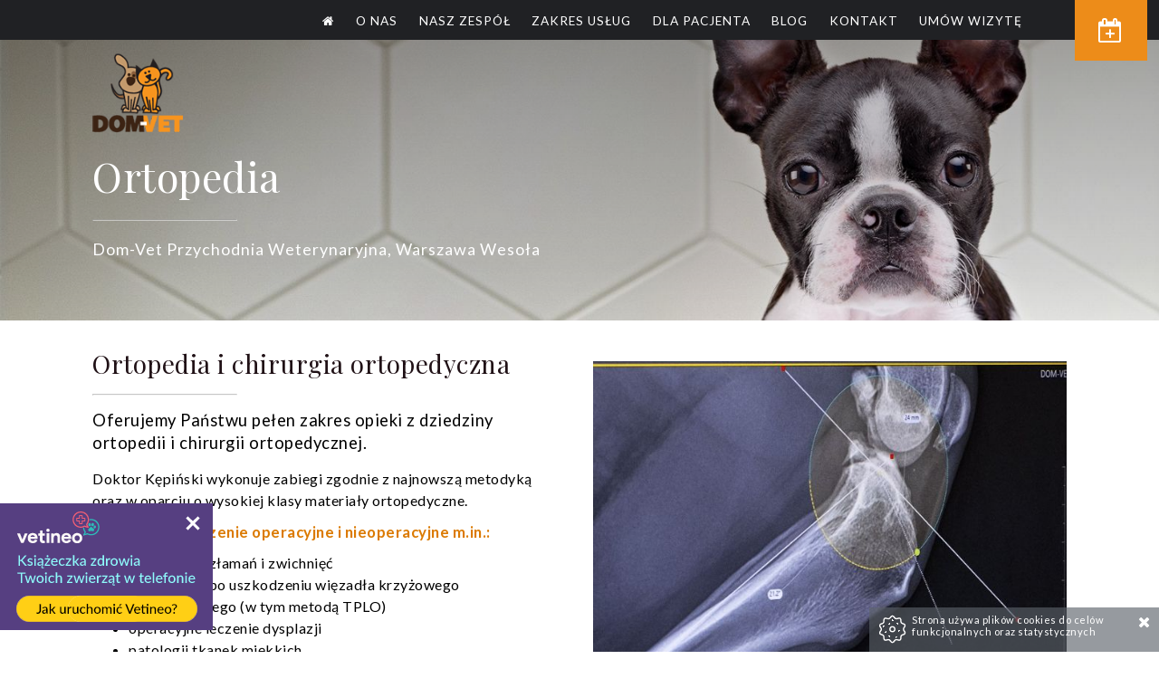

--- FILE ---
content_type: text/html; charset=utf-8
request_url: https://www.domvet.pl/ortopedia
body_size: 5496
content:
<!DOCTYPE html>
<html class="no-js">
 <head> 
  <title>Ortopedia | Dom-Vet Przychodnia Weterynaryjna, Warszawa Wesoła</title> 
  <meta charset="utf-8" /> 
  <meta name="viewport" content="width=device-width, initial-scale=1.0" /> 
  <meta name="robots" content="noodp,noydir" /> 
  <meta property="og:title" content="Ortopedia | Dom-Vet Przychodnia Weterynaryjna, Warszawa Wesoła" /> 
  <meta property="og:type" content="website" /> 
  <meta property="og:url" content="https://www.domvet.pl/ortopedia" /> 
  <meta property="og:description" content="Specjalistyczna lecznica dla zwierząt o profilu internistyczno-onkologicznym. Zapraszamy szczególnie mieszkańców: Warszawy Wesoła, Warszawy Wawer, Starej Miłosna, Rembertowa, Halinowa oraz Sulejówka." /> 
  <meta property="og:image" content="" /> 
  <meta property="og:site_name" content="DOM-VET Przychodnia Weterynaryjna" /> 
  <meta name="description" content="Specjalistyczna lecznica dla zwierząt o profilu internistyczno-onkologicznym. Zapraszamy szczególnie mieszkańców: Warszawy Wesoła, Warszawy Wawer, Starej Miłosna, Rembertowa, Halinowa oraz Sulejówka." /> 
  <link href="https://fonts.googleapis.com/css?family=Open+Sans:400,600,700&amp;subset=latin,latin-ext" rel="stylesheet" type="text/css" /> 
  <link href="https://fonts.googleapis.com/css2?family=Playfair+Display:wght@400;500;600&amp;display=swap" rel="stylesheet" /> 
  <link href="https://fonts.googleapis.com/css2?family=Lato:wght@300;400;700&amp;display=swap" rel="stylesheet" /> 
  <link rel="shortcut icon" href="https://static.sitesbi.com/702c452d-a258-44c8-aea9-64000e5dcdc0/images/full-size/80f878da-ffe2-4a41-b394-d87a6dbc638b-favicon.png" type="image/x-icon" /> 
  <link rel="stylesheet" type="text/css" href="https://static-assets.sitesbi.com/stylesheets/slick/slick.css" /> 
  <link rel="stylesheet" type="text/css" href="https://static-assets.sitesbi.com/stylesheets/slick/slick-theme2.css" /> 
  <link rel="stylesheet" href="https://static-assets.sitesbi.com/templates/base/stylesheets/base.css" /> 
  <link rel="stylesheet" href="https://static-assets.sitesbi.com/templates/base/stylesheets/domvet.css" /> 
  <link rel="stylesheet" href="https://static-assets.sitesbi.com/stylesheets/mmenu/jquery.mmenu.all.css" /> 
  <link rel="stylesheet" href="https://static-assets.sitesbi.com/stylesheets/lightbox/magnific-popup.css" /> 
  <link rel="stylesheet" href="https://static-assets.sitesbi.com/stylesheets/tiles-gallery/final-tiles-gallery.css" /> 
  <script src="https://static-assets.sitesbi.com/javascripts/modernizr/n/modernizr.min.js" type="text/javascript" defer=""></script> 
  <script src="https://static-assets.sitesbi.com/javascripts/jquery/jquery.min.js" type="text/javascript"></script> 
  <script src="https://static-assets.sitesbi.com/javascripts/app/common.js?1768563829676" type="text/javascript" defer=""></script> 
  <script src="https://static-assets.sitesbi.com/javascripts/app/lng/common.pl.js?1768563829676" type="text/javascript" defer=""></script> 
  <script src="https://static-assets.sitesbi.com/templates/t8/javascripts/sitesbi-booking-init-p.pl.js?1768563829676" type="text/javascript"></script> 
  <script src="https://static-assets.sitesbi.com/templates/t8/javascripts/sitesbi-booking.js?1768563829676" type="text/javascript"></script> 
  <script src="https://static-assets.sitesbi.com/javascripts/moment/moment.js" type="text/javascript"></script> 
  <script src="https://static-assets.sitesbi.com/javascripts/moment/moment-timezone.js" type="text/javascript"></script> 
  <script src="https://static-assets.sitesbi.com/javascripts/slick/slick.min.js" type="text/javascript" defer=""></script> 
  <script src="https://www.google.com/recaptcha/api.js"></script> 
  <script>
                            String.prototype.multiReplace = function ( hash ) {
                                var str = this, key;
                                for ( key in hash ) {
                                    str = str.replace( new RegExp( key, 'g' ), hash[ key ] );
                                }
                                return str;
                            };

                            function defusrs1(v) {
                                if (v) {
                                    return v.multiReplace({'tws\\$weu21':String.fromCharCode(85,65,45), '54523\\$4274\\$':String.fromCharCode(45)});
                                }
                            }

                            var fus = 'G54523$4274$E73DHSQZML';

                            var setupGA = function() {
                                window.dataLayer = window.dataLayer || [];
                                function gtag(){dataLayer.push(arguments);}
                                gtag('js', new Date());
                                gtag('config', /* UA-00000000-0 */ defusrs1(fus));
                            }

                            var gtagScript = document.createElement('script');
                            gtagScript.type = 'text/javascript';
                            gtagScript.src = 'https://www.googletagmanager.com/gtag/js?id=' + defusrs1(fus);
                            gtagScript.setAttribute('async', '');
                            gtagScript.onload = setupGA;
                            gtagScript.onreadystatechange = setupGA;
                            document.getElementsByTagName('head')[0].appendChild(gtagScript);
                    </script> 
 </head> 
 <body> 
  <a name="top"></a> 
  <div id="page" class="page"> 
   <div class="page_top_bar main_wrapper topbar_color " id="header_top"> 
    <div class="reservation_header_button"> 
     <a class="button page_button_reservation" type="button" href="/umow-wizyte"> <i class="fa fa-calendar-plus-o"></i> <span class="button_reservation_text">Umów wizytę</span> 
      <!--<div id="wr-queue-block-container" class="tw_queue_info" style="display:  none "><span class="wr-queue-info button_reservation_queue" m-type="short" vetcode-id="2774"></span></div>--> </a> 
    </div> 
   </div> 
   <!--Main Content Wrapper--> 
   <div class="content_page main_wrapper"> 
    <div class=""> 
     <div class="main_content_position main_content_bg_color"> 
      <header> 
       <div class="main_header_wrapper"> 
        <div class="header_flex_container header_main"> 
         <div class="logo_flexchild_container logo logo_webpage"> 
          <a href="/"> <img alt="DOM-VET Przychodnia Weterynaryjna" data-interchange="[https://static.sitesbi.com/702c452d-a258-44c8-aea9-64000e5dcdc0/images/full-size/b3fd1ab4-b291-4ee9-955d-c253617a18d3-domvet-weterynarz-warszawa-logo.png, (default)], [https://static.sitesbi.com/702c452d-a258-44c8-aea9-64000e5dcdc0/images/full-size/b3fd1ab4-b291-4ee9-955d-c253617a18d3-domvet-weterynarz-warszawa-logo.png, (only screen and (min-width: 1px))]" style="color: transparent" /> </a> 
         </div> 
         <div id="main-menu-container" class="menu_flexchild_container"> 
          <div id="menu"> 
           <div class="show-for-large-up"> 
            <div class="menu_container"> 
             <ul id="main-menu-ul" style="padding-left:0;"> 
              <li> <a class="text_menu" href="/"> <i class="fa fa-home"></i> </a> </li> 
              <li> <a class="text_menu" href="/o-nas">
                <nobr>
                 O nas
                </nobr></a> </li> 
              <li> <a class="text_menu" href="/nasz-zespol">
                <nobr>
                 Nasz zespół
                </nobr></a> </li> 
              <li class="has_submenu"> <a class="text_menu" href="#">
                <nobr>
                 Zakres usług
                </nobr></a> 
               <div class="submenu"> 
                <div class="submenu_container"> 
                 <ul style="padding-left: 0;"> 
                  <li> <a class="text_menu text_submenu_spec" href="/profilaktyka">
                    <nobr>
                     Profilaktyka
                    </nobr></a> </li> 
                  <li> <a class="text_menu text_submenu_spec" href="/interna">
                    <nobr>
                     Interna
                    </nobr></a> </li> 
                  <li> <a class="text_menu text_submenu_spec" href="/onkologia-weterynaryjna">
                    <nobr>
                     Onkologia weterynaryjna
                    </nobr></a> </li> 
                  <li> <a class="text_menu text_submenu_spec" href="/chirurgia-onkologiczna">
                    <nobr>
                     Chirurgia onkologiczna
                    </nobr></a> </li> 
                  <li> <a class="text_menu text_submenu_spec" href="/anestezjologia-i-leczenie-bolu">
                    <nobr>
                     Anestezjologia i leczenie bólu
                    </nobr></a> </li> 
                  <li> <a class="text_menu text_submenu_spec" href="/chirurgia-miekka">
                    <nobr>
                     Chirurgia miękka
                    </nobr></a> </li> 
                  <li> <a class="text_menu text_submenu_spec" href="/ortopedia">
                    <nobr>
                     Ortopedia
                    </nobr></a> </li> 
                  <li> <a class="text_menu text_submenu_spec" href="/endoskopia">
                    <nobr>
                     Endoskopia
                    </nobr></a> </li> 
                  <li> <a class="text_menu text_submenu_spec" href="/diagnostyka-obrazowa">
                    <nobr>
                     Diagnostyka obrazowa
                    </nobr></a> </li> 
                  <li> <a class="text_menu text_submenu_spec" href="/diagnostyka-laboratoryjna">
                    <nobr>
                     Diagnostyka laboratoryjna
                    </nobr></a> </li> 
                  <li> <a class="text_menu text_submenu_spec" href="/dermatologia">
                    <nobr>
                     Dermatologia
                    </nobr></a> </li> 
                  <li> <a class="text_menu text_submenu_spec" href="/kardiologia">
                    <nobr>
                     Kardiologia
                    </nobr></a> </li> 
                  <li> <a class="text_menu text_submenu_spec" href="/stomatologia">
                    <nobr>
                     Stomatologia
                    </nobr></a> </li> 
                  <li> <a class="text_menu text_submenu_spec" href="/akupunktura">
                    <nobr>
                     Akupunktura
                    </nobr></a> </li> 
                  <li> <a class="text_menu text_submenu_spec" href="/szpital">
                    <nobr>
                     Szpital
                    </nobr></a> </li> 
                 </ul> 
                </div> 
               </div> </li> 
              <li class="has_submenu"> <a class="text_menu" href="#">
                <nobr>
                 Dla pacjenta
                </nobr></a> 
               <div class="submenu"> 
                <div class="submenu_container"> 
                 <ul style="padding-left: 0;"> 
                  <li> <a class="text_menu text_submenu_spec" href="/przygotowanie-do-wizyty-i-konsultacji">
                    <nobr>
                     Przygotowanie do wizyty i konsultacji
                    </nobr></a> </li> 
                  <li> <a class="text_menu text_submenu_spec" href="/przygotowanie-do-badan-i-zabiegow">
                    <nobr>
                     Przygotowanie do badań i zabiegów
                    </nobr></a> </li> 
                  <li> <a class="text_menu text_submenu_spec" href="/przygotowanie-probek-do-badan">
                    <nobr>
                     Przygotowanie próbek do badań
                    </nobr></a> </li> 
                 </ul> 
                </div> 
               </div> </li> 
              <li> <a class="text_menu" href="/blog">
                <nobr>
                 Blog
                </nobr></a> </li> 
              <li> <a class="text_menu" href="/kontakt">
                <nobr>
                 Kontakt
                </nobr></a> </li> 
              <li> <a class="text_menu" href="/umow-wizyte">
                <nobr>
                 Umów wizytę
                </nobr></a> </li> 
             </ul> 
            </div> 
           </div> 
           <div class="show-for-medium-down"> 
            <div class="main_wrapper">
             <a href="#m_main_menu" id="main-menu-btn">
              <div class="button_mmenu">
               <i class="fa fa-bars"></i> Menu 
              </div></a>
            </div> 
           </div> 
          </div> 
          <nav id="m_main_menu" style="display : none"> 
           <ul> 
            <li> <a class="text_menu" href="/">
              <nobr>
               Home
              </nobr></a> </li> 
            <li> </li> 
            <li> <a class="text_menu" href="/o-nas">O nas</a> </li> 
            <li> <a class="text_menu" href="/nasz-zespol">Nasz zespół</a> </li> 
            <li> <span class="text_menu">Zakres usług</span> 
             <ul> 
              <li> <a class="text_menu" href="/profilaktyka">Profilaktyka</a> </li> 
              <li> <a class="text_menu" href="/interna">Interna</a> </li> 
              <li> <a class="text_menu" href="/onkologia-weterynaryjna">Onkologia weterynaryjna</a> </li> 
              <li> <a class="text_menu" href="/chirurgia-onkologiczna">Chirurgia onkologiczna</a> </li> 
              <li> <a class="text_menu" href="/anestezjologia-i-leczenie-bolu">Anestezjologia i leczenie bólu</a> </li> 
              <li> <a class="text_menu" href="/chirurgia-miekka">Chirurgia miękka</a> </li> 
              <li> <a class="text_menu" href="/ortopedia">Ortopedia</a> </li> 
              <li> <a class="text_menu" href="/endoskopia">Endoskopia</a> </li> 
              <li> <a class="text_menu" href="/diagnostyka-obrazowa">Diagnostyka obrazowa</a> </li> 
              <li> <a class="text_menu" href="/diagnostyka-laboratoryjna">Diagnostyka laboratoryjna</a> </li> 
              <li> <a class="text_menu" href="/dermatologia">Dermatologia</a> </li> 
              <li> <a class="text_menu" href="/kardiologia">Kardiologia</a> </li> 
              <li> <a class="text_menu" href="/stomatologia">Stomatologia</a> </li> 
              <li> <a class="text_menu" href="/akupunktura">Akupunktura</a> </li> 
              <li> <a class="text_menu" href="/szpital">Szpital</a> </li> 
             </ul> </li> 
            <li> <span class="text_menu">Dla pacjenta</span> 
             <ul> 
              <li> <a class="text_menu" href="/przygotowanie-do-wizyty-i-konsultacji">Przygotowanie do wizyty i konsultacji</a> </li> 
              <li> <a class="text_menu" href="/przygotowanie-do-badan-i-zabiegow">Przygotowanie do badań i zabiegów</a> </li> 
              <li> <a class="text_menu" href="/przygotowanie-probek-do-badan">Przygotowanie próbek do badań</a> </li> 
             </ul> </li> 
            <li> <a class="text_menu" href="/blog">Blog</a> </li> 
            <li> <a class="text_menu" href="/kontakt">Kontakt</a> </li> 
            <li> <a class="text_menu" href="/umow-wizyte">Umów wizytę</a> </li> 
           </ul> 
          </nav> 
         </div> 
        </div> 
       </div> 
      </header> 
      <div class="obj-172896"> 
       <div class="page_main_title"> 
        <div data-interchange="[https://static.sitesbi.com/702c452d-a258-44c8-aea9-64000e5dcdc0/images/640/9eceb34e-8231-46f3-afec-058b0d2ddcb2-domvet-weterynarz-warszawa-bg12.jpg, (only screen and (min-width: 1px))], [https://static.sitesbi.com/702c452d-a258-44c8-aea9-64000e5dcdc0/images/1024/9eceb34e-8231-46f3-afec-058b0d2ddcb2-domvet-weterynarz-warszawa-bg12.jpg, (only screen and (min-width: 1px))], [https://static.sitesbi.com/702c452d-a258-44c8-aea9-64000e5dcdc0/images/1440/9eceb34e-8231-46f3-afec-058b0d2ddcb2-domvet-weterynarz-warszawa-bg12.jpg, (only screen and (min-width: 40.063em) and (max-width: 75em))], [https://static.sitesbi.com/702c452d-a258-44c8-aea9-64000e5dcdc0/images/1440/9eceb34e-8231-46f3-afec-058b0d2ddcb2-domvet-weterynarz-warszawa-bg12.jpg, (only screen and (min-width: 75.063em) and (max-width: 90em))], [https://static.sitesbi.com/702c452d-a258-44c8-aea9-64000e5dcdc0/images/1920/9eceb34e-8231-46f3-afec-058b0d2ddcb2-domvet-weterynarz-warszawa-bg12.jpg, (xlarge)]" class="title_bg"> 
         <div class="inner_header_gradient_bg"></div> 
         <div class="page_title_wrapper"> 
          <div class="main_content_wrapper"> 
           <div class="page_title_container"> 
            <h1 class="page_title"> Ortopedia </h1> 
           </div> 
          </div> 
          <section class="section_page "> 
           <div class="row main_content_wrapper anim"> 
            <div class="section_content_container"> 
             <ul class="small-block-grid-1" style="padding-left:0;"> 
              <li> 
               <div class="ico_line"> 
                <div class="line"></div> 
               </div> 
               <div class="introduction"> 
                <div class="panel_content"> 
                 <div class="text_content">
                  <hr />
                  <p>Dom-Vet Przychodnia Weterynaryjna, Warszawa Wesoła<br /> </p>
                 </div> 
                </div> 
               </div> </li> 
             </ul> 
            </div> 
           </div> 
          </section> 
         </div> 
        </div> 
       </div> 
       <div class="pre_content_wrapper "> 
        <div class="main_content_wrapper pre_content"> 
         <div class="row share_icons_webpage share_icons "> 
          <div class="social_share_buttons_container"> 
           <a rel="nofollow" href="https://www.facebook.com/sharer/sharer.php?u=https://www.domvet.pl/ortopedia" target="_blank" title="Udostępnij na Facebook"> <i class="fa fa-facebook facebook_ico"></i> <span id="fb-172896-shares-count" class="share_number"></span><span class="separator"> </span> </a> 
           <a rel="nofollow" href="https://twitter.com/home?status=https://www.domvet.pl/ortopedia" target="_blank" title="Udostępnij na Twitter"> <i class="fa fa-twitter twitter_ico"></i> <span id="twitter-172896-shares-count" class="share_number"></span> </a> 
          </div> 
         </div> 
         <div class="share_icons_clear"></div> 
        </div> 
       </div> 
      </div> 
      <div id="section-172956-container" class="content-section     "> 
       <a name="172956-1"></a> 
       <div class="obj-172956"> 
        <div> 
         <section class="section_blockgrid  section_spacer_2"> 
          <div id="webPage-172956-container"> 
           <div class="row main_content_wrapper anim"> 
            <div id="webPage-abstractContent-container"> 
             <div class="section_content_container"> 
              <ul class="small-block-grid-1" style="padding-left:0;"> 
               <li> 
                <div class="ico_line"> 
                 <div class="line"></div> 
                </div> 
                <div class="section_blockgrid_content_container"> 
                 <div class="title_container" style="display:none"> 
                  <h2 class="section_title"> 1 </h2> 
                 </div> 
                 <div class="text_content_container"> 
                  <div class="text_content"> 
                   <div class="text_content">
                    <div class="inner-content text_foto_right" contenteditable="false" id="in-content-obj-id-173061"> 
                     <img data-interchange="[/static-ocs/702c452d-a258-44c8-aea9-64000e5dcdc0/images/640/d02fc1d6-586e-4eed-892d-4a88b81c46fd-domvet-weterynarz-warszawa-22.jpg, (default)], [/static-ocs/702c452d-a258-44c8-aea9-64000e5dcdc0/images/640/d02fc1d6-586e-4eed-892d-4a88b81c46fd-domvet-weterynarz-warszawa-22.jpg, (only screen and (min-width: 1px))]" data-uuid="interchange-l9hjqn77f" /> 
                    </div> 
                    <h3>Ortopedia i chirurgia ortopedyczna</h3> 
                    <hr /> 
                    <h5>Oferujemy Państwu pełen zakres opieki z dziedziny ortopedii i chirurgii ortopedycznej.</h5> 
                    <p>Doktor Kępiński wykonuje zabiegi zgodnie z najnowszą metodyką oraz w oparciu o wysokiej klasy materiały ortopedyczne.</p> 
                    <p class="paragraph_typo_color text_brand_color">Prowadzimy leczenie operacyjne i nieoperacyjne m.in.:</p> 
                    <ul> 
                     <li>stabilizację złamań i zwichnięć</li> 
                     <li>stabilizację po uszkodzeniu więzadła krzyżowego doczaszkowego (w tym metodą TPLO)</li> 
                     <li>operacyjne leczenie dysplazji</li> 
                     <li>patologii tkanek miękkich</li> 
                     <li>choroby zwyrodnieniowej</li> 
                    </ul>
                   </div> 
                  </div> 
                  <div class="button_wrapper"> 
                  </div> 
                 </div> 
                </div> </li> 
              </ul> 
             </div> 
            </div> 
           </div> 
          </div> 
         </section> 
        </div> 
       </div> 
      </div> 
      <!--Contact--> 
      <div class="footer_container footer_bg_color"> 
       <section id="short_contact" class="short_contact_wrapper static anim"> 
        <div class="row main_content_wrapper anim"> 
         <div class="short_contact_header_wrapper"> 
          <h3 class="short_contact_header"> Skontaktuj się z nami </h3> 
         </div> 
         <div class="short_contact_content_container"> 
          <div class="text_content"> 
           <h5><strong>Dom-Vet Przychodnia Weterynaryjna</strong><br />ul. Dwernickiego 22, 05-075 Warszawa-Wesoła <br />tel:<a href="tel:501040784">501 040 784</a><br /> e-mail:<span class="rvs">lp.tevmod<span class="rt"></span>ajcpecer</span></h5> 
           <p style="margin-bottom:25px;"><strong>Godziny przyjęć:<br />pon.-pt. 9.00-21.00<br />sob. 9.00-17.00<br />niedz. zamknięte</strong></p> 
           <p><strong>Przyjmujemy pacjentów tylko na zapisy.</strong> </p> 
          </div> 
         </div> 
        </div> 
       </section> 
       <div class="go_to_top"> 
        <div class="line"></div> 
        <div class="go_to2">
         <a href="#top"><i class="fa fa-chevron-up"></i></a>
        </div> 
       </div> 
       <footer> 
        <div class="main_wrapper"> 
         <div class="row main_content_wrapper anim"> 
          <div class="row  main_content_wrapper text_center "> 
           <div class="social_icons">
             ODWIEDŹ NAS NA 
            <a rel="nofollow" href="https://www.facebook.com/lecznicadomvet" target="_blank" title="Odwiedź nasz profil na Facebook"><i class="fa fa-facebook facebook_ico"></i></a> 
            <a rel="nofollow" href="https://www.instagram.com/przychodniadomvet/" target="_blank" title="Odwiedź nasz profil na Instagram"><i class="fa fa-instagram instagram_ico"></i></a> 
           </div> 
          </div> 
          <p class="footer_links"> <a class="terms-policy-btn" doc-name="cookie-policy">Polityka cookies</a> </p> 
          <p class="footer_p">DOM-VET Przychodnia Weterynaryjna. Wszelkie prawa zastrzeżone. </p> 
         </div> 
        </div> 
        <div class="sitesbi"> 
         <a href="https://www.sitesbi.com" rel="nofollow" target="_blank"> Powered by Sitesbi </a> 
        </div> 
       </footer> 
      </div> 
     </div> 
    </div> 
   </div> 
  </div> 
  <div class="cookie_info" id="cookie-notice" style="display: none">
   <img src="https://static-assets.sitesbi.com/images/cookies/cookie1.png" style="float: left; padding-right: 5px;" /> Strona używa plików cookies do celów funkcjonalnych oraz statystycznych 
   <a id="cookie-rules-accept-btn" style="cursor:pointer"><i class="fa fa-times"></i></a> 
  </div> 
  <script src="https://static-assets.sitesbi.com/javascripts/lightbox/magnific-popup.js" type="text/javascript" defer=""></script> 
  <script type="text/javascript">
$(function(){
cartItemsCountTemplate = '{0}';
handleTermPolicyLinks();
clinicVetCodeId = 2774;
reservationPageLink = '/umow-wizyte';
doctorCalendarPageBtnHandler();
cookieNoticeHandler();
$(document).foundation();
$(document).foundation('reflow');$('img').foundation('interchange', 'reflow');
})
</script> 
  <link href="https://cdnjs.cloudflare.com/ajax/libs/font-awesome/4.6.3/css/font-awesome.min.css" rel="stylesheet" /> 
  <script src="https://static-assets.sitesbi.com/javascripts/tiles-gallery/jquery.finalTilesGallery.js" type="text/javascript" defer=""></script> 
  <script src="https://static-assets.sitesbi.com/javascripts/foundation/js/foundation.min.js" type="text/javascript" defer=""></script> 
  <script src="https://static-assets.sitesbi.com/javascripts/mmenu/jquery.mmenu.min.all.js" type="text/javascript" defer=""></script> 
  <link rel="stylesheet" href="https://static-assets.sitesbi.com/stylesheets/lite-yt-embed/lite-yt-embed.css" /> 
  <script src="https://static-assets.sitesbi.com/javascripts/lite-yt-embed/lite-yt-embed.js" type="text/javascript" defer=""></script> 
  <script src="https://static-assets.sitesbi.com/templates/base/javascripts/custom/site-383.js" type="text/javascript" defer=""></script> 
  <script>var requestedLanguageVersionCode = 'pl'</script> 
  <script src="https://app.vetineo.com/widget-e552cc74a6b4dbffaa93846397ff4c95.js" type="text/javascript" defer=""></script>   
 <script defer src="https://static.cloudflareinsights.com/beacon.min.js/vcd15cbe7772f49c399c6a5babf22c1241717689176015" integrity="sha512-ZpsOmlRQV6y907TI0dKBHq9Md29nnaEIPlkf84rnaERnq6zvWvPUqr2ft8M1aS28oN72PdrCzSjY4U6VaAw1EQ==" data-cf-beacon='{"version":"2024.11.0","token":"4d6d92e355394f64bc2ca725b47ef57f","r":1,"server_timing":{"name":{"cfCacheStatus":true,"cfEdge":true,"cfExtPri":true,"cfL4":true,"cfOrigin":true,"cfSpeedBrain":true},"location_startswith":null}}' crossorigin="anonymous"></script>
</body>
</html>

--- FILE ---
content_type: text/css
request_url: https://static-assets.sitesbi.com/templates/base/stylesheets/domvet.css
body_size: 9186
content:
/* line 3, ../scss/_lib_forms_base.scss */
.frontend_modal {
  text-align: center;
}

/* line 7, ../scss/_lib_forms_base.scss */
.frontend_modal_label {
  font-size: .9rem;
  text-align: left;
  padding: 10px 20px;
  font-weight: 600;
  background-color: #f7f7f7;
}

@media only screen and (min-width: 90.063em) {
  /* line 15, ../scss/_lib_forms_base.scss */
  .frontend_modal_label {
    text-align: right;
  }
}
@media only screen and (min-width: 64.063em) and (max-width: 90em) {
  /* line 20, ../scss/_lib_forms_base.scss */
  .frontend_modal_label {
    text-align: right;
  }
}
/* line 25, ../scss/_lib_forms_base.scss */
.frontend_modal_group_label {
  padding: 10px 20px;
  font-weight: 600;
  background-color: rgba(218, 235, 235, 0.5);
  margin: 10px 0;
}

/* line 32, ../scss/_lib_forms_base.scss */
.frontend_modal p {
  padding-top: 20px;
  text-align: center;
  font-size: 1.2rem;
  font-weight: 600;
}

/* line 38, ../scss/_lib_forms_base.scss */
.error input {
  border-color: red;
  margin-bottom: 1rem;
}

/* line 1, ../scss/_lib_wettermin.scss */
.reservation_header_button {
  position: fixed;
  z-index: 50;
  top: 0;
}
@media only screen and (min-width: 90.063em) {
  /* line 6, ../scss/_lib_wettermin.scss */
  .reservation_header_button {
    right: 5%;
  }
}
@media only screen and (min-width: 64.063em) and (max-width: 90em) {
  /* line 9, ../scss/_lib_wettermin.scss */
  .reservation_header_button {
    right: 3%;
  }
}
@media only screen and (min-width: 40.063em) and (max-width: 64em) {
  /* line 12, ../scss/_lib_wettermin.scss */
  .reservation_header_button {
    right: 25px;
  }
}
@media only screen and (max-width: 40em) {
  /* line 15, ../scss/_lib_wettermin.scss */
  .reservation_header_button {
    right: 0;
    top: 0;
  }
}

/* line 18, ../scss/_lib_wettermin.scss */
.page_button_reservation {
  transition: all 300ms ease-out;
  font-size: 0.75rem;
  font-weight: 600;
  color: white;
  letter-spacing: 0.5px;
  text-transform: uppercase;
  background-color: #ed8c19;
  width: 80px;
  padding: 22px 0 22px 10px;
  border: none;
}
/* line 29, ../scss/_lib_wettermin.scss */
.page_button_reservation i {
  font-size: 1.7rem;
}
/* line 30, ../scss/_lib_wettermin.scss */
.page_button_reservation .button_reservation_text {
  transition: font-size 300ms ease-out;
  margin-left: 3px;
  font-size: 0;
  display: inline;
}
/* line 36, ../scss/_lib_wettermin.scss */
.page_button_reservation:hover, .page_button_reservation:focus {
  background-color: #ed8c19;
  color: black;
  width: 180px;
  padding: 22px 0;
}
/* line 41, ../scss/_lib_wettermin.scss */
.page_button_reservation:hover .button_reservation_text, .page_button_reservation:focus .button_reservation_text {
  font-size: .95rem;
}
@media only screen and (min-width: 64.063em) and (max-width: 90em) {
  /* line 46, ../scss/_lib_wettermin.scss */
  .page_button_reservation {
    padding: 20px 0 20px 10px;
  }
  /* line 47, ../scss/_lib_wettermin.scss */
  .page_button_reservation:hover, .page_button_reservation:focus {
    padding: 20px 0;
  }
}
@media only screen and (max-width: 40em) {
  /* line 50, ../scss/_lib_wettermin.scss */
  .page_button_reservation {
    width: 68px;
    padding: 19px 0 19px 10px;
  }
}

/* line 57, ../scss/_lib_wettermin.scss */
.sitesbi_modal {
  text-align: center;
  padding: 30px;
}
/* line 60, ../scss/_lib_wettermin.scss */
.sitesbi_modal img {
  display: none;
}
/* line 61, ../scss/_lib_wettermin.scss */
.sitesbi_modal i {
  color: #db7a02 !important;
}
/* line 62, ../scss/_lib_wettermin.scss */
.sitesbi_modal h3 {
  font-size: 1.1rem;
  line-height: 1.5rem;
  font-weight: 400;
  margin-top: 7px;
  margin-left: auto;
  margin-right: auto;
}

/* line 71, ../scss/_lib_wettermin.scss */
.sitesbi_confirm_modal {
  text-align: center;
}
/* line 73, ../scss/_lib_wettermin.scss */
.sitesbi_confirm_modal i {
  position: absolute;
  top: 27px;
  left: 49%;
  font-size: 2.2rem;
  color: #db7a02;
}
/* line 80, ../scss/_lib_wettermin.scss */
.sitesbi_confirm_modal p {
  margin-top: 40px !important;
  text-align: center;
  font-size: .95rem;
  font-weight: 600;
  color: #db7a02;
  margin-bottom: 5px;
}

/* line 89, ../scss/_lib_wettermin.scss */
.wettermin_reg_action_modal_title {
  text-align: center;
}
/* line 91, ../scss/_lib_wettermin.scss */
.wettermin_reg_action_modal_title i {
  font-size: 1.8rem;
  color: #A7DEFF;
}
/* line 95, ../scss/_lib_wettermin.scss */
.wettermin_reg_action_modal_title h2 {
  margin-top: 33px;
  margin-bottom: 30px;
  font-weight: 400;
  font-size: 1.1rem;
  line-height: 1.9rem;
  letter-spacing: .5px;
}

/* line 105, ../scss/_lib_wettermin.scss */
.wettermin_reg_modal {
  text-align: center;
  padding: 0 37px 0 37px;
}
/* line 108, ../scss/_lib_wettermin.scss */
.wettermin_reg_modal h3 {
  font-weight: 300;
  margin-top: 2px;
  margin-bottom: 10px;
}
/* line 113, ../scss/_lib_wettermin.scss */
.wettermin_reg_modal h4 {
  margin-top: 10px;
  margin-bottom: 25px;
  font-weight: 400;
  font-size: 1.15rem;
}
/* line 119, ../scss/_lib_wettermin.scss */
.wettermin_reg_modal .button_x {
  position: absolute;
  z-index: 100;
  top: -10px;
  right: 45px;
}
/* line 124, ../scss/_lib_wettermin.scss */
.wettermin_reg_modal .button_x i {
  color: #CCCCCC;
}
/* line 125, ../scss/_lib_wettermin.scss */
.wettermin_reg_modal .button_x i:hover {
  color: #bababa;
}

/* line 129, ../scss/_lib_wettermin.scss */
.button_cancel {
  width: 200px;
  margin-bottom: 4px;
  background-color: #CCCCCC;
  text-transform: uppercase;
  letter-spacing: 1px;
  font-size: .75rem;
  font-weight: 600;
  font-family: "Open Sans", sans-serif;
}
/* line 138, ../scss/_lib_wettermin.scss */
.button_cancel:hover {
  background-color: #bababa;
}

/* line 141, ../scss/_lib_wettermin.scss */
.button_action {
  width: 200px;
  margin-bottom: 4px;
  background-color: #d6d6d6;
  text-transform: uppercase;
  letter-spacing: 1px;
  font-size: .75rem;
  font-weight: 600;
  font-family: "Open Sans", sans-serif;
}
/* line 150, ../scss/_lib_wettermin.scss */
.button_action:hover {
  background-color: #cbcbcb;
}

/* line 153, ../scss/_lib_wettermin.scss */
.recaptcha {
  margin-bottom: 18px;
}

/* line 155, ../scss/_lib_wettermin.scss */
.lastbooking_wrapper {
  float: left;
  width: 170px;
}
@media only screen and (max-width: 40em) {
  /* line 159, ../scss/_lib_wettermin.scss */
  .lastbooking_wrapper {
    float: none;
  }
}

/* line 163, ../scss/_lib_wettermin.scss */
.lastbooking {
  margin-top: 3px;
  margin-left: 3px;
  font-size: .75rem;
  font-weight: 600;
  color: #6BB900;
  line-height: .9rem;
}
/* line 170, ../scss/_lib_wettermin.scss */
.lastbooking i {
  margin-right: 5px;
}

/* line 173, ../scss/_lib_wettermin.scss */
.lastbooking_clinic {
  text-align: center;
  margin-top: -21px;
  margin-right: 4px;
  font-size: .95rem;
  line-height: .95rem;
}
/* line 179, ../scss/_lib_wettermin.scss */
.lastbooking_clinic i {
  margin: 0 auto 11px;
  display: block;
  background-color: white;
  width: 45px;
  height: 45px;
  padding: 11px;
  border-radius: 25px;
  font-size: 1.5rem;
  color: #db7a02;
}

/* line 192, ../scss/_lib_wettermin.scss */
.main_content_list_position {
  background-color: #f5f5f5;
  padding-bottom: 50px !important;
  margin-top: 20px;
}

/* line 198, ../scss/_lib_wettermin.scss */
.panels_clinics_list {
  margin-top: 55px;
}
@media only screen and (min-width: 64.063em) {
  /* line 201, ../scss/_lib_wettermin.scss */
  .panels_clinics_list {
    margin-top: 50px;
  }
}
/* line 203, ../scss/_lib_wettermin.scss */
.panels_clinics_list .panel_clinic_list {
  margin: 0 3px 9px 3px;
  position: relative;
  clear: both;
  min-height: 245px;
  border-bottom: 1px solid rgba(0, 0, 0, 0.12);
  background-color: white;
}
@media only screen and (min-width: 40.063em) and (max-width: 64em) {
  /* line 212, ../scss/_lib_wettermin.scss */
  .panels_clinics_list .panel_clinic_list {
    min-height: 224px;
  }
}
@media only screen and (max-width: 40em) {
  /* line 215, ../scss/_lib_wettermin.scss */
  .panels_clinics_list .panel_clinic_list {
    min-height: 214px;
  }
}
/* line 217, ../scss/_lib_wettermin.scss */
.panels_clinics_list .panel_clinic_list p {
  margin: 0;
  font-size: .85rem;
  line-height: 1.2rem;
}
/* line 222, ../scss/_lib_wettermin.scss */
.panels_clinics_list .panel_clinic_list h4 {
  font-weight: 300;
  line-height: 1.55rem;
  padding-top: 20px;
  letter-spacing: 0px;
}
@media only screen and (max-width: 40em) {
  /* line 228, ../scss/_lib_wettermin.scss */
  .panels_clinics_list .panel_clinic_list h4 {
    padding-bottom: 20px;
  }
}
/* line 231, ../scss/_lib_wettermin.scss */
.panels_clinics_list .panel_clinic_list .clinic_list_name {
  width: 85%;
  min-height: 100px;
  padding-left: 20px;
  border-left: 7px solid #A7DEFF;
}
@media only screen and (min-width: 90.063em) {
  /* line 237, ../scss/_lib_wettermin.scss */
  .panels_clinics_list .panel_clinic_list .clinic_list_name {
    width: 90%;
  }
}
@media only screen and (max-width: 40em) {
  /* line 240, ../scss/_lib_wettermin.scss */
  .panels_clinics_list .panel_clinic_list .clinic_list_name {
    width: 95%;
    min-height: 90px;
  }
}
/* line 245, ../scss/_lib_wettermin.scss */
.panels_clinics_list .panel_clinic {
  margin: 0 3px 3px 3px;
  padding-bottom: 20px;
  position: relative;
  clear: both;
  min-height: 250px;
  border-bottom: 1px solid rgba(0, 0, 0, 0.12);
  background-color: white;
  background-position: right top;
  background-repeat: no-repeat;
}
@media only screen and (max-width: 40em) {
  /* line 256, ../scss/_lib_wettermin.scss */
  .panels_clinics_list .panel_clinic {
    background-image: none;
  }
}
/* line 258, ../scss/_lib_wettermin.scss */
.panels_clinics_list .panel_clinic p {
  margin: 0;
}
/* line 261, ../scss/_lib_wettermin.scss */
.panels_clinics_list .panel_clinic h4 {
  font-size: 1.55rem;
  font-weight: 300;
  line-height: 1.95rem;
  padding-top: 30px;
  padding-bottom: 33px;
  letter-spacing: 0;
}
@media only screen and (min-width: 64.063em) and (max-width: 90em) {
  /* line 269, ../scss/_lib_wettermin.scss */
  .panels_clinics_list .panel_clinic h4 {
    font-size: 1.45rem;
    line-height: 1.9rem;
  }
}
@media only screen and (min-width: 40.063em) and (max-width: 64em) {
  /* line 272, ../scss/_lib_wettermin.scss */
  .panels_clinics_list .panel_clinic h4 {
    font-size: 1.3rem;
    line-height: 1.75rem;
    font-weight: 400;
  }
}
@media only screen and (max-width: 40em) {
  /* line 275, ../scss/_lib_wettermin.scss */
  .panels_clinics_list .panel_clinic h4 {
    font-size: 1.2rem;
    line-height: 1.6rem;
    font-weight: 400;
  }
}
/* line 278, ../scss/_lib_wettermin.scss */
.panels_clinics_list .panel_clinic .clinic_name {
  width: 65%;
  margin-bottom: 20px;
  padding-left: 20px;
  border-left: 7px solid #A7DEFF;
}
@media only screen and (min-width: 40.063em) and (max-width: 64em) {
  /* line 285, ../scss/_lib_wettermin.scss */
  .panels_clinics_list .panel_clinic .clinic_name {
    width: 75%;
  }
}
@media only screen and (max-width: 40em) {
  /* line 288, ../scss/_lib_wettermin.scss */
  .panels_clinics_list .panel_clinic .clinic_name {
    width: 95%;
  }
}
/* line 292, ../scss/_lib_wettermin.scss */
.panels_clinics_list .panel_clinic_doctor {
  padding: 12px 27px 0 27px;
  margin: 0 3px 35px 3px;
  position: relative;
  clear: both;
  min-height: 190px;
  border-bottom: 7px solid #e9e9ee;
  background-color: white;
}
/* line 300, ../scss/_lib_wettermin.scss */
.panels_clinics_list .panel_clinic_doctor p {
  margin: 0;
}
/* line 301, ../scss/_lib_wettermin.scss */
.panels_clinics_list .panel_clinic_doctor h4 {
  font-size: 1.35rem;
  margin-top: 7px;
  margin-bottom: 7px;
  padding: 0 20px;
}
/* line 307, ../scss/_lib_wettermin.scss */
.panels_clinics_list .panel_clinic_doctor .doctor {
  cursor: pointer;
  width: 100%;
  text-align: center;
  margin-top: -30px;
}
/* line 312, ../scss/_lib_wettermin.scss */
.panels_clinics_list .panel_clinic_doctor .doctor i {
  padding-right: 12px;
  font-size: 1.85rem;
  color: #db7a02;
}
/* line 317, ../scss/_lib_wettermin.scss */
.panels_clinics_list .panel_clinic_doctor .doctor h6 {
  font-size: .9rem;
  margin: -4px 0 7px 0;
  opacity: .8;
  color: #488db7;
}
/* line 323, ../scss/_lib_wettermin.scss */
.panels_clinics_list .panel_clinic_doctor .doctor .doctor_img {
  margin: 0 auto 5px;
  width: 67px;
  height: 67px;
  -moz-border-radius: 0;
  -webkit-border-radius: 0;
  border-radius: 0;
  background-position: center;
  background-repeat: no-repeat;
  background-size: cover;
  border: 4px solid #e9e9ee;
}
/* line 336, ../scss/_lib_wettermin.scss */
.panels_clinics_list .panel_clinic_doctor .available {
  cursor: pointer;
}
/* line 339, ../scss/_lib_wettermin.scss */
.panels_clinics_list .panel_clinic_doctor .closest_term {
  font-size: 1rem;
  font-weight: 400;
  padding-bottom: 24px;
  text-align: center;
}
/* line 344, ../scss/_lib_wettermin.scss */
.panels_clinics_list .panel_clinic_doctor .closest_term i {
  margin-left: 2px;
  margin-right: 5px;
  color: #db7a02;
}
/* line 350, ../scss/_lib_wettermin.scss */
.panels_clinics_list .panel_clinic_doctor .closest_term_date {
  display: inline-block;
  cursor: pointer;
  color: #db7a02;
  font-size: 1rem;
  font-weight: 600;
}
/* line 357, ../scss/_lib_wettermin.scss */
.panels_clinics_list .panel_clinic_doctor .wh_arrow_down {
  cursor: pointer;
  position: absolute;
  top: 0;
  right: 0;
  height: 40px;
  background-color: #d6d6d6;
}
/* line 364, ../scss/_lib_wettermin.scss */
.panels_clinics_list .panel_clinic_doctor .wh_arrow_down i {
  color: white;
  font-size: .9rem;
  padding: 7px 6px;
}
/* line 370, ../scss/_lib_wettermin.scss */
.panels_clinics_list .panel_clinic_doctor .wh_arrow_down:hover {
  transition: background-color 300ms ease-out;
  background-color: #cbcbcb;
}
/* line 373, ../scss/_lib_wettermin.scss */
.panels_clinics_list .panel_clinic_doctor .wh_arrow_down:hover i {
  transition: padding 300ms ease-out;
  padding-top: 16px;
}
/* line 378, ../scss/_lib_wettermin.scss */
.panels_clinics_list .panel_clinic_doctor .wh_arrow_up {
  cursor: pointer;
  position: absolute;
  top: 0;
  right: 0;
  height: 40px;
  background-color: #d6d6d6;
}
/* line 385, ../scss/_lib_wettermin.scss */
.panels_clinics_list .panel_clinic_doctor .wh_arrow_up i {
  color: white;
  font-size: .9rem;
  padding: 16px 6px 7px;
}
/* line 391, ../scss/_lib_wettermin.scss */
.panels_clinics_list .panel_clinic_doctor .wh_arrow_up:hover {
  transition: background-color 300ms ease-out;
  background-color: #cbcbcb;
}
/* line 394, ../scss/_lib_wettermin.scss */
.panels_clinics_list .panel_clinic_doctor .wh_arrow_up:hover i {
  transition: padding 300ms ease-out;
  padding-top: 7px;
}
@media only screen and (max-width: 40em) {
  /* line 400, ../scss/_lib_wettermin.scss */
  .panels_clinics_list .panel_clinic_doctor {
    padding: 12px 10px 0 10px;
  }
}
/* line 403, ../scss/_lib_wettermin.scss */
.panels_clinics_list .clinic_list_r {
  padding-left: 27px;
  width: 90%;
}
/* line 407, ../scss/_lib_wettermin.scss */
.panels_clinics_list .reservation_button_wrapper {
  margin-top: 20px;
  position: absolute;
  bottom: 18px;
}
@media only screen and (min-width: 40.063em) and (max-width: 64em) {
  /* line 412, ../scss/_lib_wettermin.scss */
  .panels_clinics_list .reservation_button_wrapper {
    margin-top: 15px;
  }
}
@media only screen and (max-width: 40em) {
  /* line 415, ../scss/_lib_wettermin.scss */
  .panels_clinics_list .reservation_button_wrapper {
    position: relative;
    margin-top: 15px;
  }
}
/* line 421, ../scss/_lib_wettermin.scss */
.panels_clinics_list .reservation_button_l {
  float: left;
  width: 130px;
}
@media only screen and (max-width: 40em) {
  /* line 425, ../scss/_lib_wettermin.scss */
  .panels_clinics_list .reservation_button_l {
    float: none;
    padding-top: 20px;
  }
}
/* line 427, ../scss/_lib_wettermin.scss */
.panels_clinics_list .reservation_button_l .page_button_small {
  margin-bottom: 2px;
  margin-top: 0;
}
/* line 429, ../scss/_lib_wettermin.scss */
.panels_clinics_list .terms_slider {
  padding-left: 40px;
  padding-right: 40px;
  margin-top: 0;
  z-index: 1;
}
/* line 435, ../scss/_lib_wettermin.scss */
.panels_clinics_list .terms_slider ul {
  padding-left: 0;
  margin-top: 7px;
}
/* line 440, ../scss/_lib_wettermin.scss */
.panels_clinics_list .terms_slider ul li {
  border-bottom: 1px solid rgba(128, 128, 128, 0.3);
  list-style-type: none;
  padding: 9px 0;
  font-size: .8rem;
  line-height: 1rem;
  max-width: 90%;
  text-align: center;
}
/* line 448, ../scss/_lib_wettermin.scss */
.panels_clinics_list .terms_slider ul li h5 {
  color: #db7a02;
  margin: 5px 0 7px;
  font-size: 1rem;
  line-height: 1.5rem;
}
/* line 454, ../scss/_lib_wettermin.scss */
.panels_clinics_list .terms_slider ul li h6 {
  font-size: 1rem;
  font-weight: 400;
  margin: 0;
}
/* line 459, ../scss/_lib_wettermin.scss */
.panels_clinics_list .terms_slider ul li a {
  font-size: .9rem;
}
/* line 460, ../scss/_lib_wettermin.scss */
.panels_clinics_list .terms_slider ul li .available {
  font-weight: 400;
  background-color: #f0f5ff;
  padding: 5px 15px;
  text-decoration: underline;
}
/* line 465, ../scss/_lib_wettermin.scss */
.panels_clinics_list .terms_slider ul li .available i {
  color: #a5a5b9;
  padding-right: 6px;
  font-size: 1rem;
  margin-left: -5px;
}
@media only screen and (max-width: 40em) {
  /* line 472, ../scss/_lib_wettermin.scss */
  .panels_clinics_list .terms_slider ul li .available {
    font-size: .85rem;
  }
}
/* line 475, ../scss/_lib_wettermin.scss */
.panels_clinics_list .terms_slider ul li .available:hover {
  color: #6eab21;
  font-weight: 600;
  background-color: #eff9e2;
}
/* line 479, ../scss/_lib_wettermin.scss */
.panels_clinics_list .terms_slider ul li .available:hover i {
  color: #92d241;
}
/* line 481, ../scss/_lib_wettermin.scss */
.panels_clinics_list .terms_slider ul li .available:focus {
  color: #6BB900;
  font-weight: 600;
}
/* line 485, ../scss/_lib_wettermin.scss */
.panels_clinics_list .terms_slider ul li .unavailable {
  cursor: default;
  opacity: .55;
  text-decoration: line-through;
}
/* line 492, ../scss/_lib_wettermin.scss */
.panels_clinics_list .terms_slider .slick-prev, .panels_clinics_list .terms_slider .slick-next {
  top: 48px;
}
/* line 493, ../scss/_lib_wettermin.scss */
.panels_clinics_list .terms_slider .slick-prev:before, .panels_clinics_list .terms_slider .slick-next:before {
  color: #db7a02;
}
@media only screen and (max-width: 40em) {
  /* line 495, ../scss/_lib_wettermin.scss */
  .panels_clinics_list .terms_slider {
    padding-left: 25px;
    padding-right: 25px;
  }
  /* line 496, ../scss/_lib_wettermin.scss */
  .panels_clinics_list .terms_slider .slick-next, .panels_clinics_list .terms_slider .slick-prev {
    width: 20px;
    height: 20px;
  }
}
/* line 500, ../scss/_lib_wettermin.scss */
.panels_clinics_list .clinic_list_opinions {
  padding: 12px 12px 0 12px;
  margin: 15px 0;
  background-color: rgba(125, 188, 38, 0.1);
  border: 1px solid rgba(125, 188, 38, 0.15);
}
/* line 505, ../scss/_lib_wettermin.scss */
.panels_clinics_list .clinic_list_opinions .slick-dots {
  bottom: -33px;
}
/* line 509, ../scss/_lib_wettermin.scss */
.panels_clinics_list .clinic_opinion_author_wrapper {
  float: left;
  margin-right: 20px;
  height: 64px;
}
/* line 514, ../scss/_lib_wettermin.scss */
.panels_clinics_list .clinic_opinion_author {
  width: 37px;
  height: 37px;
  -moz-border-radius: 40px;
  -webkit-border-radius: 40px;
  border-radius: 40px;
  background-color: rgba(125, 188, 38, 0.15);
  border: 1px solid rgba(125, 188, 38, 0.15);
}

/* line 524, ../scss/_lib_wettermin.scss */
.cancellation_wrapper {
  text-align: center;
}
/* line 526, ../scss/_lib_wettermin.scss */
.cancellation_wrapper .cancellation_ico {
  font-size: 1.2rem;
  margin-right: 8px;
  color: #ca2702;
}
/* line 531, ../scss/_lib_wettermin.scss */
.cancellation_wrapper p {
  font-size: 1rem;
  line-height: 1.5rem;
  margin-bottom: 7px;
}
/* line 536, ../scss/_lib_wettermin.scss */
.cancellation_wrapper .cancellation_animal {
  margin-bottom: 30px;
}
/* line 537, ../scss/_lib_wettermin.scss */
.cancellation_wrapper textarea {
  max-width: 800px;
  min-height: 125px;
  margin: auto;
}
/* line 542, ../scss/_lib_wettermin.scss */
.cancellation_wrapper .cancellation_title {
  margin: 15px 0;
  font-size: 1.25rem;
  line-height: 2rem;
  font-weight: bold;
  letter-spacing: 0;
  color: #ca2702;
}
/* line 550, ../scss/_lib_wettermin.scss */
.cancellation_wrapper .cancellation_recaptcha {
  margin: 20px auto 40px;
}
/* line 553, ../scss/_lib_wettermin.scss */
.cancellation_wrapper .cancellation_recaptcha div:nth-child(1) {
  margin: auto;
}
/* line 555, ../scss/_lib_wettermin.scss */
.cancellation_wrapper .button_cancellation {
  width: 280px;
  background-color: #e85533;
  padding: 16px 5px;
  margin: 0 10px 30px;
}
/* line 560, ../scss/_lib_wettermin.scss */
.cancellation_wrapper .button_cancellation:hover, .cancellation_wrapper .button_cancellation:focus {
  background-color: #ca2702;
}
/* line 562, ../scss/_lib_wettermin.scss */
.cancellation_wrapper .button_cancellation_nt {
  width: 280px;
  background-color: #45a7d8;
  padding: 16px 5px;
  margin: 0 10px 30px;
}
/* line 567, ../scss/_lib_wettermin.scss */
.cancellation_wrapper .button_cancellation_nt:hover, .cancellation_wrapper .button_cancellation_nt:focus {
  background-color: #2387ba;
}
@media only screen and (max-width: 40em) {
  /* line 570, ../scss/_lib_wettermin.scss */
  .cancellation_wrapper .button_cancellation, .cancellation_wrapper .button_cancellation_nt {
    margin: 0 0 30px;
  }
}

@media only screen and (min-width: 90.063em) {
  /* line 19, ../scss/domvet.scss */
  .reservation_header_button {
    right: 1%;
  }
}
@media only screen and (min-width: 64.063em) and (max-width: 90em) {
  /* line 22, ../scss/domvet.scss */
  .reservation_header_button {
    right: 1%;
  }
}

/* line 25, ../scss/domvet.scss */
.page_button_reservation:hover .button_reservation_text, .page_button_reservation:focus .button_reservation_text {
  font-size: .75rem;
  letter-spacing: 1px;
  font-weight: 600;
  color: white;
}

/* line 31, ../scss/domvet.scss */
.page_button_reservation i {
  color: white;
}

/* line 32, ../scss/domvet.scss */
.sitesbi_confirm_modal p {
  margin-top: 37px !important;
  font-size: 1rem;
}

/* line 36, ../scss/domvet.scss */
.wettermin_reg_modal h3 {
  font-family: 'Lato', sans-serif;
  font-weight: 500;
  font-size: 1.15rem;
  max-width: 345px;
  margin: 3px auto 10px;
}

/* line 43, ../scss/domvet.scss */
.wettermin_reg_modal h4 {
  font-weight: 700;
  font-size: 1.05rem;
  color: #4c5d99;
}

/* line 48, ../scss/domvet.scss */
.wettermin_reg_action_modal_title i {
  font-size: 1.7rem;
  color: #db7a02;
}

/* line 52, ../scss/domvet.scss */
.wettermin_reg_action_modal_title h2 {
  margin-top: 40px;
  margin-bottom: 25px;
  font-weight: 600;
  font-size: 1rem;
  letter-spacing: 1px;
}

/* line 59, ../scss/domvet.scss */
.panels_clinics_list .panel_clinic_doctor .doctor .doctor_img {
  width: 80px;
  height: 80px;
}

/* line 63, ../scss/domvet.scss */
.panels_clinics_list .panel_clinic_doctor h4 {
  font-size: 1.25rem;
  font-weight: 500;
}

/* line 67, ../scss/domvet.scss */
.panels_clinics_list .panel_clinic_doctor .doctor h6 {
  font-size: .95rem;
  margin: -3px 0 10px 0;
  opacity: 1;
  color: #db7a02;
  font-weight: 700;
  line-height: 1.4;
}

/* line 75, ../scss/domvet.scss */
.panels_clinics_list .terms_slider ul li h5 {
  margin: 5px 0 7px;
  font-size: .9rem;
  line-height: 1.45rem;
  font-weight: 700;
  color: #363664;
}

/* line 82, ../scss/domvet.scss */
.panels_clinics_list .terms_slider ul li .available:hover {
  color: #4a7610;
}

/* line 85, ../scss/domvet.scss */
.panels_clinics_list .terms_slider ul li h6 {
  font-size: .75rem;
  font-weight: 600;
}

/* line 89, ../scss/domvet.scss */
.panels_clinics_list .panel_clinic_doctor .closest_term {
  font-weight: 500;
}

/* line 90, ../scss/domvet.scss */
.button_action {
  background-color: #6475b4;
}
/* line 92, ../scss/domvet.scss */
.button_action:hover {
  background-color: #374d9e;
}

/* line 95, ../scss/domvet.scss */
.post_content_container .redactor-toolbar {
  height: 70px;
  width: 50% !important;
}

/* line 97, ../scss/domvet.scss */
body, button, .button, cite, h4, h5 {
  font-family: 'Lato', sans-serif;
}

/* line 98, ../scss/domvet.scss */
h1, h2, h3 {
  font-family: 'Playfair Display', serif;
}

/* line 100, ../scss/domvet.scss */
.pre_content_wrapper {
  min-height: 20px;
}
/* line 102, ../scss/domvet.scss */
.pre_content_wrapper .social_share_buttons_container {
  display: none;
}

/* line 105, ../scss/domvet.scss */
.panels_blockgrid_2 .blockgrid_panel .panel_item_img_container {
  transition: transform 0.45s ease;
}

/* line 109, ../scss/domvet.scss */
.panels_blockgrid_2 .blockgrid_panel:hover .panel_item_img_container {
  transform: scale(1.035, 1.035);
  -ms-transform: scale(1.035, 1.035);
  -webkit-transform: scale(1.035, 1.035);
  transition: transform 0.45s ease;
  background-color: #ededf0;
}

/* line 131, ../scss/domvet.scss */
.section_spacer_1 {
  padding: 0 0 50px;
}

/* line 132, ../scss/domvet.scss */
.section_spacer_2 {
  padding: 20px 0 50px;
}

/* line 133, ../scss/domvet.scss */
.section_spacer_1spec {
  text-align: center;
}
/* line 135, ../scss/domvet.scss */
.section_spacer_1spec hr {
  margin: 14px auto 12px;
}

/* line 137, ../scss/domvet.scss */
.section_spacer_2spec {
  text-align: center;
}
/* line 139, ../scss/domvet.scss */
.section_spacer_2spec hr {
  margin: 24px auto 12px;
}

/* line 144, ../scss/domvet.scss */
.panel_effect_scale1 .blockgrid_panel:hover {
  -moz-transform: scale(1.05);
  -ms-transform: scale(1.05);
  -o-transform: scale(1.05);
  -webkit-transform: scale(1.05);
  transform: scale(1.05);
}

/* line 153, ../scss/domvet.scss */
.contact_content_container {
  width: 100% !important;
}

/* line 154, ../scss/domvet.scss */
#map {
  height: 340px;
  margin-bottom: 10px;
}

/* line 160, ../scss/domvet.scss */
.page_button_big {
  transition: all 300ms ease-out;
  margin-top: 7px;
  font-weight: 500;
  background-color: #d97600;
  font-size: .8rem;
  letter-spacing: 2px;
  text-transform: uppercase;
  padding: 15px 25px;
  color: white;
  min-width: 200px;
}
/* line 172, ../scss/domvet.scss */
.page_button_big:hover {
  background-color: #ed8c19;
  color: white;
}
/* line 177, ../scss/domvet.scss */
.page_button_big:focus {
  background-color: #ed8c19;
  color: white;
}

/* line 182, ../scss/domvet.scss */
.page_button_small, .page_button_blog, .pagination_buttons_wrapper .pagination_button {
  font-weight: 700;
  background-color: #fdd65f;
  font-size: .8rem;
  letter-spacing: 1px;
  text-transform: uppercase;
  border: none;
  color: #000000;
  padding: 12px 20px;
  min-width: 110px;
}
/* line 192, ../scss/domvet.scss */
.page_button_small:hover, .page_button_blog:hover, .pagination_buttons_wrapper .pagination_button:hover {
  background-color: #ed8c19;
  color: white;
}
/* line 196, ../scss/domvet.scss */
.page_button_small:focus, .page_button_blog:focus, .pagination_buttons_wrapper .pagination_button:focus {
  background-color: #ed8c19;
  color: white;
}

/* line 201, ../scss/domvet.scss */
hr {
  opacity: .55;
  width: 160px;
  margin: 16px 0 14px;
}

/* COLORS */
/* line 209, ../scss/domvet.scss */
.section_style_c {
  background-color: #ededf0;
}

/* line 210, ../scss/domvet.scss */
.inner_gradient_bg {
  background-image: linear-gradient(rgba(0, 0, 0, 0.3) 0%, rgba(0, 0, 0, 0.22) 30%, rgba(0, 0, 0, 0.09) 80%, transparent 100%);
}

/* line 211, ../scss/domvet.scss */
.inner_header_gradient_bg {
  background-image: linear-gradient(rgba(0, 0, 0, 0.3) 0%, rgba(0, 0, 0, 0.22) 30%, rgba(0, 0, 0, 0.09) 80%, transparent 100%);
}

/* line 213, ../scss/domvet.scss */
.gallery_slider .slick-prev:before, .gallery_slider .slick-next:before {
  color: rgba(0, 0, 0, 0.55);
}

/* line 215, ../scss/domvet.scss */
.panel_item_img_container {
  border-bottom: 3px solid #ffd248;
}

/* line 219, ../scss/domvet.scss */
#menu .submenu {
  top: 29px;
}
/* line 221, ../scss/domvet.scss */
#menu .submenu .submenu_container {
  background-color: #181617;
}
/* line 222, ../scss/domvet.scss */
#menu .submenu .text_menu {
  font-size: .85rem;
}

/* TYPOGRAPHY */
/* line 227, ../scss/domvet.scss */
.text_content a {
  font-weight: 600;
  color: #bf6b03;
}

/* line 232, ../scss/domvet.scss */
.text_menu {
  color: white;
  font-size: .85rem;
  font-weight: 500;
  padding: 0 10px;
  letter-spacing: 1px;
  text-transform: uppercase;
}
/* line 239, ../scss/domvet.scss */
.text_menu:hover {
  color: #ffcb2a;
}

/* line 241, ../scss/domvet.scss */
.page_title {
  color: white;
  font-size: 2.8rem;
  line-height: 1.28;
  font-weight: 400;
  margin-bottom: 3px;
}

/* line 248, ../scss/domvet.scss */
.section_title, .section_panel_title, .lr_section_title {
  font-family: 'Lato', sans-serif;
  font-size: .9rem;
  line-height: 1.4;
  font-weight: 400;
  text-transform: uppercase;
  color: #201116;
  letter-spacing: 1px;
  margin-bottom: 15px;
}

/* line 258, ../scss/domvet.scss */
h3 {
  font-size: 1.75rem;
  line-height: 1.27;
  font-weight: 400;
  margin-top: 0;
  margin-bottom: 10px;
  color: #201116;
}

/* line 266, ../scss/domvet.scss */
h4 {
  font-size: 1.25rem;
  line-height: 1.37;
  font-weight: 300;
  margin: 18px 0;
}

/* line 272, ../scss/domvet.scss */
h5 {
  font-size: 1.15rem;
  line-height: 1.38;
  font-weight: 500;
  margin: 15px 0;
}

/* line 278, ../scss/domvet.scss */
p, .text_content {
  font-size: 1rem;
  line-height: 1.5;
  font-weight: 400;
  margin: 0 0 10px 0;
}

/* line 284, ../scss/domvet.scss */
.paragraph_typo_color {
  font-weight: 700;
  color: #db7a02;
  font-size: 1.05rem;
}

/* line 289, ../scss/domvet.scss */
.text_content a {
  color: black;
}

/* line 290, ../scss/domvet.scss */
blockquote {
  font-size: 1.1rem;
  line-height: 1.55;
  font-weight: 400;
}

/* line 295, ../scss/domvet.scss */
blockquote:before {
  opacity: 1;
  color: #ffd248;
  font-size: 1.5rem;
  content: "\f004";
  margin-bottom: 12px;
}

/* line 302, ../scss/domvet.scss */
blockquote cite {
  font-size: 0.7rem;
  padding-top: 20px;
  font-weight: 600;
  letter-spacing: 2px;
  font-style: normal;
  text-transform: uppercase;
}

/* line 311, ../scss/domvet.scss */
.introduction p {
  margin-top: 18px;
  font-size: 1.12rem;
  line-height: 1.5;
  font-weight: 400;
  color: #ffffff;
  letter-spacing: 1px;
}

/* line 321, ../scss/domvet.scss */
.section_form_container .contact_form_header {
  margin-bottom: 30px;
}

/* line 325, ../scss/domvet.scss */
#short_contact {
  padding-bottom: 20px;
}
/* line 327, ../scss/domvet.scss */
#short_contact .short_contact_header {
  font-size: 1.8rem;
}
/* line 330, ../scss/domvet.scss */
#short_contact h5 {
  font-size: 1.15rem;
  font-weight: 500;
  margin: 23px 0;
}

/* line 337, ../scss/domvet.scss */
.contact h4 {
  font-size: 1.35rem;
  margin-bottom: 10px;
}

/* line 342, ../scss/domvet.scss */
.social_icons {
  font-size: .8rem;
}

/* HEADER */
/* line 345, ../scss/domvet.scss */
.content_page .main_content_position {
  padding-top: 0;
}

/* line 346, ../scss/domvet.scss */
.page_top_bar {
  height: 0;
  padding-top: 0;
}

/* line 350, ../scss/domvet.scss */
header {
  position: absolute;
  z-index: 20;
  top: 20px;
  left: 0;
  right: 0;
  margin: auto;
}

/* line 358, ../scss/domvet.scss */
.slider_1 {
  margin-top: 42px;
  margin-bottom: 10px;
}

/* line 362, ../scss/domvet.scss */
.page_main_title {
  margin-top: 42px;
}

/* line 363, ../scss/domvet.scss */
.section_page_index .introduction {
  display: none;
}

/* line 364, ../scss/domvet.scss */
.section_bg {
  background-position: center;
}

/* SLIDER */
/* line 368, ../scss/domvet.scss */
.slider_1 .slick-dots {
  display: none !important;
}

/* line 371, ../scss/domvet.scss */
.text_foto_left img {
  padding-bottom: 10px;
}

/* PANELS */
/* line 377, ../scss/domvet.scss */
.panels_blockgrid_1 .panel_item_title {
  font-size: 1.65rem;
  line-height: 2.1rem;
  font-weight: 500;
  margin-top: 15px;
  margin-bottom: 15px;
  text-transform: uppercase;
}

/* BLOG */
/* line 388, ../scss/domvet.scss */
.blog_list {
  margin-top: 45px;
}

/* line 389, ../scss/domvet.scss */
.post_abstract_wrapper {
  padding: 0;
  background-color: #ffffff;
  height: 440px !important;
  margin-bottom: 35px;
}
/* line 394, ../scss/domvet.scss */
.post_abstract_wrapper .post_title_container {
  padding: 30px 4% 0 0;
}
/* line 395, ../scss/domvet.scss */
.post_abstract_wrapper .post_abstract_title {
  font-size: 1.75rem;
  line-height: 1.33;
  font-weight: 400;
  margin: 20px 0 10px;
}
/* line 401, ../scss/domvet.scss */
.post_abstract_wrapper .post_list_foto {
  width: 100%;
  height: 440px;
}
/* line 405, ../scss/domvet.scss */
.post_abstract_wrapper .post_abstract_button_wrapper {
  margin-top: 30px;
  margin-bottom: 20px;
}

/* line 410, ../scss/domvet.scss */
.post_wrapper {
  background-color: #ffffff;
  margin-top: 25px;
}
/* line 413, ../scss/domvet.scss */
.post_wrapper .post_foto {
  width: 100%;
  height: 440px;
}
/* line 418, ../scss/domvet.scss */
.post_wrapper .post_title_container .post_title {
  text-transform: none;
  font-size: 1.9rem;
  line-height: 1.35;
  font-weight: 400;
  margin-top: 0;
  margin-bottom: 15px;
}

/* FOOTER*/
/* line 430, ../scss/domvet.scss */
.footer_container {
  padding: 40px 0 10px;
  background-color: #d9d9e1;
  text-align: center;
}

/* line 436, ../scss/domvet.scss */
.footer_links {
  font-size: 1rem !important;
  padding: 10px 0 0;
  margin-bottom: 5px;
}
/* line 441, ../scss/domvet.scss */
.footer_links ul li {
  display: inline;
}

/* line 444, ../scss/domvet.scss */
.footer_sitesbi {
  margin-top: 15px;
}
/* line 446, ../scss/domvet.scss */
.footer_sitesbi h3 {
  margin-top: 10px;
  margin-bottom: 35px;
  font-size: 1.28rem;
  font-weight: 600;
  font-family: "Open Sans", sans-serif;
}

/* line 454, ../scss/domvet.scss */
.sitesbi {
  font-family: 'Open Sans', sans-serif;
  margin-top: 15px;
}
/* line 457, ../scss/domvet.scss */
.sitesbi:hover {
  color: #00a3e6;
}

/* VET RESERVATION*/
/* line 461, ../scss/domvet.scss */
.vet-doctor-btn {
  padding: 12px 32px;
}

/* line 464, ../scss/domvet.scss */
.reservation_page {
  background-color: whitesmoke;
  margin-top: 50px;
  margin-bottom: -18px;
}

/* line 469, ../scss/domvet.scss */
.lastbooking_clinic {
  margin-top: -40px;
  font-size: .8rem;
  line-height: 1.5;
  font-weight: 500;
  text-transform: uppercase;
}

@media only screen and (min-width: 90.063em) {
  /* line 478, ../scss/domvet.scss */
  .content_page .main_content_wrapper, .content_page .main_header_wrapper {
    max-width: 100%;
    padding: 0 9%;
  }

  /* line 482, ../scss/domvet.scss */
  .page_button_big {
    padding: 17px 30px;
    margin-top: 14px;
  }

  /* line 486, ../scss/domvet.scss */
  .page_button_small, .page_button_blog, .pagination_buttons_wrapper .pagination_button {
    padding: 13px 25px;
    min-width: 125px;
  }

  /* line 490, ../scss/domvet.scss */
  #short_contact .short_contact_header {
    font-size: 1.95rem;
  }

  /* line 493, ../scss/domvet.scss */
  .paragraph_typo_color {
    font-size: 1.1rem;
  }

  /* line 496, ../scss/domvet.scss */
  .title_center h2 {
    text-align: center;
  }

  /* line 498, ../scss/domvet.scss */
  .section_spacer_1spec {
    margin: auto;
    width: 1120px;
  }

  /* line 502, ../scss/domvet.scss */
  .section_spacer_2spec {
    margin: auto;
    width: 88%;
  }
  /* line 505, ../scss/domvet.scss */
  .section_spacer_2spec .panels_blockgrid_2 h3 {
    width: 190px;
    font-size: 1.45rem;
  }

  /* line 511, ../scss/domvet.scss */
  .section_spacer_3spec .panels_blockgrid_2, .section_spacer_3spec .section_blockgrid_content_container {
    text-align: center;
    margin: auto;
    width: 900px;
  }
  /* line 516, ../scss/domvet.scss */
  .section_spacer_3spec .panels_blockgrid_2 {
    margin-top: 30px;
  }
  /* line 517, ../scss/domvet.scss */
  .section_spacer_3spec hr {
    margin: auto;
  }
  /* line 518, ../scss/domvet.scss */
  .section_spacer_3spec h3 {
    margin: 15px auto 10px;
  }

  /* line 521, ../scss/domvet.scss */
  .panels_blockgrid_2 h3 {
    text-align: center;
    width: 90%;
    margin: 15px auto 35px;
    font-size: 1.2rem;
    font-weight: 500;
  }

  /* line 529, ../scss/domvet.scss */
  .panels_blockgrid_2a {
    margin-top: 25px;
  }
  /* line 530, ../scss/domvet.scss */
  .panels_blockgrid_2a .blockgrid_panel {
    padding-bottom: 20px;
  }
  /* line 532, ../scss/domvet.scss */
  .panels_blockgrid_2a h3 {
    text-align: center;
    width: 90%;
    margin: 15px auto 10px;
    font-size: 1.15rem;
    font-weight: 500;
  }
  /* line 539, ../scss/domvet.scss */
  .panels_blockgrid_2a p {
    font-size: .9rem;
  }

  /* line 541, ../scss/domvet.scss */
  .section_spacer_team {
    max-width: 1680px;
    margin: auto;
  }

  /* line 547, ../scss/domvet.scss */
  .section_spacer_left .main_content_wrapper {
    padding: 0 9% 0 0;
  }

  /* line 552, ../scss/domvet.scss */
  .section_spacer_right ul {
    margin: 0;
  }
  /* line 554, ../scss/domvet.scss */
  .section_spacer_right ul li {
    padding-right: 0;
  }
  /* line 556, ../scss/domvet.scss */
  .section_spacer_right .main_content_wrapper {
    padding: 0 0 0 9%;
  }

  /* line 566, ../scss/domvet.scss */
  .section_spacer_opinion {
    margin: auto;
    padding: 50px 0 0 0;
    width: 1120px;
    text-align: center;
  }
  /* line 571, ../scss/domvet.scss */
  .section_spacer_opinion h3 {
    margin-bottom: -5px;
  }

  /* line 573, ../scss/domvet.scss */
  .text_opinion_container {
    margin-top: 0;
  }

  /* line 574, ../scss/domvet.scss */
  .post_list_img_container {
    width: 45%;
    float: left;
    padding-right: 4%;
  }

  /* line 579, ../scss/domvet.scss */
  .post_img_container {
    float: right;
    width: 45%;
    padding: 0 0 4% 4%;
  }

  /* line 586, ../scss/domvet.scss */
  .section_style_bg_parallax .main_content_wrapper {
    background-image: linear-gradient(90deg, rgba(0, 0, 0, 0.45) 0%, rgba(0, 0, 0, 0.16) 100%);
    min-height: 80vh;
  }
  /* line 591, ../scss/domvet.scss */
  .section_style_bg_parallax .section_blockgrid_content_container {
    width: 44%;
    color: white;
    padding: 60px 0 30px 70px;
  }
  /* line 596, ../scss/domvet.scss */
  .section_style_bg_parallax h3 {
    color: white;
    font-size: 2.75rem;
  }
  /* line 600, ../scss/domvet.scss */
  .section_style_bg_parallax p, .section_style_bg_parallax .text_content {
    font-size: 1.15rem;
    line-height: 1.45;
  }
  /* line 604, ../scss/domvet.scss */
  .section_style_bg_parallax hr {
    margin: 20px 0 16px;
  }
  /* line 605, ../scss/domvet.scss */
  .section_style_bg_parallax .page_button_small {
    margin-top: 15px;
  }

  /* line 607, ../scss/domvet.scss */
  .section_style_bg_parallax .section_bg {
    min-height: 80vh;
  }

  /* line 609, ../scss/domvet.scss */
  .section_spacer_l1 .main_content_wrapper {
    padding: 0 9% 0 0;
  }

  /* line 612, ../scss/domvet.scss */
  .section_spacer_r1 .main_content_wrapper {
    padding: 0 0 0 9%;
  }
  /* line 614, ../scss/domvet.scss */
  .section_spacer_r1 .section_content_container ul {
    margin: 0;
  }
  /* line 616, ../scss/domvet.scss */
  .section_spacer_r1 .section_content_container ul li {
    padding-right: 0;
  }
  /* line 619, ../scss/domvet.scss */
  .section_spacer_r1 .rightimage_text_wrapper {
    margin-right: -69%;
  }

  /* line 622, ../scss/domvet.scss */
  h3 {
    font-size: 2.1rem;
  }

  /* line 625, ../scss/domvet.scss */
  h4 {
    font-size: 1.35rem;
  }

  /* line 628, ../scss/domvet.scss */
  .page_title {
    margin-bottom: 7px;
    font-size: 3.9rem;
  }

  /* line 633, ../scss/domvet.scss */
  #menu {
    text-align: right;
    width: 100%;
    top: 0;
    position: fixed;
    left: 0;
    background-color: #181617;
    height: 44px;
    padding-right: 11%;
  }
  /* line 642, ../scss/domvet.scss */
  #menu ul li {
    padding: 5px 0;
  }

  /* line 644, ../scss/domvet.scss */
  .logo_flexchild_container {
    width: 345px;
  }

  /* line 647, ../scss/domvet.scss */
  .slide {
    height: 80vh;
    max-height: 790px;
  }

  /* line 651, ../scss/domvet.scss */
  .slider1_inner_content_container {
    max-width: 750px;
    padding-top: 116px;
    color: white;
  }
  /* line 655, ../scss/domvet.scss */
  .slider1_inner_content_container .slider1_title {
    color: white !important;
    font-size: 3.6rem;
    line-height: 1.28;
    font-weight: 400;
    margin-bottom: 30px;
  }
  /* line 662, ../scss/domvet.scss */
  .slider1_inner_content_container .slider1_text_content_container {
    margin-bottom: 18px;
  }
  /* line 664, ../scss/domvet.scss */
  .slider1_inner_content_container .slider1_text_content_container h3, .slider1_inner_content_container .slider1_text_content_container h1 {
    font-family: 'Lato', sans-serif;
    margin-top: 20px;
    font-size: 1.18rem;
    line-height: 1.5;
    font-weight: 400;
    color: #ffffff;
    letter-spacing: 1px;
  }
  /* line 673, ../scss/domvet.scss */
  .slider1_inner_content_container .slider1_text_content_container p {
    font-size: .9rem;
    font-weight: 500;
    text-transform: uppercase;
    color: #201116;
    letter-spacing: 1px;
  }

  /* line 682, ../scss/domvet.scss */
  .section_title, .section_panel_title, .lr_section_title {
    font-size: .95rem;
  }

  /* line 684, ../scss/domvet.scss */
  .section_opinions {
    margin-top: 40px;
  }
  /* line 686, ../scss/domvet.scss */
  .section_opinions .main_content_wrapper {
    background-image: linear-gradient(rgba(0, 0, 0, 0.33) 0%, rgba(0, 0, 0, 0.2) 50%, transparent 100%);
  }

  /* line 690, ../scss/domvet.scss */
  .opinions_bg {
    background-attachment: fixed;
    min-height: 80vh;
  }
  /* line 693, ../scss/domvet.scss */
  .opinions_bg .slick-dots {
    text-align: left !important;
  }

  /* line 695, ../scss/domvet.scss */
  .opinions_title_container {
    width: 44%;
    color: white;
    padding: 30px 0 0 70px;
  }

  /* line 700, ../scss/domvet.scss */
  .section_opinions_title {
    font-size: 2.75rem;
    font-weight: 400;
    margin-bottom: 0;
  }

  /* line 705, ../scss/domvet.scss */
  .opinions_content_container {
    width: 44%;
    color: white;
    padding: 30px 0 30px 70px;
  }

  /* line 711, ../scss/domvet.scss */
  .page_title_container {
    max-width: 840px;
    padding-top: 164px;
    color: white;
  }

  /* line 716, ../scss/domvet.scss */
  .title_bg {
    min-height: 410px;
    background-position: center center;
  }

  /* line 720, ../scss/domvet.scss */
  .post_wrapper {
    min-height: 530px;
  }

  /* line 722, ../scss/domvet.scss */
  .text_l {
    float: left;
    margin-right: 10%;
    width: 40%;
  }

  /* line 727, ../scss/domvet.scss */
  .video_r {
    padding-top: 25px;
    width: 50%;
    float: left;
  }

  /* line 733, ../scss/domvet.scss */
  .text_foto_right img, .text_foto_left img {
    padding-top: 15px;
  }

  /* LR*/
  /* line 737, ../scss/domvet.scss */
  .img_left .leftimage_bg {
    background-position: left center;
  }

  /* line 739, ../scss/domvet.scss */
  .leftimage_bg {
    width: 63%;
  }

  /* line 740, ../scss/domvet.scss */
  .leftimage_text {
    width: 37%;
  }

  /* line 741, ../scss/domvet.scss */
  .rightimage_bg {
    left: 37%;
    width: 63%;
  }

  /* line 742, ../scss/domvet.scss */
  .rightimage_text {
    right: 63%;
    width: 37%;
  }

  /* line 743, ../scss/domvet.scss */
  .leftimage_text_container, .rightimage_text_container {
    padding-left: 45px;
    padding-right: 45px;
  }
  /* line 746, ../scss/domvet.scss */
  .leftimage_text_container .button_wrapper, .rightimage_text_container .button_wrapper {
    text-align: left;
    margin-top: 25px;
  }

  /* line 748, ../scss/domvet.scss */
  .leftimage_text_wrapper {
    margin: 100px 0 100px -7%;
    padding: 30px 20px;
    background-color: #ededf0;
    min-height: 550px;
    border-left: 3px solid #ffd248;
  }
  /* line 754, ../scss/domvet.scss */
  .leftimage_text_wrapper .lr_section_title {
    font-family: 'Lato', sans-serif;
    font-size: .85rem;
    font-weight: 500;
    text-transform: uppercase;
    color: #201116;
    letter-spacing: 1px;
  }
  /* line 762, ../scss/domvet.scss */
  .leftimage_text_wrapper h3 {
    font-size: 2.25rem;
    font-weight: 400;
    margin-top: 0;
    margin-bottom: 15px;
    color: #201116;
  }

  /* line 770, ../scss/domvet.scss */
  .rightimage_text_wrapper {
    margin: 100px -7% 100px 0;
    padding: 30px 20px;
    background-color: #ededf0;
    min-height: 550px;
    border-right: 3px solid #ffd248;
  }
  /* line 776, ../scss/domvet.scss */
  .rightimage_text_wrapper .lr_section_title {
    font-family: 'Lato', sans-serif;
    font-size: .85rem;
    font-weight: 500;
    text-transform: uppercase;
    color: #201116;
    letter-spacing: 1px;
  }
  /* line 784, ../scss/domvet.scss */
  .rightimage_text_wrapper h3 {
    font-size: 2.35rem;
    font-weight: 400;
    margin-top: 0;
    margin-bottom: 15px;
    color: #201116;
  }

  /* line 794, ../scss/domvet.scss */
  .section_form_container .contact_form_header {
    font-size: 2rem;
  }
}
@media only screen and (min-width: 64.063em) and (max-width: 90em) {
  /* line 801, ../scss/domvet.scss */
  .content_page .main_content_wrapper, .content_page .main_header_wrapper {
    max-width: 100%;
    padding: 0 8%;
  }

  /* line 805, ../scss/domvet.scss */
  header {
    top: 15px;
  }

  /* line 806, ../scss/domvet.scss */
  .footer_container {
    padding: 50px 0 10px;
  }

  /* line 808, ../scss/domvet.scss */
  .section_spacer_default {
    padding: 40px 0;
  }

  /* line 809, ../scss/domvet.scss */
  .section_spacer_1 {
    padding: 0 0 40px;
  }

  /* line 810, ../scss/domvet.scss */
  .section_spacer_2 {
    padding: 10px 0 40px;
  }

  /* line 811, ../scss/domvet.scss */
  .section_spacer_1spec {
    margin: auto;
    width: 900px;
    text-align: center;
  }
  /* line 815, ../scss/domvet.scss */
  .section_spacer_1spec h2 {
    margin-top: 0;
  }

  /* line 817, ../scss/domvet.scss */
  .section_spacer_2spec {
    margin: auto;
    width: 1050px;
    text-align: center;
  }
  /* line 821, ../scss/domvet.scss */
  .section_spacer_2spec h2 {
    margin-top: 0;
  }

  /* line 824, ../scss/domvet.scss */
  .section_spacer_left .main_content_wrapper {
    padding: 0 5% 0 0;
  }

  /* line 827, ../scss/domvet.scss */
  .section_spacer_right .main_content_wrapper {
    padding: 0 0 0 5%;
  }

  /* line 831, ../scss/domvet.scss */
  .title_center h2 {
    text-align: center;
  }

  /* line 833, ../scss/domvet.scss */
  .section_spacer_1spec {
    margin: auto;
    width: 933px;
  }

  /* line 837, ../scss/domvet.scss */
  .section_spacer_2spec {
    margin: auto;
    width: 88%;
  }
  /* line 840, ../scss/domvet.scss */
  .section_spacer_2spec .panels_blockgrid_2 h3 {
    width: 165px;
    font-size: 1.25rem;
    margin: 12px auto 10px;
  }

  /* line 847, ../scss/domvet.scss */
  .section_spacer_3spec .panels_blockgrid_2, .section_spacer_3spec .section_blockgrid_content_container {
    text-align: center;
    margin: auto;
    width: 900px;
  }
  /* line 852, ../scss/domvet.scss */
  .section_spacer_3spec .panels_blockgrid_2 {
    margin-top: 30px;
  }
  /* line 853, ../scss/domvet.scss */
  .section_spacer_3spec hr {
    margin: auto;
  }
  /* line 854, ../scss/domvet.scss */
  .section_spacer_3spec h3 {
    margin: 15px auto 10px;
  }

  /* line 857, ../scss/domvet.scss */
  .panels_blockgrid_2 h3 {
    text-align: center;
    width: 90%;
    margin: 12px auto 10px;
    font-size: 1.2rem;
    font-weight: 500;
  }

  /* line 865, ../scss/domvet.scss */
  .panels_blockgrid_2a {
    margin-top: 10px;
  }
  /* line 866, ../scss/domvet.scss */
  .panels_blockgrid_2a .blockgrid_panel {
    padding-bottom: 20px;
  }
  /* line 868, ../scss/domvet.scss */
  .panels_blockgrid_2a h3 {
    text-align: center;
    width: 90%;
    margin: 15px auto 10px;
    font-size: 1.15rem;
    font-weight: 500;
  }
  /* line 875, ../scss/domvet.scss */
  .panels_blockgrid_2a p {
    font-size: .9rem;
  }

  /* line 878, ../scss/domvet.scss */
  .section_style_bg_parallax .section_bg {
    min-height: 650px;
  }

  /* line 880, ../scss/domvet.scss */
  .section_spacer_l1 .main_content_wrapper {
    padding: 0 8% 0 0;
  }

  /* line 883, ../scss/domvet.scss */
  .section_spacer_r1 .main_content_wrapper {
    padding: 0 0 0 8%;
  }
  /* line 885, ../scss/domvet.scss */
  .section_spacer_r1 .section_content_container ul {
    margin: 0;
  }
  /* line 887, ../scss/domvet.scss */
  .section_spacer_r1 .section_content_container ul li {
    padding-right: 0;
  }
  /* line 890, ../scss/domvet.scss */
  .section_spacer_r1 .rightimage_text_wrapper {
    margin-right: -69%;
  }

  /* line 892, ../scss/domvet.scss */
  #menu {
    text-align: right;
    width: 100%;
    top: 0;
    position: fixed;
    left: 0;
    background-color: #202124;
    height: 44px;
    padding-right: 11%;
  }
  /* line 901, ../scss/domvet.scss */
  #menu ul li {
    padding: 5px 0;
  }

  /* line 903, ../scss/domvet.scss */
  .logo_flexchild_container {
    width: 200px;
  }

  /* line 904, ../scss/domvet.scss */
  .logo img {
    width: 100px;
  }

  /* line 905, ../scss/domvet.scss */
  .slide {
    height: 550px;
  }

  /* line 906, ../scss/domvet.scss */
  .slider1_inner_content_container {
    max-width: 550px;
    padding-top: 92px;
    color: white;
  }
  /* line 910, ../scss/domvet.scss */
  .slider1_inner_content_container .slider1_title {
    color: white !important;
    font-size: 2.75rem;
    line-height: 1.22;
    font-weight: 400;
    margin-bottom: 21px;
  }
  /* line 917, ../scss/domvet.scss */
  .slider1_inner_content_container .slider1_text_content_container {
    margin-bottom: 18px;
  }
  /* line 919, ../scss/domvet.scss */
  .slider1_inner_content_container .slider1_text_content_container h3, .slider1_inner_content_container .slider1_text_content_container h1 {
    font-family: 'Lato', sans-serif;
    margin-top: 16px;
    font-size: 1.15rem;
    line-height: 1.5;
    font-weight: 400;
    color: #ffffff;
    letter-spacing: 1px;
  }
  /* line 928, ../scss/domvet.scss */
  .slider1_inner_content_container .slider1_text_content_container p {
    font-size: .9rem;
    font-weight: 500;
    text-transform: uppercase;
    color: #201116;
    letter-spacing: 1px;
  }

  /* line 938, ../scss/domvet.scss */
  .section_opinions {
    margin-top: 35px;
  }
  /* line 940, ../scss/domvet.scss */
  .section_opinions .main_content_wrapper {
    background-image: linear-gradient(rgba(0, 0, 0, 0.33) 0%, rgba(0, 0, 0, 0.2) 50%, transparent 100%);
  }

  /* line 944, ../scss/domvet.scss */
  .opinions_bg {
    background-attachment: fixed;
    min-height: 80vh;
  }
  /* line 947, ../scss/domvet.scss */
  .opinions_bg .slick-dots {
    text-align: left !important;
  }

  /* line 949, ../scss/domvet.scss */
  .opinions_title_container {
    color: white;
    padding: 25px 0 0 0;
  }

  /* line 953, ../scss/domvet.scss */
  .section_opinions_title {
    font-size: 2.15rem;
    font-weight: 400;
    margin-bottom: 0;
  }

  /* line 958, ../scss/domvet.scss */
  .opinions_content_container {
    width: 45%;
    color: white;
    padding: 0 0 20px 0;
  }

  /* line 964, ../scss/domvet.scss */
  .page_title_container {
    max-width: 660px;
    padding-top: 124px;
    color: white;
  }

  /* line 969, ../scss/domvet.scss */
  .title_bg {
    min-height: 312px;
    background-position: center center;
  }

  /* line 975, ../scss/domvet.scss */
  .section_style_bg_parallax .section_bg {
    min-height: 600px;
  }
  /* line 976, ../scss/domvet.scss */
  .section_style_bg_parallax .main_content_wrapper {
    background-image: linear-gradient(90deg, rgba(0, 0, 0, 0.45) 0%, rgba(0, 0, 0, 0.16) 100%);
    min-height: 600px;
  }
  /* line 980, ../scss/domvet.scss */
  .section_style_bg_parallax .section_blockgrid_content_container {
    width: 44%;
    color: white;
    padding: 60px 0 30px 0;
  }
  /* line 985, ../scss/domvet.scss */
  .section_style_bg_parallax h3 {
    color: white;
    font-size: 2.1rem;
  }
  /* line 989, ../scss/domvet.scss */
  .section_style_bg_parallax p, .section_style_bg_parallax .text_content {
    font-size: 1.1rem;
    line-height: 1.45;
  }
  /* line 993, ../scss/domvet.scss */
  .section_style_bg_parallax hr {
    margin: 20px 0 16px;
  }
  /* line 994, ../scss/domvet.scss */
  .section_style_bg_parallax .page_button_small {
    margin-top: 15px;
    margin-bottom: 35px;
  }

  /* line 1000, ../scss/domvet.scss */
  .text_l {
    float: left;
    margin-right: 10%;
    width: 40%;
  }

  /* line 1005, ../scss/domvet.scss */
  .video_r {
    padding-top: 25px;
    width: 50%;
    float: left;
  }

  /* line 1011, ../scss/domvet.scss */
  .text_foto_right img, .text_foto_left img {
    padding-top: 15px;
  }

  /* line 1013, ../scss/domvet.scss */
  .post_list_img_container {
    width: 45%;
    float: left;
    padding-right: 4%;
  }

  /* line 1018, ../scss/domvet.scss */
  .post_img_container {
    float: right;
    width: 45%;
    padding: 0 0 4% 4%;
  }

  /* line 1023, ../scss/domvet.scss */
  .post_abstract_wrapper .post_list_foto, .post_wrapper .post_foto {
    height: 370px;
  }

  /* line 1026, ../scss/domvet.scss */
  .post_abstract_wrapper .post_title_container {
    padding: 5px 4% 0 0;
  }

  /* line 1029, ../scss/domvet.scss */
  .post_wrapper {
    min-height: 530px;
  }

  /* LR*/
  /* line 1033, ../scss/domvet.scss */
  .img_left .leftimage_bg {
    background-position: left center;
  }

  /* line 1035, ../scss/domvet.scss */
  .leftimage_bg {
    width: 63%;
  }

  /* line 1036, ../scss/domvet.scss */
  .leftimage_text {
    width: 37%;
  }

  /* line 1037, ../scss/domvet.scss */
  .rightimage_bg {
    left: 37%;
    width: 63%;
  }

  /* line 1038, ../scss/domvet.scss */
  .rightimage_text {
    right: 63%;
    width: 37%;
  }

  /* line 1039, ../scss/domvet.scss */
  .leftimage_text_container, .rightimage_text_container {
    padding-left: 30px;
    padding-right: 30px;
  }
  /* line 1042, ../scss/domvet.scss */
  .leftimage_text_container .button_wrapper, .rightimage_text_container .button_wrapper {
    text-align: left;
    margin-top: 25px;
  }

  /* line 1044, ../scss/domvet.scss */
  .leftimage_text_wrapper {
    margin: 70px 0 70px -10%;
    padding: 25px 18px;
    background-color: #ededf0;
    min-height: 500px;
    border-left: 3px solid #ffd248;
  }
  /* line 1050, ../scss/domvet.scss */
  .leftimage_text_wrapper .lr_section_title {
    font-family: 'Lato', sans-serif;
    font-size: .85rem;
    font-weight: 500;
    text-transform: uppercase;
    color: #201116;
    letter-spacing: 1px;
  }
  /* line 1058, ../scss/domvet.scss */
  .leftimage_text_wrapper h3 {
    font-size: 1.8rem;
    font-weight: 400;
    margin-top: 0;
    margin-bottom: 15px;
    color: #201116;
  }

  /* line 1066, ../scss/domvet.scss */
  .rightimage_text_wrapper {
    margin: 70px -10% 70px 0;
    padding: 25px 18px;
    background-color: #ededf0;
    min-height: 500px;
    border-right: 3px solid #ffd248;
  }
  /* line 1072, ../scss/domvet.scss */
  .rightimage_text_wrapper .lr_section_title {
    font-family: 'Lato', sans-serif;
    font-size: .85rem;
    font-weight: 500;
    text-transform: uppercase;
    color: #201116;
    letter-spacing: 1px;
  }
  /* line 1080, ../scss/domvet.scss */
  .rightimage_text_wrapper h3 {
    font-size: 1.8rem;
    font-weight: 400;
    margin-top: 0;
    margin-bottom: 15px;
    color: #201116;
  }
}
@media only screen and (min-width: 40.063em) and (max-width: 64em) {
  /* line 1091, ../scss/domvet.scss */
  .text_menu {
    font-weight: 600;
  }

  /* line 1092, ../scss/domvet.scss */
  .section_spacer_default {
    padding: 40px 0;
  }

  /* line 1095, ../scss/domvet.scss */
  .section_spacer_1 {
    padding: 0 0 40px;
  }

  /* line 1098, ../scss/domvet.scss */
  .section_spacer_2 {
    padding: 15px 0 0;
  }

  /* line 1102, ../scss/domvet.scss */
  .title_center h2 {
    text-align: center;
  }

  /* line 1104, ../scss/domvet.scss */
  .section_spacer_1spec, .section_spacer_2spec {
    text-align: center;
  }
  /* line 1106, ../scss/domvet.scss */
  .section_spacer_1spec h2, .section_spacer_2spec h2 {
    margin-top: 0;
  }

  /* line 1108, ../scss/domvet.scss */
  .section_spacer_2spec {
    margin: auto;
    width: 88%;
  }
  /* line 1111, ../scss/domvet.scss */
  .section_spacer_2spec .panels_blockgrid_2 h3 {
    font-size: 1.15rem;
  }

  /* line 1116, ../scss/domvet.scss */
  .section_spacer_left ul li, .section_spacer_right ul li {
    max-width: 720px;
  }

  /* line 1118, ../scss/domvet.scss */
  .section_spacer_opinion {
    padding: 40px 0 0 0;
    text-align: center;
  }
  /* line 1121, ../scss/domvet.scss */
  .section_spacer_opinion h3 {
    margin-bottom: -5px;
  }

  /* line 1123, ../scss/domvet.scss */
  .text_opinion_container {
    margin-top: 0;
  }

  /* line 1127, ../scss/domvet.scss */
  .blog_list {
    margin-top: 20px;
  }

  /* line 1128, ../scss/domvet.scss */
  .post_list_img_container {
    width: 45%;
    float: left;
    padding-right: 4%;
  }

  /* line 1133, ../scss/domvet.scss */
  .post_img_container {
    float: right;
    width: 45%;
    padding: 0 0 4% 4%;
  }

  /* line 1139, ../scss/domvet.scss */
  .post_abstract_wrapper .post_list_foto {
    height: 240px;
  }
  /* line 1140, ../scss/domvet.scss */
  .post_abstract_wrapper .post_title_container {
    padding: 0;
  }
  /* line 1141, ../scss/domvet.scss */
  .post_abstract_wrapper .post_abstract_title {
    font-size: 1.45rem;
    line-height: 1.33;
  }

  /* line 1146, ../scss/domvet.scss */
  .post_abstract_title {
    font-size: 1.45rem;
    line-height: 1.33;
  }

  /* line 1150, ../scss/domvet.scss */
  .post_wrapper .post_foto {
    height: 240px;
  }

  /* line 1153, ../scss/domvet.scss */
  .panels_blockgrid_2a {
    margin-top: 10px;
  }
  /* line 1154, ../scss/domvet.scss */
  .panels_blockgrid_2a .blockgrid_panel {
    padding-bottom: 20px;
  }
  /* line 1156, ../scss/domvet.scss */
  .panels_blockgrid_2a h3 {
    text-align: center;
    width: 90%;
    margin: 15px auto 10px;
    font-size: 1.05rem;
    font-weight: 500;
  }
  /* line 1163, ../scss/domvet.scss */
  .panels_blockgrid_2a p {
    font-size: .8rem;
  }

  /* line 1165, ../scss/domvet.scss */
  .page_title {
    font-size: 2.3rem;
  }

  /* line 1168, ../scss/domvet.scss */
  h3 {
    font-size: 1.4rem;
    line-height: 1.4;
  }

  /* line 1172, ../scss/domvet.scss */
  h4 {
    font-size: 1.2rem;
    margin: 15px 0;
  }

  /* line 1176, ../scss/domvet.scss */
  h5 {
    font-size: 1.05rem;
  }

  /* line 1179, ../scss/domvet.scss */
  p, .text_content {
    font-size: 1rem;
  }

  /* line 1182, ../scss/domvet.scss */
  #short_contact h5 {
    font-size: 1.1rem;
    margin: 20px 0;
  }

  /* line 1187, ../scss/domvet.scss */
  .slider_1 {
    margin-top: 0;
    margin-bottom: 10px;
    border-top: 40px solid #202124;
  }

  /* line 1192, ../scss/domvet.scss */
  #menu {
    top: -10px;
    position: absolute;
    left: 0;
    color: white;
    text-transform: uppercase;
  }

  /* line 1199, ../scss/domvet.scss */
  .logo_flexchild_container {
    width: 230px;
    margin-top: 30px;
  }

  /* line 1203, ../scss/domvet.scss */
  .logo img {
    width: 90px;
  }

  /* line 1204, ../scss/domvet.scss */
  .slide {
    height: 480px;
    min-height: 480px;
  }

  /* line 1208, ../scss/domvet.scss */
  .slider1_inner_content_container {
    max-width: 440px;
    padding-top: 80px;
    color: white;
  }
  /* line 1212, ../scss/domvet.scss */
  .slider1_inner_content_container .slider1_title {
    color: white !important;
    font-size: 2.1rem;
    font-weight: 400;
    margin-bottom: 27px;
  }
  /* line 1218, ../scss/domvet.scss */
  .slider1_inner_content_container .slider1_text_content_container {
    margin-bottom: 18px;
  }
  /* line 1220, ../scss/domvet.scss */
  .slider1_inner_content_container .slider1_text_content_container h3, .slider1_inner_content_container .slider1_text_content_container h1 {
    font-family: 'Lato', sans-serif;
    font-size: .85rem;
    font-weight: 500;
    letter-spacing: 1px;
    margin-top: 15px;
  }
  /* line 1227, ../scss/domvet.scss */
  .slider1_inner_content_container .slider1_text_content_container p {
    font-size: .85rem;
    font-weight: 500;
    text-transform: uppercase;
    color: #201116;
    letter-spacing: 1px;
  }

  /* line 1237, ../scss/domvet.scss */
  .section_style_bg_parallax .section_bg {
    min-height: 500px;
  }
  /* line 1238, ../scss/domvet.scss */
  .section_style_bg_parallax .main_content_wrapper {
    background-image: linear-gradient(90deg, rgba(0, 0, 0, 0.45) 0%, rgba(0, 0, 0, 0.16) 100%);
    min-height: 500px;
  }
  /* line 1242, ../scss/domvet.scss */
  .section_style_bg_parallax .section_blockgrid_content_container {
    width: 100%;
    color: white;
    padding: 60px  30px;
  }
  /* line 1247, ../scss/domvet.scss */
  .section_style_bg_parallax h3 {
    color: white;
    font-size: 2rem;
  }
  /* line 1251, ../scss/domvet.scss */
  .section_style_bg_parallax p, .section_style_bg_parallax .text_content {
    font-size: 1.05rem;
    line-height: 1.45;
  }
  /* line 1255, ../scss/domvet.scss */
  .section_style_bg_parallax hr {
    margin: 20px 0 16px;
  }
  /* line 1256, ../scss/domvet.scss */
  .section_style_bg_parallax .page_button_small {
    margin-top: 15px;
    margin-bottom: 35px;
  }

  /* line 1261, ../scss/domvet.scss */
  .opinions_title_container {
    color: white;
    padding: 25px 30px 0;
  }

  /* line 1268, ../scss/domvet.scss */
  .opinions_bg {
    padding-bottom: 5px;
  }

  /* line 1269, ../scss/domvet.scss */
  .opinions_content_container {
    margin: 0;
    padding: 40px 30px;
    text-align: left;
    color: white;
  }

  /* line 1275, ../scss/domvet.scss */
  .page_title_container {
    max-width: 660px;
    padding-top: 112px;
    color: white;
  }

  /* line 1280, ../scss/domvet.scss */
  .page_main_title {
    margin-top: 0;
    border-top: 40px solid #202124;
  }

  /* line 1284, ../scss/domvet.scss */
  .title_bg {
    min-height: 275px;
    background-position: center center;
  }

  /* line 1288, ../scss/domvet.scss */
  .introduction p {
    font-size: .85rem;
  }

  /* line 1289, ../scss/domvet.scss */
  .post_wrapper {
    min-height: 530px;
    margin-top: 0;
  }
  /* line 1292, ../scss/domvet.scss */
  .post_wrapper .post_foto {
    height: 260px;
  }
  /* line 1293, ../scss/domvet.scss */
  .post_wrapper .post_title_container {
    padding-right: 4%;
  }
  /* line 1295, ../scss/domvet.scss */
  .post_wrapper .post_title_container .post_title {
    font-size: 1.45rem;
    margin-top: 20px;
  }

  /* line 1302, ../scss/domvet.scss */
  .text_l {
    float: left;
    margin-right: 10%;
    width: 40%;
  }

  /* line 1307, ../scss/domvet.scss */
  .video_r {
    padding-top: 25px;
    width: 50%;
    float: left;
  }

  /* line 1313, ../scss/domvet.scss */
  .text_foto_right img, .text_foto_left img {
    padding-top: 15px;
  }

  /* LR*/
  /* line 1317, ../scss/domvet.scss */
  .img_left .leftimage_bg {
    background-position: left center;
  }

  /* line 1319, ../scss/domvet.scss */
  .leftimage_text_container, .rightimage_text_container {
    padding-left: 30px;
    padding-right: 30px;
  }
  /* line 1322, ../scss/domvet.scss */
  .leftimage_text_container .button_wrapper, .rightimage_text_container .button_wrapper {
    text-align: left;
    margin-top: 25px;
  }

  /* line 1324, ../scss/domvet.scss */
  .leftimage_text_wrapper {
    padding: 25px 18px;
    background-color: #ededf0;
  }
  /* line 1327, ../scss/domvet.scss */
  .leftimage_text_wrapper .lr_section_title {
    font-family: 'Lato', sans-serif;
    font-size: .85rem;
    font-weight: 500;
    text-transform: uppercase;
    color: #201116;
    letter-spacing: 1px;
  }
  /* line 1335, ../scss/domvet.scss */
  .leftimage_text_wrapper h3 {
    font-size: 1.55rem;
    font-weight: 400;
    margin-top: 0;
    margin-bottom: 10px;
    color: #201116;
  }

  /* line 1343, ../scss/domvet.scss */
  .rightimage_text_wrapper {
    padding: 25px 18px;
    background-color: #ededf0;
  }
  /* line 1346, ../scss/domvet.scss */
  .rightimage_text_wrapper .lr_section_title {
    font-family: 'Lato', sans-serif;
    font-size: .85rem;
    font-weight: 500;
    text-transform: uppercase;
    color: #201116;
    letter-spacing: 1px;
  }
  /* line 1354, ../scss/domvet.scss */
  .rightimage_text_wrapper h3 {
    font-size: 1.75rem;
    font-weight: 400;
    margin-top: 0;
    margin-bottom: 10px;
    color: #201116;
  }
}
@media only screen and (max-width: 40em) {
  /* line 1365, ../scss/domvet.scss */
  .text_menu {
    font-weight: 600;
  }

  /* line 1366, ../scss/domvet.scss */
  .inner_header_gradient_bg {
    background-image: linear-gradient(rgba(0, 0, 0, 0.3) 0%, rgba(0, 0, 0, 0.25) 30%, rgba(0, 0, 0, 0.12) 80%, transparent 100%);
  }

  /* line 1369, ../scss/domvet.scss */
  .reservation_page {
    margin-top: 15px;
  }

  /* line 1370, ../scss/domvet.scss */
  .section_spacer_default {
    padding: 30px 0;
  }

  /* line 1373, ../scss/domvet.scss */
  .section_spacer_1 {
    padding: 0 0 30px;
  }

  /* line 1376, ../scss/domvet.scss */
  .section_spacer_2 {
    padding: 5px 0 0;
  }

  /* line 1381, ../scss/domvet.scss */
  .section_spacer_1spec, .section_spacer_2spec {
    text-align: center;
  }

  /* line 1385, ../scss/domvet.scss */
  .section_spacer_left ul li, .section_spacer_right ul li {
    max-width: 720px;
  }

  /* line 1387, ../scss/domvet.scss */
  .section_spacer_2spec {
    margin: auto;
    width: 88%;
  }
  /* line 1390, ../scss/domvet.scss */
  .section_spacer_2spec .panels_blockgrid_2 h3 {
    font-size: 1.2rem;
    margin: 7px auto 25px;
  }

  /* line 1395, ../scss/domvet.scss */
  .section_spacer_opinion {
    padding: 40px 0 0 0;
    text-align: center;
  }
  /* line 1398, ../scss/domvet.scss */
  .section_spacer_opinion h3 {
    margin-bottom: -5px;
  }

  /* line 1400, ../scss/domvet.scss */
  .text_opinion_container {
    margin-top: 0;
  }

  /* line 1404, ../scss/domvet.scss */
  .section_style_bg_parallax .section_bg {
    background-image: none !important;
    min-height: 500px;
  }
  /* line 1408, ../scss/domvet.scss */
  .section_style_bg_parallax .main_content_wrapper {
    background-color: #ededf0;
    min-height: 500px;
    border-left: 30px solid white;
    border-right: 30px solid white;
    padding: 0;
  }
  /* line 1415, ../scss/domvet.scss */
  .section_style_bg_parallax .section_blockgrid_content_container {
    width: 100%;
    padding: 20px 25px;
  }
  /* line 1419, ../scss/domvet.scss */
  .section_style_bg_parallax h3 {
    font-size: 1.4rem;
  }
  /* line 1422, ../scss/domvet.scss */
  .section_style_bg_parallax p, .section_style_bg_parallax .text_content {
    font-size: 1rem;
    line-height: 1.45;
  }
  /* line 1426, ../scss/domvet.scss */
  .section_style_bg_parallax hr {
    margin: 20px 0 16px;
  }
  /* line 1427, ../scss/domvet.scss */
  .section_style_bg_parallax .page_button_small {
    margin-top: 15px;
    margin-bottom: 35px;
  }

  /* line 1432, ../scss/domvet.scss */
  .section_title, .section_panel_title, .lr_section_title {
    font-size: .8rem;
  }

  /* line 1434, ../scss/domvet.scss */
  .title_center h2 {
    text-align: center;
  }

  /* line 1436, ../scss/domvet.scss */
  .page_title {
    font-size: 1.8em;
  }

  /* line 1439, ../scss/domvet.scss */
  h3 {
    font-size: 1.4rem;
    line-height: 1.35;
  }

  /* line 1444, ../scss/domvet.scss */
  .section_spacer_1spec h3 {
    font-size: 1.25rem;
  }

  /* line 1446, ../scss/domvet.scss */
  h4 {
    font-size: 1.05rem;
    margin: 15px 0;
  }

  /* line 1450, ../scss/domvet.scss */
  h5 {
    font-size: 1rem;
  }

  /* line 1453, ../scss/domvet.scss */
  p, .text_content {
    font-size: .95rem;
  }

  /* line 1456, ../scss/domvet.scss */
  blockquote {
    font-size: .9rem;
  }

  /* line 1459, ../scss/domvet.scss */
  blockquote:before {
    font-size: 1.25rem;
    margin-bottom: 5px;
  }

  /* line 1463, ../scss/domvet.scss */
  #short_contact .short_contact_header {
    font-size: 1.55rem;
  }

  /* line 1464, ../scss/domvet.scss */
  #short_contact h5 {
    font-size: 1rem;
    margin: 20px 0;
  }

  /* line 1468, ../scss/domvet.scss */
  .section_form_container .contact_form_header {
    font-size: 1.7rem;
  }

  /* line 1471, ../scss/domvet.scss */
  .panels_blockgrid_2a {
    margin-top: 10px;
  }
  /* line 1473, ../scss/domvet.scss */
  .panels_blockgrid_2a .blockgrid_panel {
    max-width: 320px;
    margin-left: auto;
    margin-right: auto;
  }
  /* line 1477, ../scss/domvet.scss */
  .panels_blockgrid_2a .panel_item_img_container {
    max-width: 260px;
    margin: auto;
  }
  /* line 1481, ../scss/domvet.scss */
  .panels_blockgrid_2a h3 {
    text-align: center;
    width: 90%;
    margin: 15px auto 10px;
    font-size: 1.2rem;
    font-weight: 500;
  }
  /* line 1488, ../scss/domvet.scss */
  .panels_blockgrid_2a p {
    font-size: .85rem;
  }

  /* line 1490, ../scss/domvet.scss */
  .slider_1 {
    margin-top: 0;
    margin-bottom: 10px;
    border-top: 40px solid #202124;
    background-color: #ededf0;
  }

  /* line 1496, ../scss/domvet.scss */
  #menu {
    top: -10px;
    position: absolute;
    left: 0;
    color: white;
    text-transform: uppercase;
  }

  /* line 1503, ../scss/domvet.scss */
  .logo_flexchild_container {
    width: 204px;
    margin-top: 36px;
  }

  /* line 1515, ../scss/domvet.scss */
  .logo img {
    max-height: 80px;
    margin-top: -10px;
  }

  /* line 1519, ../scss/domvet.scss */
  .slide {
    height: 240px;
    min-height: 240px;
    margin-bottom: 350px;
  }

  /* line 1524, ../scss/domvet.scss */
  .slider1_inner_content_container {
    text-align: center;
    padding-top: 240px;
  }
  /* line 1527, ../scss/domvet.scss */
  .slider1_inner_content_container .slider1_title {
    color: black !important;
    font-size: 1.45rem;
    line-height: 1.29;
    font-weight: 400;
    margin-bottom: 27px;
  }
  /* line 1534, ../scss/domvet.scss */
  .slider1_inner_content_container .slider1_text_content_container {
    margin-bottom: 18px;
  }
  /* line 1536, ../scss/domvet.scss */
  .slider1_inner_content_container .slider1_text_content_container h3, .slider1_inner_content_container .slider1_text_content_container h1 {
    font-family: 'Lato', sans-serif;
    font-size: .95rem;
    font-weight: 500;
    letter-spacing: 1px;
    margin-top: 15px;
  }
  /* line 1543, ../scss/domvet.scss */
  .slider1_inner_content_container .slider1_text_content_container p {
    font-size: .85rem;
    font-weight: 500;
    text-transform: uppercase;
    color: #201116;
    letter-spacing: 1px;
  }
  /* line 1550, ../scss/domvet.scss */
  .slider1_inner_content_container .slider1_text_content_container hr {
    opacity: .55;
    width: 160px;
    margin: 0 auto;
  }

  /* line 1557, ../scss/domvet.scss */
  .opinions_bg {
    padding-top: 10px;
    padding-bottom: 25px;
    background-image: none !important;
    background-color: #d9d9e1;
  }

  /* line 1563, ../scss/domvet.scss */
  .opinions_content_container {
    margin: 0;
    text-align: left;
    padding-bottom: 25px;
  }

  /* line 1568, ../scss/domvet.scss */
  .section_opinions_title {
    font-size: 1.45rem;
    font-weight: 400;
    margin-bottom: 10px;
  }

  /* line 1573, ../scss/domvet.scss */
  .page_title_container {
    padding-top: 100px;
    max-width: 315px;
    color: white;
  }

  /* line 1578, ../scss/domvet.scss */
  .page_main_title {
    margin-top: 0;
    border-top: 40px solid #202124;
  }

  /* line 1582, ../scss/domvet.scss */
  .title_bg {
    min-height: 215px;
    background-position: 70% center;
  }

  /* line 1586, ../scss/domvet.scss */
  .introduction {
    display: none;
  }

  /* line 1588, ../scss/domvet.scss */
  .blog_list {
    margin-top: 10px;
  }

  /* line 1589, ../scss/domvet.scss */
  .post_abstract_wrapper {
    height: auto !important;
  }

  /* line 1591, ../scss/domvet.scss */
  .post_abstract_wrapper .post_list_foto {
    height: 260px;
  }
  /* line 1592, ../scss/domvet.scss */
  .post_abstract_wrapper .post_title_container {
    padding: 0 4% 0 0;
  }
  /* line 1593, ../scss/domvet.scss */
  .post_abstract_wrapper .post_abstract_title {
    font-size: 1.3rem;
  }

  /* line 1597, ../scss/domvet.scss */
  .post_wrapper {
    min-height: 530px;
    margin-top: 0;
  }
  /* line 1600, ../scss/domvet.scss */
  .post_wrapper .post_foto {
    height: 260px;
  }
  /* line 1601, ../scss/domvet.scss */
  .post_wrapper .post_title_container {
    padding-right: 4%;
  }
  /* line 1603, ../scss/domvet.scss */
  .post_wrapper .post_title_container .post_title {
    font-size: 1.4rem;
    margin-top: 20px;
  }

  /* line 1610, ../scss/domvet.scss */
  .text_foto_right, .text_foto_left {
    width: 100%;
  }

  /* line 1612, ../scss/domvet.scss */
  .text_foto_right img, .text_foto_left img {
    padding-top: 15px;
  }

  /* LR*/
  /* line 1615, ../scss/domvet.scss */
  .leftimage_bg, .rightimage_bg {
    height: 285px !important;
  }

  /* line 1617, ../scss/domvet.scss */
  .img_left .leftimage_bg {
    background-position: left center;
  }

  /* line 1620, ../scss/domvet.scss */
  .leftimage_text_container .button_wrapper, .rightimage_text_container .button_wrapper {
    text-align: left;
    margin-top: 25px;
  }

  /* line 1622, ../scss/domvet.scss */
  .leftimage_text_wrapper {
    padding: 20px 25px;
    background-color: #ededf0;
  }
  /* line 1625, ../scss/domvet.scss */
  .leftimage_text_wrapper .lr_section_title {
    font-family: 'Lato', sans-serif;
    font-size: .85rem;
    font-weight: 500;
    text-transform: uppercase;
    color: #201116;
    letter-spacing: 1px;
  }
  /* line 1633, ../scss/domvet.scss */
  .leftimage_text_wrapper h3 {
    font-size: 1.4rem;
    margin-top: 0;
    margin-bottom: 10px;
    color: #201116;
  }

  /* line 1640, ../scss/domvet.scss */
  .rightimage_text_wrapper {
    padding: 20px 25px;
    background-color: #ededf0;
  }
  /* line 1643, ../scss/domvet.scss */
  .rightimage_text_wrapper .lr_section_title {
    font-family: 'Lato', sans-serif;
    font-size: .85rem;
    font-weight: 500;
    text-transform: uppercase;
    color: #201116;
    letter-spacing: 1px;
  }
  /* line 1651, ../scss/domvet.scss */
  .rightimage_text_wrapper h3 {
    font-size: 1.4rem;
    margin-top: 0;
    margin-bottom: 10px;
    color: #201116;
  }
}


--- FILE ---
content_type: application/javascript
request_url: https://static-assets.sitesbi.com/javascripts/tiles-gallery/jquery.finalTilesGallery.js
body_size: 8367
content:
/*
 * jQuery Easing v1.3 - http://gsgd.co.uk/sandbox/jquery/easing/
 *
 * Uses the built in easing capabilities added In jQuery 1.1
 * to offer multiple easing options
 *
 * TERMS OF USE - jQuery Easing
 * 
 * Open source under the BSD License. 
 * 
 * Copyright © 2008 George McGinley Smith
 * All rights reserved.
 * 
 * Redistribution and use in source and binary forms, with or without modification, 
 * are permitted provided that the following conditions are met:
 * 
 * Redistributions of source code must retain the above copyright notice, this list of 
 * conditions and the following disclaimer.
 * Redistributions in binary form must reproduce the above copyright notice, this list 
 * of conditions and the following disclaimer in the documentation and/or other materials 
 * provided with the distribution.
 * 
 * Neither the name of the author nor the names of contributors may be used to endorse 
 * or promote products derived from this software without specific prior written permission.
 * 
 * THIS SOFTWARE IS PROVIDED BY THE COPYRIGHT HOLDERS AND CONTRIBUTORS "AS IS" AND ANY 
 * EXPRESS OR IMPLIED WARRANTIES, INCLUDING, BUT NOT LIMITED TO, THE IMPLIED WARRANTIES OF
 * MERCHANTABILITY AND FITNESS FOR A PARTICULAR PURPOSE ARE DISCLAIMED. IN NO EVENT SHALL THE
 *  COPYRIGHT OWNER OR CONTRIBUTORS BE LIABLE FOR ANY DIRECT, INDIRECT, INCIDENTAL, SPECIAL,
 *  EXEMPLARY, OR CONSEQUENTIAL DAMAGES (INCLUDING, BUT NOT LIMITED TO, PROCUREMENT OF SUBSTITUTE
 *  GOODS OR SERVICES; LOSS OF USE, DATA, OR PROFITS; OR BUSINESS INTERRUPTION) HOWEVER CAUSED 
 * AND ON ANY THEORY OF LIABILITY, WHETHER IN CONTRACT, STRICT LIABILITY, OR TORT (INCLUDING
 *  NEGLIGENCE OR OTHERWISE) ARISING IN ANY WAY OUT OF THE USE OF THIS SOFTWARE, EVEN IF ADVISED 
 * OF THE POSSIBILITY OF SUCH DAMAGE. 
 *
*/
jQuery.easing["jswing"] = jQuery.easing["swing"]; jQuery.extend(jQuery.easing, { def: "easeOutQuad", swing: function (e, t, n, r, i) { return jQuery.easing[jQuery.easing.def](e, t, n, r, i) }, easeInQuad: function (e, t, n, r, i) { return r * (t /= i) * t + n }, easeOutQuad: function (e, t, n, r, i) { return -r * (t /= i) * (t - 2) + n }, easeInOutQuad: function (e, t, n, r, i) { if ((t /= i / 2) < 1) return r / 2 * t * t + n; return -r / 2 * (--t * (t - 2) - 1) + n }, easeInCubic: function (e, t, n, r, i) { return r * (t /= i) * t * t + n }, easeOutCubic: function (e, t, n, r, i) { return r * ((t = t / i - 1) * t * t + 1) + n }, easeInOutCubic: function (e, t, n, r, i) { if ((t /= i / 2) < 1) return r / 2 * t * t * t + n; return r / 2 * ((t -= 2) * t * t + 2) + n }, easeInQuart: function (e, t, n, r, i) { return r * (t /= i) * t * t * t + n }, easeOutQuart: function (e, t, n, r, i) { return -r * ((t = t / i - 1) * t * t * t - 1) + n }, easeInOutQuart: function (e, t, n, r, i) { if ((t /= i / 2) < 1) return r / 2 * t * t * t * t + n; return -r / 2 * ((t -= 2) * t * t * t - 2) + n }, easeInQuint: function (e, t, n, r, i) { return r * (t /= i) * t * t * t * t + n }, easeOutQuint: function (e, t, n, r, i) { return r * ((t = t / i - 1) * t * t * t * t + 1) + n }, easeInOutQuint: function (e, t, n, r, i) { if ((t /= i / 2) < 1) return r / 2 * t * t * t * t * t + n; return r / 2 * ((t -= 2) * t * t * t * t + 2) + n }, easeInSine: function (e, t, n, r, i) { return -r * Math.cos(t / i * (Math.PI / 2)) + r + n }, easeOutSine: function (e, t, n, r, i) { return r * Math.sin(t / i * (Math.PI / 2)) + n }, easeInOutSine: function (e, t, n, r, i) { return -r / 2 * (Math.cos(Math.PI * t / i) - 1) + n }, easeInExpo: function (e, t, n, r, i) { return t == 0 ? n : r * Math.pow(2, 10 * (t / i - 1)) + n }, easeOutExpo: function (e, t, n, r, i) { return t == i ? n + r : r * (-Math.pow(2, -10 * t / i) + 1) + n }, easeInOutExpo: function (e, t, n, r, i) { if (t == 0) return n; if (t == i) return n + r; if ((t /= i / 2) < 1) return r / 2 * Math.pow(2, 10 * (t - 1)) + n; return r / 2 * (-Math.pow(2, -10 * --t) + 2) + n }, easeInCirc: function (e, t, n, r, i) { return -r * (Math.sqrt(1 - (t /= i) * t) - 1) + n }, easeOutCirc: function (e, t, n, r, i) { return r * Math.sqrt(1 - (t = t / i - 1) * t) + n }, easeInOutCirc: function (e, t, n, r, i) { if ((t /= i / 2) < 1) return -r / 2 * (Math.sqrt(1 - t * t) - 1) + n; return r / 2 * (Math.sqrt(1 - (t -= 2) * t) + 1) + n }, easeInElastic: function (e, t, n, r, i) { var s = 1.70158; var o = 0; var u = r; if (t == 0) return n; if ((t /= i) == 1) return n + r; if (!o) o = i * .3; if (u < Math.abs(r)) { u = r; var s = o / 4 } else var s = o / (2 * Math.PI) * Math.asin(r / u); return -(u * Math.pow(2, 10 * (t -= 1)) * Math.sin((t * i - s) * 2 * Math.PI / o)) + n }, easeOutElastic: function (e, t, n, r, i) { var s = 1.70158; var o = 0; var u = r; if (t == 0) return n; if ((t /= i) == 1) return n + r; if (!o) o = i * .3; if (u < Math.abs(r)) { u = r; var s = o / 4 } else var s = o / (2 * Math.PI) * Math.asin(r / u); return u * Math.pow(2, -10 * t) * Math.sin((t * i - s) * 2 * Math.PI / o) + r + n }, easeInOutElastic: function (e, t, n, r, i) { var s = 1.70158; var o = 0; var u = r; if (t == 0) return n; if ((t /= i / 2) == 2) return n + r; if (!o) o = i * .3 * 1.5; if (u < Math.abs(r)) { u = r; var s = o / 4 } else var s = o / (2 * Math.PI) * Math.asin(r / u); if (t < 1) return -.5 * u * Math.pow(2, 10 * (t -= 1)) * Math.sin((t * i - s) * 2 * Math.PI / o) + n; return u * Math.pow(2, -10 * (t -= 1)) * Math.sin((t * i - s) * 2 * Math.PI / o) * .5 + r + n }, easeInBack: function (e, t, n, r, i, s) { if (s == undefined) s = 1.70158; return r * (t /= i) * t * ((s + 1) * t - s) + n }, easeOutBack: function (e, t, n, r, i, s) { if (s == undefined) s = 1.70158; return r * ((t = t / i - 1) * t * ((s + 1) * t + s) + 1) + n }, easeInOutBack: function (e, t, n, r, i, s) { if (s == undefined) s = 1.70158; if ((t /= i / 2) < 1) return r / 2 * t * t * (((s *= 1.525) + 1) * t - s) + n; return r / 2 * ((t -= 2) * t * (((s *= 1.525) + 1) * t + s) + 2) + n }, easeInBounce: function (e, t, n, r, i) { return r - jQuery.easing.easeOutBounce(e, i - t, 0, r, i) + n }, easeOutBounce: function (e, t, n, r, i) { if ((t /= i) < 1 / 2.75) { return r * 7.5625 * t * t + n } else if (t < 2 / 2.75) { return r * (7.5625 * (t -= 1.5 / 2.75) * t + .75) + n } else if (t < 2.5 / 2.75) { return r * (7.5625 * (t -= 2.25 / 2.75) * t + .9375) + n } else { return r * (7.5625 * (t -= 2.625 / 2.75) * t + .984375) + n } }, easeInOutBounce: function (e, t, n, r, i) { if (t < i / 2) return jQuery.easing.easeInBounce(e, t * 2, 0, r, i) * .5 + n; return jQuery.easing.easeOutBounce(e, t * 2 - i, 0, r, i) * .5 + r * .5 + n } })


/**
   * Copyright 2013, GreenTreeLabs
   *
   * @author Diego Imbriani
   * @version 1.8.4
   * @desc unusual tiling gallery
   * @url http://codecanyon.net/item/final-tiles-gallery/4734090?ref=GreenTreeLabs
   *
   */

;(function ($) {

   /**
   * Copyright 2012, Digital Fusion
   * Licensed under the MIT license.
   * http://teamdf.com/jquery-plugins/license/
   *
   * @author Sam Sehnert
   * @desc A small plugin that checks whether elements are within
   *     the user visible viewport of a web browser.
   *     only accounts for vertical position, not horizontal.
   */

  $.fn.visible = function(partial) {
    	
    	if(! $(this).offset())
    		return true;
    	
      var $t            = $(this),
          $w            = $(window),
          viewTop       = $w.scrollTop(),
          viewBottom    = viewTop + $w.height(),
          _top          = $t.offset().top,
          _bottom       = _top + $t.height(),
          compareTop    = partial === true ? _bottom : _top,
          compareBottom = partial === true ? _top : _bottom;
    
    return ((compareBottom <= viewBottom) && (compareTop >= viewTop));

  };

    $.finalTilesGallery = function (element, options) {
        $.fn.filterTiles = function (hash) {
            if (hash == '') return;

            var ftgItem = $('.ftg-filters li').find('a[href*=' + hash + ']');

            if (ftgItem.length <= 0) return;

            animateTiles = true;

            maxHeight = 0;

            if ($(ftgItem).hasClass("selected"))
                return;

            $element.find(".ftg-filters .selected").add(ftgItem).toggleClass("selected");

            var ft = $(ftgItem).attr("href").substr(1);
            var $tiles = $("void");
            grid = null;
            if (ft.length > 0) {
                $element.find(".tile").addClass("ftg-hidden").hide().css({
                    bottom: 0,
                    left: "50%"
                });
                $tiles = $element.find(".ftg-" + ft).show().removeClass("ftg-hidden");
            } else {
                $tiles = $element.find(".tile").removeClass("ftg-hidden").show();
            }
            entile($tiles);

        }

        function supportsTransitions() {

            var b = document.body || document.documentElement;
            var s = b.style;
            var p = 'transition';
            if (typeof s[p] == 'string') { return true; }

            // Tests for vendor specific prop
            v = ['Moz', 'Webkit', 'Khtml', 'O', 'ms'],
            p = p.charAt(0).toUpperCase() + p.substr(1);
            for (var i = 0; i < v.length; i++) {
                if (typeof s[v[i] + p] == 'string') { return true; }
            }
            return false;
        }

        var Slot = function (cell_size, width, height) {
            this.position = { x: 0, y: 0 };
            this.blocks = { h: Math.floor(width / cell_size), v: Math.floor(height / cell_size) };
            this.size = { width: this.blocks.h * cell_size, height: this.blocks.v * cell_size };
            this.px = { width: width, height: height };
            this.cell_size = cell_size;
            this.edge_right = false;
        }

        Slot.prototype.resize = function (blocks, onlyWidth) {
            //nw : nh = w : h => nh = nw * h / w
            var new_width = blocks * this.cell_size;
            var new_height = (new_width * this.px.height) / this.px.width;
            var bv = this.blocks.v;
            this.blocks.h = blocks;
            if(!onlyWidth)
	            this.blocks.v = Math.floor(new_height / this.cell_size);
        }

        var Grid = function (cell_size, margin, min_tile_width, width) {
            this.slots = [];
            this.cells = [];
            this.margin = margin;
            this.min_tile_width = min_tile_width;
            this.cell_size = cell_size;
            this.width = width;
            this.hor_size = Math.floor(width / cell_size);
            this.init();
        }

        Grid.prototype.init = function () {
            this.slots.length = 0;
            this.cells.length = 0;
            for (var i = 0; i < this.hor_size * 100; i++) {
                this.cells[i] = 0;
            }
        }

        Grid.prototype.add_slot = function (slot) {
            for (var j = 0; j < slot.blocks.v; j++) {
                for (var i = 0; i < slot.blocks.h; i++) {
                    var row = slot.position.y + j;
                    var column = slot.position.x + i;
                    //if (this.cells.length < row * this.hor_size + column)

                    this.cells[row * this.hor_size + column] = 1;
                    this.cells.push(0);
                }
            }

            this.slots.push(slot);
        }

        Grid.prototype.count_free_cells_on_right = function (index) {
            var line = Math.floor(index / this.hor_size);
            var line_end = (line + 1) * this.hor_size;

            var length = 0;

            for (; index < line_end; index++, length++) {
                if (this.cells[index] == 1) {
                    break;
                }
            }

            return length;
        }

        Grid.prototype.insert = function (width, height, allowEnlargement) {
            var slot = new Slot(this.cell_size, width, height);
            var av_blocks = 0;
            var free_cell = 0;
            var line = 0;

            if (this.slots.length == 0) {
                av_blocks = this.hor_size;
                slot.position.x = 0;
                slot.position.y = 0;
            } else {

                //find first available cell
                var exit = false;
                for (; free_cell < this.cells.length; free_cell++) {
                    if (this.cells[free_cell] == 0) {

                        line = Math.floor(free_cell / this.hor_size);
                        var line_end = (line + 1) * this.hor_size;

                        //available blocks
                        av_blocks = 0;
                        for (var k = 0; k <= line_end - free_cell; k++) {
                            av_blocks = k;
                            if (this.cells[free_cell + k] == 1) {
                                //there's another slot on the right
                                break;
                            }
                        }
                        break;
                    }
                }
            }
            //the slot need to be shrinked
            if (av_blocks < slot.blocks.h) {
                slot.resize(av_blocks);
            } else {
                var free_on_right = this.count_free_cells_on_right(free_cell + slot.blocks.h);
                if (free_on_right * this.cell_size - plugin.settings.margin < this.min_tile_width &&
                		free_on_right > 0) {
                    slot.resize(av_blocks, !allowEnlargement);
                    slot.enlarged = true;
                }
                if (free_on_right == 0)
                    slot.edge_right = true;
            }

            slot.position.x = free_cell % this.hor_size;
            slot.position.y = Math.floor(free_cell / this.hor_size);

            this.add_slot(slot);
            return slot;
        }

        //for debug purpouses
        Grid.prototype.print = function () {
            var log = "";
            for (var i = 1; i <= this.cells.length; i++) {
                log += this.cells[i - 1] == 1 ? "██" : "__";
                if (i > 0 && i % this.hor_size == 0)
                    log += "\n";
            }
            $("pre").text(log);
        }

        var defaults = {
            margin: 10,
            minTileWidth: 200,
            autoLoadURL: null,
            autoLoadOffset: 50,
            gridCellSize: 10,
            scrollEffect: 'zoom',
            enableTwitter: false,
            twitterText: '',
            enableFacebook: false,
            facebookText: '',
            enableGplus: false,
            enablePinterest: false,
            allowEnlargement: true,
            hoverEffect: 'fade',
            hoverEasing: 'swing',
            hoverEffectDuration: 250,
            ignoreImageAttributes: true,
            imageSizeFactor: 1,
            enableImageEdit: 0,
            addSitesbiButtons: 0,
            enableCoverSelector: 0,
            photoGalleryId: '',
            onComplete: function () { },
            onUpdate: function () { }
        }

        var plugin = this;
        var grid = null;
        var transitions = supportsTransitions();
        var animateTiles = false;
        var isLoading = false;
        var currentPage = 1;
        var hasSocial = false;
        var maxHeight = 0;

        plugin.settings = {}

        var $element = $(element),
             element = element;

        var currentWidth = $element.width();
        var completed = false;

        var setupFilters = function () {
            if ($element.find(".ftg-filters").length == 0)
                return;

            $element.find(".ftg-filters a").click(function (e) {
                e.preventDefault();
                animateTiles = true;

				maxHeight = 0;

                if ($(this).hasClass("selected"))
                    return;

                $element.find(".ftg-filters .selected").add(this).toggleClass("selected");

                var ft = $(this).attr("href").substr(1);
                var $tiles = $("void");
                grid = null;
                if (ft.length > 0) {
                    $element.find(".tile").addClass("ftg-hidden").hide().css({
                        bottom: 0,
                        left: "50%"
                    });
                    $tiles = $element.find(".ftg-" + ft).show().removeClass("ftg-hidden");
                } else {
                    $tiles = $element.find(".tile").removeClass("ftg-hidden").show();
                }
                entile($tiles);
            });
        }

        plugin.addElements = function (html) {
            var $hidden = $("<div />").hide();
            $hidden.append(html);
            var $tiles = $hidden.find(".tile");
            styleTiles($tiles, { top: $(window).scrollTop() + 500 });
            setupSocial($tiles);

            /* herbix */

            if (plugin.settings.addSitesbiButtons) {
                setupSitesbiButtons($tiles);
            }

            $("body").append($hidden);

            $tiles.appendTo($element.find(".ftg-items"));
            $hidden.remove();
            preloadImages($tiles);
        }

        plugin.showLoading = function () {
            var panel = $("<div class='ftg-loading-panel' />");
            panel.append("<p>Loading</p>");
            panel.hide();
            $("body").append(panel);
            panel.fadeIn();
        }

        plugin.hideLoading = function () {
            $(".ftg-loading-panel").fadeOut("fast", function () {
                $(this).remove();
            });
        }

        plugin.init = function () {

            plugin.settings = $.extend({}, defaults, options);

            $element.find(".ftg-items").css({
                position: "relative",
                minWidth: plugin.settings.minTileWidth
            });
            var $tiles = $element.find(".tile");
            styleTiles($tiles);
            setupFilters();
            preloadImages($tiles);
            
            hasSocial = plugin.settings.enableFacebook || plugin.settings.enableGplus ||
                        plugin.settings.enableTwitter || plugin.settings.enablePinterest;

            if (hasSocial)
                setupSocial($tiles);

            if (plugin.settings.addSitesbiButtons) {
                setupSitesbiButtons($tiles);
            }

            var resTo = 0;

            $(window).resize(function () {
                clearTimeout(resTo);
                if (currentWidth != $element.width()) {
                    resTo = setTimeout(function () {
                        grid = null;
                        maxHeight = 0;
                        animateTiles = true;
                        entile($element.find(".tile"));
                    }, 200);
                }                
            });

            var $modules = $('.tile');
			$(window).scroll(function(event) {
			  $modules.each(function(i, el) {
			    var $el = $modules.eq(i);
			    if ($el.visible(true)) {
			      $modules
			        .splice(i, 1);
			      $el
			        .addClass("effect-" + plugin.settings.scrollEffect)
			        .removeClass('module');
			    } 
			  });
			});

            
            var ajaxComplete = false;
            if (plugin.settings.autoLoadURL) {
                $(window).scroll(function () {
                    if (!ajaxComplete && !isLoading && $(window).scrollTop() >= $(document).height() - $(window).height() - plugin.settings.autoLoadOffset) {
                        isLoading = true;
                        plugin.showLoading();
                        $.get(plugin.settings.autoLoadURL, { page: ++currentPage }, function (html) {
                            if ($.trim(html).length == 0) {
                                ajaxComplete = true;
                            } else {
                                plugin.addElements(html);
                            }
                        });
                    }
                });
            }
        }

        var setupSocial = function ($tiles) {
            $tiles.each(function (i, tile) {
                var $tile = $(tile);
                $tile.append("<div class='ftg-social' />");
            });

            if (plugin.settings.enableTwitter)
                setupTwitter($tiles);
            if (plugin.settings.enableFacebook)
                setupFacebook($tiles);
            if (plugin.settings.enableGplus)
                setupGplus($tiles);
            if (plugin.settings.enablePinterest)
                setupPinterest($tiles);
        }

        /* herbix */

        var setupSitesbiButtons = function ($tiles) {
            $tiles.each(function (i, tile) {
                var $tile = $(tile);

                var tileImage = $(tile).children().find('img:first');

                $tile.append("<div class='ftg-social' style='text-align: right;right: 30px;top: 10px;display:block'><a href='#' img-id='" + tileImage.attr('id') + "' class='check_foto'><i class='fa fa-check-circle-o'></i></a>");
                //$tile.append("<div style='right: 30px;top: 10px;'><input type='checkbox' name='selectedItem' img-id='" + tileImage.attr('id') + "' value='" + tileImage.attr('id') + "' class='faChkRnd' style='width:25px;height:25px'/>");
                if (plugin.settings.enableImageEdit) $tile.append("<div class='ftg-social sitesbi-admin-icons' style='text-align: right;right: 30px;'/>");
            });

            if (plugin.settings.enableImageEdit) {
                addSitesbiIcon($tiles, "sitesbi-image-edit-icon fa fa-pencil", "Edit");

                $tiles.find(".sitesbi-image-edit-icon").click(function (e) {
                    e.preventDefault();

                    var image = $(this).parents(".tile:first").find("img.item");

                    handleImageEditOnModal(image.attr('id'), image.attr('alt'))
                });
            }

            if (plugin.settings.enableCoverSelector && plugin.settings.photoGalleryId != '') {
                addSitesbiIcon($tiles, "sitesbi-image-edit-icon fa fa-book", "Edit");

                $tiles.find(".sitesbi-image-edit-icon").each(function() {
                    var image = $(this).parents(".tile:first").find("img.item");

                    if (image.attr('cover-image') !== undefined) {
                        markImageAsCover(image.attr('objId'));
                    }

                    $(this).click(function (e) {
                        e.preventDefault();
                        setImageAsGalleryCover(image.attr('objId'), plugin.settings.photoGalleryId)
                    });
                });
            }

        }


        var addSitesbiIcon = function ($tiles, cssClass, name) {
            $tiles.find(".sitesbi-admin-icons").each(function (i, tile) {
                var $tile = $(tile);

                var tw = $("<a class='" + cssClass + "' href='#'></a>");
                $tile.append(tw);
            });
        }

        /* herbix */

        var addSocialIcon = function ($tiles, cssClass, name) {
            $tiles.find(".ftg-social").each(function (i, tile) {
                var $tile = $(tile);

                var tw = $("<a class='" + cssClass + "' href='#'></a>");
                $tile.append(tw);
            });
        }

        //credits James Padolsey http://james.padolsey.com/
        var qualifyURL = function (url) {
            var img = document.createElement('img');
            img.src = url; // set string url
            url = img.src; // get qualified url
            img.src = null; // no server request
            return url;
        }

        var setupTwitter = function ($tiles) {
            addSocialIcon($tiles, "tw-icon fa fa-twitter", "Twitter");
            $tiles.find(".tw-icon").click(function (e) {
                e.preventDefault();
                var $caption = $(this).parents(".tile:first").find(".caption");
                var text = plugin.settings.twitterText || document.title;
                if (!plugin.settings.twitterText && $caption.length == 1 && $caption.text().length > 0)
                    text = $.trim($caption.text());
                var w = window.open("https://twitter.com/intent/tweet?url=" + encodeURI(location.href.split('#')[0]) + "&text=" + encodeURI(text), "ftgw", "location=1,status=1,scrollbars=1,width=600,height=400");
                w.moveTo((screen.width / 2) - (300), (screen.height / 2) - (200));
            });
        }

        var setupFacebook = function ($tiles) {
            addSocialIcon($tiles, "fb-icon fa fa-facebook", "Facebook");
            $tiles.find(".fb-icon").click(function (e) {
                e.preventDefault();

                var image = $(this).parents(".tile:first").find("img.item");

                var $caption = $(this).parents(".tile:first").find(".caption");
                var text = plugin.settings.facebookText || document.title;
                if (!plugin.settings.facebookText && $caption.length == 1 && $caption.text().length > 0)
                    text = $.trim($caption.text());

                var url = "http://www.facebook.com/sharer.php?u=" + encodeURI(location.href.split('#')[0]) + "&t=" + encodeURI(text);

                if (image.length == 1) {
                    var src = image.attr("src");
                    url += ("&p[images][0]=" + qualifyURL(src));
                }

                var w = window.open(url, "ftgw", "location=1,status=1,scrollbars=1,width=600,height=400");
                w.moveTo((screen.width / 2) - (300), (screen.height / 2) - (200));
            });
        }

        var setupPinterest = function ($tiles) {
            addSocialIcon($tiles, "pi-icon fa fa-pinterest", "Pinterest");
            $tiles.find(".pi-icon").click(function (e) {
                e.preventDefault();

                var image = $(this).parents(".tile:first").find("img.item");

                var $caption = $(this).parents(".tile:first").find(".caption");
                var text = plugin.settings.facebookText || document.title;
                if (!plugin.settings.facebookText && $caption.length == 1 && $caption.text().length > 0)
                    text = $.trim($caption.text());

                var url = "http://pinterest.com/pin/create/button/?url=" + encodeURI(location.href) + "&description=" + encodeURI(text);

                if (image.length == 1) {
                    var src = image.attr("src");                    
                    url += ("&media=" + qualifyURL(src));
                }

                var w = window.open(url, "ftgw", "location=1,status=1,scrollbars=1,width=600,height=400");
                w.moveTo((screen.width / 2) - (300), (screen.height / 2) - (200));
            });
        }

        var setupGplus = function ($tiles) {
            addSocialIcon($tiles, "gp-icon fa fa-google-plus", "G+");
            $tiles.find(".gp-icon").click(function (e) {
                e.preventDefault();

                var url = "https://plus.google.com/share?url=" + encodeURI(location.href);

                var w = window.open(url, "ftgw", "location=1,status=1,scrollbars=1,width=600,height=400");
                w.moveTo((screen.width / 2) - (300), (screen.height / 2) - (200));
            });
        }

        var styleTiles = function ($tiles, styles) {
            $tiles.css({
                position: "absolute",
                left: "50%"
            });

            if (styles) {
                for (var style in styles) {
                    $tiles.css(style, styles[style]);
                }
            }

            $tiles.find('.tile-inner').css({ position: "relative" });

            $tiles.find(".item").css({
                width: "100%",
                display: "none"
            });
        }

        var loadImages = function (stack) {
            var $tile = $(stack.shift());
            if ($tile.data("type") == null || $tile.data("type") == "image") {

                var image = $tile.find(".item");
                var img = new Image();

                if (image.attr("width") && image.attr("height") && !plugin.settings.ignoreImageAttributes) {
                    assignImagesSize($tile);
                    entile($tile);
                    assignHover($tile);
                    if (stack.length > 0)
                        loadImages(stack);
                } else {

                    img.onload = function () {                    
                        $tile.find(".item")
                                .data("width", this.width * plugin.settings.imageSizeFactor)
                                .data("height", this.height * plugin.settings.imageSizeFactor);
                        assignImagesSize($tile);
                        entile($tile);
                        assignHover($tile);
                        if (stack.length > 0)
                            loadImages(stack);
                    };
                    img.onerror = function () {
                        assignImagesSize($tile);
                        entile($tile);
                        assignHover($tile);
                        if (stack.length > 0)
                            loadImages(stack);
                    };

                    img.src = image.attr("src");
                }
            } else {
                assignImagesSize($tile);
                entile($tile);
                assignHover($tile);
                if (stack.length > 0)
                    loadImages(stack);
            }
        }

        var preloadImages = function ($tiles) {
            var preloadStack = [];
            $tiles.each(function (i, tile) {
                preloadStack.push(tile);
            });

            loadImages(preloadStack);
        }

        var assignHover = function ($tile) {
            var $caption = $tile.find(".caption");

            if($caption.length > 0) {
            	$caption.css({
                    position: "absolute",
                    width: "100%",
                    height: "100%",
 					opacity: 0
            	});
            	var props = {
                	enter : {},
                	leave : {}
            	};
                switch(plugin.settings.hoverEffect) {
                    default:
                    case "fade":
                        $caption.css({
                            left: 0,
                            top: 0
                        });
                        props.enter.opacity = 1;
	                    props.leave.opacity = 0;
                        break;
                    case "slide-top":
                        $caption.css({
                            left: 0,
                            top: 0 - $tile.find(".item").data('size').height
                        });
                        props.enter.top = 0;
	                    props.leave.top = 0 - $tile.find(".item").data('size').height;
	                    props.enter.opacity = 1;
	                    props.leave.opacity = 0;
                        break;
                    case "slide-bottom":
                        $caption.css({
                            left: 0,
                            bottom: 0 - $tile.find(".item").data('size').height
                        });
                        props.enter.bottom = 0;
	                    props.leave.bottom = 0 - $tile.find(".item").data('size').height;
	                    props.enter.opacity = 1;
	                    props.leave.opacity = 0;
                        break;
                    case "slide-left":
                        $caption.css({
                            left: 0 - $tile.find(".item").data('size').width,
                            top: 0
                        });
                        props.enter.left = 0;
	                    props.leave.left = 0 - $tile.find(".item").data('size').width;
	                    props.enter.opacity = 1;
	                    props.leave.opacity = 0;
                        break;
                    case "slide-right":
                        $caption.css({
                            right: 0 - $tile.find(".item").data('size').width,
                            top: 0
                        });
                        props.enter.right = 0;
	                    props.leave.right = 0 - $tile.find(".item").data('size').width;
	                    props.enter.opacity = 1;
	                    props.leave.opacity = 0;
                        break;
                }
                $tile.mouseenter(function () {
                	$caption.css('display', 'block');
                    $caption.animate(props.enter, 
                    		plugin.settings.hoverEffectDuration, 
                    		plugin.settings.hoverEasing,
                    		function() {});
                });
                $tile.mouseleave(function () {
                    $caption.animate(props.leave, 
                    		plugin.settings.hoverEffectDuration, 
                    		plugin.settings.hoverEasing,
                    		function() {});
                });
            }
        }

        var assignImagesSize = function ($tiles) {
            $tiles.each(function () {
                var size = {};
                var $item = $(this).find(".item");
                if ($(this).data("type") == null || $(this).data("type") == "image") {
                    if ($item.attr("width")) {
                        size = {
                            width: parseInt($item.attr("width")),
                            height: parseInt($item.attr("height"))
                        }
                    } else {
                        $item.show();
                        size = {
                            width: $item.data("width"),
                            height: $item.data("height")
                        };
                    }
                    $item.hide();
                }
                if ($(this).data("type") == "video") {
                    size = {
                        width: parseInt($(this).find("iframe").attr("width")),
                        height: parseInt($(this).find("iframe").attr("height"))
                    }
                }

                //if (size.width < plugin.settings.minTileWidth) {
                //    //w : h = w1 : h1 => h1 = h * w1 / w
                //    size.height = size.height * plugin.settings.minTileWidth / size.width;
                //    size.width = plugin.settings.minTileWidth;
                //}
                $item.data("size", size);
            });
        }

        var entile = function ($tiles) {
            if (!grid)
                grid = new Grid(plugin.settings.gridCellSize, plugin.settings.margin, plugin.settings.minTileWidth, $element.width());            

            var transition = animateTiles ? "all .5s" : "none";

            $tiles.css({
                transition: transition
            });
            $tiles.find(".item").css({
                display: "block"
            });
            
            $tiles.each(function () {
                if ($(this).hasClass("ftg-hidden"))
                    return;

                $(this).show();
                var size = $(this).find(".item").data("size");

                var slot = grid.insert(
                		size.width + plugin.settings.margin, 
                		size.height + plugin.settings.margin,
                		plugin.settings.allowEnlargement);
				
				$(this).data("enlarged", slot.enlarged);
				
                $(this).find(".caption").css({
                    width: "100%"
                });

                var top = slot.cell_size * slot.position.y;
                var height = slot.cell_size * slot.blocks.v;
                
                var tileWidth = slot.cell_size * slot.blocks.h - plugin.settings.margin;
                var tileHeight = slot.cell_size * slot.blocks.v - plugin.settings.margin;
                
                if (top + tileHeight > maxHeight)
                    maxHeight = top + height + plugin.settings.margin;

                if (supportsTransitions() || !animateTiles) {
                    $(this).css({
                        top: top,
                        left: slot.cell_size * slot.position.x,
                        width: slot.cell_size * slot.blocks.h,
                        height: height
                    }, 500);
                    $(this).find('.tile-inner').css({
                        display: "block",
                        overflow: "hidden"
                    }).css({
                        width: tileWidth,
                        height: tileHeight
                    })
                    .data("width", tileWidth)
                    .data("height", tileHeight);
                } else {
                    $(this).animate({
                        top: top,
                        left: slot.cell_size * slot.position.x,
                        width: slot.cell_size * slot.blocks.h,
                        height: height
                    }, 500);
                    $(this).find('.tile-inner').css({
                        display: "block",
                        overflow: "hidden"
                    }).animate({
                        width: tileWidth,
                        height: tileHeight
                    })
                    .data("width", tileWidth)
                    .data("height", tileHeight);
                }

                $element.find(".ftg-items").height(maxHeight);
            });
            $tiles.find("img.item").each(function (i, item) {
                var $item = $(item);
                var size = $item.data("size");

                $item.css({
                    marginTop: 0,
                    marginLeft: 0,
                    width: "100%",
                    display: "block",
                    fontSize: 10, //against weird rules in some reset.css
                    margin: "auto",
                    maxWidth: "9999em"
                });


                //TODO controllo se aspect ratio parent > aspect ratio img
                var ratioImg = size.width / size.height;
                var ratioTile = $item.parent().data("width") / $item.parent().data("height");

                if($item.parent().parent().data("enlarged") && !plugin.settings.allowEnlargement) {
					$item.css({
						height: $item.parent().data("height") ,
						width: size.width,
						marginTop: 0
					});
				}
				
                else if (ratioImg == ratioTile) {
                    $item.css({
                        width: $item.parent().data("width"),
                        height: $item.parent().data("height")
                    });
                    $item.attr("case", "0");
                    return;//continue $.each loop
                }

                else if (ratioImg >= ratioTile) {
                    $item.css({
                        width: "auto",
                        height: $item.parent().data("height")
                    });

                    $item.attr("case", "2");

                    var diff = $item.width() - $item.parent().data("width");
                    $item.css("margin-left", diff / -2);
                } else {

                    //ratioImg < ratioTile
                    $item.css({
                        width: $item.parent().data("width"),
                        height: "auto"
                    });

                    $item.attr("case", "4");

                    var diff = $item.height() - $item.parent().data("height");
                    $item.css("margin-top", diff / -2);
                }

            });
            $tiles.each(function () {
                var el = $(this);
                if (el.visible(true)) {
                    el.addClass("already-visible"); 
                } 
            });
            //grid.print();

            currentWidth = $element.width();
            if (!completed) {
                completed = true;
                plugin.settings.onComplete.call(plugin);
            } else {
                plugin.settings.onUpdate.call(plugin);
            }

            isLoading = false;
            plugin.hideLoading();
        }

        plugin.init();
    }

    $.fn.finalTilesGallery = function (options) {
        return this.each(function () {
            if (undefined == $(this).data('finalTilesGallery')) {
                var plugin = new $.finalTilesGallery(this, options);
                $(this).data('finalTilesGallery', plugin);
            }
        });
    }
})(jQuery);



--- FILE ---
content_type: application/javascript
request_url: https://static-assets.sitesbi.com/templates/t8/javascripts/sitesbi-booking.js?1768563829676
body_size: 31943
content:
const wbsb4 = 'd2luZG93LmxvY2F0aW9uLmhvc3Q=';
const wbsb4h = 'd3d3LndldHRlcm1pbi5wbA==';
var now = new Date();
var clinicVetCodeId;
var mailPhoneReq;
var ONE_DAY_MINUTES = 1440;

var clinicTimeZone;
var clinicTimeZoneSynced = true;

var embeded = false;

var workHoursData = {};
var doctorPhotos = [];
var lReservDocs = [];
var doctorPR = [];
var doctorNS = [];
var bigMapScaleFactor = 0.85;

var timeThickInMinutes;
var delayFromNowAttribute;
var ignoreTodayAttribute;
var visitTypes = [];

var eventsData = {};

var ignoreToday;
var delayFromNowAttribute;
var clinicData = {};
var clinicDataFirstLoad = true;

var vetclinicPageLink = '/lecznice/{0}/{1}';

var bookVisitModalId = 'register-visit-modal';

var whIdxNumber = 1;

var spinnerFaClass = "fa-spinner fa-spin"

var recaptchaSiteKey = '6Lf5OwYTAAAAABpR-xpxtVYidvMO9Fae1DTyVk09';

var reservationCreatedMessage = successBookingInfo;

var whSlickContainerSettings = {
    slidesToShow: 7,
    slidesToScroll: 1,
    infinite: false,
    arrows: true,
    responsive: [
        {breakpoint: 1600, settings: {slidesToShow: 6}},
        {breakpoint: 1440, settings: {slidesToShow: 5}},
        {breakpoint: 1200, settings: {slidesToShow: 4}},
        {breakpoint: 1024, settings: {slidesToShow: 5}},
        {breakpoint: 640, settings: {slidesToShow: 4}},
        {breakpoint: 480, settings: {slidesToShow: 2}}
    ]

}

let wbs = btoa(eval(atob(wbsb4)))===(wbsb4h);
if (wbs===undefined) { wbs = false; }
var doctorsColors = ['#d8fffc', '#d8ffda', '#d8ffda', '#fff8d8'];

var vr = {};

var whItemsByDate; var todaysWhObj; var currentDayWhIdx; var todaysWh; var todaysMaxWh; var todaysMinWh; var cStartMINUTES;
var isvc = false;
var savf = false;

function infoModalBooking(title, content, height, widthClass) {
    genericInfoModal('info-' + generateUUID(), title, '<p style="margin-bottom: 24px;">' + content + '</p>', (height === undefined ? '300': height), (widthClass === undefined ? 'small' : widthClass), 'infoWettermin', undefined, undefined);
}

function infoModalVetineo(title, content, height, widthClass) {
    genericInfoModal('info-' + generateUUID(), title, '<p style="margin-bottom: 24px;">' + content + '</p>', (height === undefined ? '300': height), (widthClass === undefined ? 'small modal_vetineo' : widthClass + ' modal_vetineo'), 'infoWettermin', undefined, undefined);
}

function date2Str(date) {
    if (isNotEmpty(date)) {

        var year = date.getYear() + 1900;
        var month = date.getMonth() + 1;
        var day = date.getDate();

        return year + '-' + fill0(month) + '-' + fill0(day);
    }

    return null;
}

function tzDateFromString(dateStr) {
    if (isNotEmpty(dateStr) && isNotEmpty(clinicTimeZone)) {
        return moment(dateStr).tz(clinicTimeZone).toDate()
    }
}

function date2StrDayMonth(dateStr) {
    if (isNotEmpty(dateStr)) {
        var date = tzDateFromString(dateStr);
        var month = date.getMonth();
        var day = date.getDate();

        return day + ' ' + monthsForWH[month];
    }

    return null;
}

function dateTime2Str(date) {
    if (isNotEmpty(date)) {
        var year = date.getYear() + 1900;
        var month = date.getMonth() + 1;
        var day = date.getDate();

        return year + '-' + fill0(month) + '-' + fill0(day) + ' ' + fill0(date.getHours()) + ':' + fill0(date.getMinutes());
    }

    return null;
}


function fill0(number) {
    if (!isNaN(number)) {
        return (number < 10 ? '0' + number : number);
    }
}

function addDays(startDate, numberOfDays) {
    if (isEmpty(startDate)) return null;
    var returnDate = new Date(
        startDate.getFullYear(),
        startDate.getMonth(),
        startDate.getDate()+numberOfDays,
        startDate.getHours(),
        startDate.getMinutes(),
        startDate.getSeconds());
    return returnDate;
}

var IGNORE_MIDNIGHT = true;
var rDayCount = 21;

function filterHours(hoursList, date, doctorId, useClinicFilters) {
    if (allNotEmpty(hoursList, date)) {
        var filtered = [];
        for (var idx = 0; idx < hoursList.length; idx++) {
            var row = hoursList[idx];

            if (useClinicFilters !== undefined && useClinicFilters) {
                if (row.date == date2Str(now)) {
                    if (ignoreToday) continue;
                    else {
                        if (delayFromNowAttribute > 0 && isHourObjOk(row.startHour) && (toMinutes(row.startHour) < (now.getHours() * 60) + now.getMinutes() + delayFromNowAttribute)) {
                            continue;
                        }
                    }
                }
            }

            if (doctorId != null) {
                if (isNotEmpty(row.doctorId) && doctorId == row.doctorId && isNotEmpty(row.date) && date == row.date) {
                    filtered.push(row);
                }
            } else {
                if (isNotEmpty(row.date) && date == row.date) {
                    filtered.push(row);
                }
            }

        }

        return filtered;
    }

    return [];
}

function toMinutes(hour) {
    if (isNotEmpty(hour)) {
        if (isHourObjOk(hour)) {
            return hour.hour * 60 + hour.minute;
        }
    }

    return null;
}

function toMinutes(hour) {
    if (isNotEmpty(hour)) {
        if (isHourObjOk(hour)) {
            return hour.hour * 60 + hour.minute;
        }
    }

    return null;
}

function dateToMinutes(date) {
    if (isNotEmpty(date)) {
        return date.getHours() * 60 + date.getMinutes();
    }
}

function isHourObjOk(hourObj) {
    if (isNotEmpty(hourObj)) {
        if (hourObj.hour !== undefined && hourObj.minute !== undefined) {
            if (!IGNORE_MIDNIGHT) return true;
            else {
                if (hourObj.hour > 0) return true;
            }
        }
    }

    return false;
}

function getEarlier(first, second) {
    if (allNotEmpty(first, second)) {
        var firstIsOk = isHourObjOk(first);
        var secondIsOk = isHourObjOk(second);

        if (firstIsOk && secondIsOk) {
            var firstTs = toMinutes(first);
            var secondTs = toMinutes(second);

            if (firstTs != null && secondTs != null) {
                if (firstTs < secondTs) return first;
                else return second;
            }
        } else {
            if (firstIsOk) return first;
            if (secondIsOk) return second;
        }
    }

    return null;
}

function getLater(first, second) {
    if (allNotEmpty(first, second)) {
        var firstIsOk = isHourObjOk(first);
        var secondIsOk = isHourObjOk(second);

        if (firstIsOk && secondIsOk) {
            var firstTs = toMinutes(first);
            var secondTs = toMinutes(second);

            if (firstTs != null && secondTs != null) {
                if (firstTs > secondTs) return first;
                else return second;
            }
        } else {
            if (firstIsOk) return first;
            if (secondIsOk) return second;
        }
    }

    return null;
}

function minMaxHour(hoursList) {
    var maxHour = {"hour": 0, "minute": 0};
    var minHour = {"hour": 0, "minute": 0};

    if (allNotEmpty(hoursList)) {
        for (var idx = 0; idx < hoursList.length; idx++) {
            var row = hoursList[idx];

            var earlierStart = getEarlier(row.startHour, row.startHour2);
            var laterEnd = getLater(row.endHour, row.endHour2);

            if (isNotEmpty(earlierStart)) {
                if (toMinutes(minHour) == null) minHour = earlierStart;
                else {
                    if (toMinutes(earlierStart) < toMinutes(minHour)) minHour = earlierStart;
                }
            }

            if (isNotEmpty(laterEnd)) {
                if (toMinutes(maxHour) == null) maxHour = laterEnd;
                else {
                    if (toMinutes(laterEnd) > toMinutes(maxHour)) maxHour = laterEnd;
                }
            }
        }

        return {'min': minHour, 'max': maxHour}
    }

    return null;
}

function minutesToHHMM(minutes) {
    if (minutes == undefined) return null;
    if (minutes < 0) return null;
    if (minutes == 0) return "00:00";

    var hours = Math.floor(minutes / 60);
    var minutes = minutes - (hours * 60);

    return fill0(hours) + ':' + fill0(minutes);
}

function hhmmToMinutes(minutesHHMM) {
    var t = minutesHHMM.split(':');

    return (60 * parseInt(t[0])) + (parseInt(t[1]));
}

function workHourInfo(hoursList, minutes, hoursForDay, delayFromNowMinutes) {
    var nowDay = date2Str(new Date());
    var result = {'isDefined': false, 'isBooked': false, 'canBeBooked': true};
    if (isNotEmpty(hoursList)) {
        for (var idx = 0; idx < hoursList.length; idx++) {
            var row = hoursList[idx];
            var startHourMinutes = toMinutes(row.startHour);
            var endHourMinutes = toMinutes(row.endHour);
            var start2HourMinutes = toMinutes(row.startHour2);
            var endHour2Minutes = toMinutes(row.endHour2);

            if (startHourMinutes >= minutes && startHourMinutes < minutes + parseInt(timeThickInMinutes) ||
                endHourMinutes > minutes && startHourMinutes < minutes + parseInt(timeThickInMinutes) ||
                start2HourMinutes >= minutes && start2HourMinutes < minutes + parseInt(timeThickInMinutes) ||
                endHour2Minutes >= minutes && endHour2Minutes < minutes + parseInt(timeThickInMinutes)) {

                result.isDefined = true;

                if (minutes < (dateToMinutes(new Date()) + delayFromNowMinutes) && nowDay == hoursForDay) result.canBeBooked = false;

                if (row.terminId !== undefined) {

                    if (endHourMinutes == minutes || endHour2Minutes == minutes) {
                        // do nothing
                    } else {
                        result.isBooked = true;
                        result.canBeBooked = false;
                    }


                    return result;
                }
            }
        }
    }

    return result;
}

function initializeWhSliders(whSliderIds) {
    if (isNotEmpty(whSliderIds)) {
        var whSlickContainerSettings = {
            slidesToShow: 7,
            slidesToScroll: 1,
            arrows: true,
            infinite: false,
            responsive: [
                {breakpoint: 1600, settings: {slidesToShow: 6}},
                {breakpoint: 1440, settings: {slidesToShow: 5}},
                {breakpoint: 1200, settings: {slidesToShow: 4}},
                {breakpoint: 1024, settings: {slidesToShow: 3}},
                {breakpoint: 640, settings: {slidesToShow: 2}},
                {breakpoint: 480, settings: {slidesToShow: 1}}
            ]

        }

        for (var i = 0; i < whSliderIds.length; i++) {
            var whSliderContainer = $('#' + whSliderIds[i]);
            if (isNotEmpty(whSliderContainer)) {
                $(whSliderContainer).slick(whSlickContainerSettings);
            }
        }
    }

}

function connectBookingLinks() {
    $('.available.unavailable').removeClass('unavailable');
    $('.available').each(function () {
        $(this).unbind('click');

        let maxVt;
        let docId;
        let selectedGroupObjDoc;

        if (!isNaN($(this).attr('max-vt'))) {
            maxVt = parseInt($(this).attr('max-vt'));
        }

        if (!isNaN($(this).attr('wh-doctor'))) {
            docId = parseInt($(this).attr('wh-doctor'));
            if (selectedGroupObj) {
                selectedGroupObjDoc = selectedGroupObj.find(sgo => sgo.doctorId === docId);
            }
        }

        if (maxVt && selectedGroupObjDoc) {
            if (maxVt > 0 && selectedGroupObjDoc.countTime > 0 && maxVt < selectedGroupObjDoc.countTime) {
                $(this).addClass('unavailable');
                $(this).addClass('avv');
                $(this).click(function () {
                    if ($(this).hasClass('closest_term_date')) {
                        if ($($('.doctor[wh-id=wh-slider-doctor-id-' + docId + ']:not([no-click])')[0]).attr('is-open') !== 'true') {
                            $($('.doctor[wh-id=wh-slider-doctor-id-' + docId + ']:not([no-click])')[0]).trigger('click');
                        }
                    } else {
                        infoModal('Informacja', 'Za mało czasu aby zarezerwować wybrany typ wizyty');
                    }
                })
            } else {
                $(this).removeClass('avv');
                $(this).click(function () {
                    bookVisitForm($(this));
                })
            }
        } else {
            $(this).removeClass('avv');
            $(this).click(function () {
                bookVisitForm($(this));
            })
        }
    });
}

var whSlides = {};
var whSlidesByDate = {};
var whSliders = {};

function findByRoomId(roomId) {
    return roomId == roomId;
}

function rebuildRoomWhSlides(roomId) {
    if (isNotEmpty(clinicData.rooms)) {
        var room = clinicData.rooms.find(findByRoomId);
        if (isNotEmpty(room)) {
            var panelContainer = $('.doctor[wh-id=wh-slider-room-id-' + roomId + ']').parent().parent();
            if (isNotEmpty(panelContainer)) {
                $(panelContainer).html('');
                var whSliderId = 'wh-slider-room-id-' + roomId;
                whSlides[whSliderId] = [];

                $(panelContainer).html(fillWhContainerData(room, 'room'));

                connectWhBlocsClickHandler($('.doctor[wh-id=wh-slider-room-id-' + roomId + ']'));
            }
        }
    }
}

function checkIfWhIsBooked(whIdx, whItems) {
    if (whIdx >= 0) {
        var whInfo = whItems[whIdx];
        if (isNotEmpty(whInfo)) return (whInfo.isBooked || !whInfo.canBeBooked);
    }

    return false;
}

function checkWhAutoLock(whInfo, todaysMinWh, todaysMaxWh, currentDayWhIdx, cStartMINUTES, hoursForDay) {
    if (whInfo.canBeBooked && isNotEmpty(clinicData.vrAutoLockMode) && clinicData.vrAutoLockMode === 1 && isNotEmpty(whInfo) && isNotEmpty(clinicData.vrAutoLockEndHour) && isNotEmpty(clinicData.vrAutoLockMode)) {
        var processedDayWhIdx = whItemsByDate.map(e => Object.keys(e[1])[0]).findIndex(d => d === hoursForDay);

        // po godzinach
        if (isEmpty(todaysMaxWh) || (todaysMaxWh && todaysMaxWh.tMinutes < dateToMinutes(now))) {
            if (currentDayWhIdx !== undefined && currentDayWhIdx >= -1 && processedDayWhIdx !== undefined && processedDayWhIdx === currentDayWhIdx + 1) {
                if (whInfo.tMinutes < cStartMINUTES) {
                    whInfo.isLockedVT = true;
                }
            }
        }

        // przed godzinami
        if (isNotEmpty(todaysMinWh) && todaysMinWh.tMinutes > dateToMinutes(now)) {
            if (whInfo.tMinutes < cStartMINUTES && date2Str(now) === hoursForDay) {
                whInfo.isLockedVT = true;
            }
        }
    }
}

function configureDataForAutoLock() {
    if (isNotEmpty(clinicData.vrAutoLockMode) && clinicData.vrAutoLockMode === 1 && isNotEmpty(clinicData.vrAutoLockEndHour) && isNotEmpty(clinicData.vrAutoLockMode)) {
        whItemsByDate = Object.entries(clinicData?.workHoursData?.whListByDate);
        todaysWhObj = Object.values(clinicData?.workHoursData?.whListByDate).find(e => e[date2Str(now)]);

        if (todaysWhObj && whItemsByDate) {
            currentDayWhIdx = whItemsByDate.map(e => Object.keys(e[1])[0]).findIndex(d => d === date2Str(now));
            todaysWh =  Object.values(clinicData?.workHoursData?.whListByDate).find(e => e[date2Str(now)])[date2Str(now)];
        }

        if (todaysWh) {
            todaysMaxWh = todaysWh[todaysWh.length - 1];
            todaysMinWh = todaysWh[0];
        }

        if (isEmpty(currentDayWhIdx)) {
            currentDayWhIdx = -1;
        }

        cStartMINUTES = hhmmToMinutes(clinicData.vrAutoLockEndHour);
    }
}

function fillWhContainerData(whObject, whObjectType) {
    var whObjectsDataContainer = '';

    var whObjectId = whObject.doctorId;
    var whObjectName = whObject.doctorName;
    var whObjectDataId = whObject.doctorId;

    if (isNotEmpty(whObject.roomId)) {
        whObjectDataId = whObject.roomId;

        if (whObject.shortName != '') {
            whObjectName = whObject.shortName;
        } else {
            whObjectName = whObject.longName;
        }

    }

    var whTimeThickInMinutes = timeThickInMinutes;

    if (isNotEmpty(whObject.stdVisitMinutes)) whTimeThickInMinutes = parseInt(whObject.stdVisitMinutes);
    if (isNotEmpty(whObject.defaultVisitMinutes)) whTimeThickInMinutes = parseInt(whObject.defaultVisitMinutes);

    var whSliderId = 'wh-slider-' + whObjectType + '-id-' + whObjectId;
    whSlides[whSliderId] = [];

    var firstAvailableTerm = {};

    var workHoursDays = clinicData.workHoursData.whList[whObjectDataId];
    if (isNotEmpty(workHoursDays)) {
        configureDataForAutoLock();

        for (var hoursForDay in workHoursDays) {
            var dIdx = (new Date(hoursForDay)).getDay();

            var whItems = workHoursDays[hoursForDay];
            var workHoursList = '';
            var whListDoc;

            if (isNotEmpty(clinicData.workHoursData.whListItems)) {
                whListDoc = clinicData.workHoursData.whListItems[whObjectId];
            }

            var disableGrid = false;

            if (isNotEmpty(whListDoc)) {
                var whListDocDay = whListDoc[hoursForDay];
                if (isNotEmpty(whListDocDay)) {
                    if (whListDocDay.phoneOnly || whListDocDay.stationaryOnly) {
                        disableGrid = true;
                    }
                }
            }

            if (isNotEmpty(whItems) || disableGrid) {
                var nsIndicatorHAdded = false;

                if (!disableGrid) {
                    for (var whIdx = 0; whIdx < whItems.length; whIdx++) {
                        var whInfo = whItems[whIdx];

                        if (whInfo.isDefined) {
                            var tMinutes = whInfo.tMinutes;
                            var dtmNow = dateToMinutes(now);

                            // if ((tMinutes > ( dateToMinutes(now) - delayFromNowAttribute) && tMinutes < ( dateToMinutes(now) + delayFromNowAttribute)) && date2Str(now) === hoursForDay) whInfo.canBeBooked = false;
                            if ((tMinutes <= ( dtmNow + delayFromNowAttribute)) && date2Str(now) === hoursForDay) whInfo.canBeBooked = false;

                            checkWhAutoLock(whInfo, todaysMinWh, todaysMaxWh, currentDayWhIdx, cStartMINUTES, hoursForDay);

                            if (whInfo.isBooked || !whInfo.canBeBooked) {
                                workHoursList += '<li><a class="unavailable">' + minutesToHHMM(tMinutes) + '</a></li>';
                            } else {
                                var isAvailable = true;
                                var workHoursListItem = '';

                                if (whInfo.isLockedPR) {
                                    isAvailable = false;
                                    workHoursListItem = '<li><a class="unavailable unavailable_lock" title="Termin zablokowany (rejestracja progresywna)">' + (isNotEmpty(docPRIco) ? docPRIco : minutesToHHMM(tMinutes)) + '</a></li>';
                                }

                                if (whInfo.isLockedVT) {
                                    workHoursListItem += '<li><a class="unavailable unavailable_lock locked-vt" title="Termin zablokowany" start-t-minutes="' + tMinutes + '" end-t-minutes="' + parseInt(tMinutes + whTimeThickInMinutes) + '">' + (isNotEmpty(docPRIco) ? docPRIco : minutesToHHMM(tMinutes)) + '</a></li>';
                                }

                                if (window.doctorNS !== undefined && isNotEmpty(window.doctorNS['vd_' + whObjectDataId])) {
                                    var doctorNS = window.doctorNS['vd_' + whObjectDataId];
                                    var doctorNSMinutes = hhmmToMinutes(doctorNS);

                                    if (tMinutes > doctorNSMinutes) {
                                        isAvailable = false;
                                        if (nsIndicatorHAdded == false) {
                                            workHoursListItem = '<li><a class="unavailable unavailable_night">' + minutesToHHMM(tMinutes) + '</a></li>';
                                            workHoursListItem += '<li><a class="unavailable unavailable_night" title="Dyżur nocny">' + (isNotEmpty(docNSIco) ? docNSIco : minutesToHHMM(tMinutes)) + '</a></li>';
                                        } else {
                                            workHoursListItem = '<li><a class="unavailable unavailable_night" title="Dyżur nocny">' + (isNotEmpty(docNSIco) ? docNSIco : minutesToHHMM(tMinutes)) + '</a></li>';
                                        }

                                        nsIndicatorHAdded = true;
                                    }
                                }

                                if (isEmpty(workHoursListItem)) {

                                    workHoursListItem = formatString(availableWhTemplate, hoursForDay + ' ' + minutesToHHMM(tMinutes), whObjectType, whObjectId, whObjectName, minutesToHHMM(tMinutes), hoursForDay + ' ' + minutesToHHMM(tMinutes), hoursForDay + ' ' + minutesToHHMM(tMinutes + parseInt(whTimeThickInMinutes)), whObjectId, tMinutes, tMinutes + parseInt(whTimeThickInMinutes), whIdxNumber, whInfo.maxVT);
                                }

                                workHoursList += workHoursListItem;

                                if (isAvailable && (whInfo.isLockedVT === undefined || !whInfo.isLockedVT)) {
                                    if (isEmpty(firstAvailableTerm)) {
                                        firstAvailableTerm = {
                                            'maxVT': whInfo.maxVT,
                                            'dateTime': hoursForDay + ' ' + minutesToHHMM(tMinutes),
                                            'startDateTime': hoursForDay + ' ' + minutesToHHMM(tMinutes),
                                            'endDateTime': hoursForDay + ' ' + minutesToHHMM(tMinutes + parseInt(whTimeThickInMinutes))
                                        };
                                    }
                                }

                                whIdxNumber++;
                            }
                        }
                    }
                } else {
                    if (whListDocDay.everythingBooked) {
                        workHoursList += formatString(phoneOnlyWorkHoursAllBookedContainerTemplate, whListDocDay.startTime, whListDocDay.endTime);
                    } else {
                        if (whListDocDay.stationaryOnly) {
                            workHoursList += formatString(stationaryOnlyWorkHoursContainerTemplate, whListDocDay.startTime, whListDocDay.endTime);
                        } else if (whListDocDay.phoneOnly) {
                            workHoursList += formatString(phoneOnlyWorkHoursContainerTemplate, whListDocDay.startTime, whListDocDay.endTime);
                        }
                    }
                }
            } else {
                workHoursList += '<li>' + noAvailableTermsTxt + '</li>';
            }

            (whSlides[whSliderId]).push(formatString(workHoursContainerTemplate, hoursForDay, date2StrDayMonth(hoursForDay), workHoursList, dayName(tzDateFromString(hoursForDay))));
        }
    }

    var closestFreeTermContainer = '';
    var firstAvailableTermDateTime;

    if (isNotEmpty(firstAvailableTerm)) {
        firstAvailableTermDateTime = dateFromString(firstAvailableTerm.dateTime);
    }

    if (clinicData.workHoursData.firstAvailablePhoneTermDates && clinicData.workHoursData.firstAvailablePhoneTermDates[whObjectId]) {
        var docFirstAvailablePhoneTermDate = clinicData.workHoursData.firstAvailablePhoneTermDates[whObjectId];
        var docFirstAvailablePhoneTermDateObj = dateFromString(docFirstAvailablePhoneTermDate);

        if (isNotEmpty(docFirstAvailablePhoneTermDate) && isNotEmpty(docFirstAvailablePhoneTermDateObj) && isNotEmpty(firstAvailableTermDateTime)) {
            if (firstAvailableTermDateTime.getTime() < docFirstAvailablePhoneTermDateObj.getTime()) {
                docFirstAvailablePhoneTermDate = dateTime2Str(firstAvailableTermDateTime);

                closestFreeTermContainer = formatString(doctorClosestFreeTermTemplate, firstAvailableTerm.dateTime, whObjectType, whObjectId, whObjectName, DateDiff.ifStringFromNow(firstAvailableTermDateTime), firstAvailableTerm.startDateTime, firstAvailableTerm.endDateTime, whObjectId, firstAvailableTerm.maxVT)
                if (whObject.prepaidRequired && !wbs) closestFreeTermContainer += doctorPrepaidInfo
            }
        }

        if (docFirstAvailablePhoneTermDate && isEmpty(closestFreeTermContainer)) {
            closestFreeTermContainer = formatString(doctorClosestFreeTermPhoneOnlyTemplate, DateDiff.ifStringFromNow(dateFromString(docFirstAvailablePhoneTermDate)));
        }
    } else {
        if (isNotEmpty(firstAvailableTerm)) {
            closestFreeTermContainer = formatString(doctorClosestFreeTermTemplate, firstAvailableTerm.dateTime, whObjectType, whObjectId, whObjectName, DateDiff.ifStringFromNow(firstAvailableTermDateTime), firstAvailableTerm.startDateTime, firstAvailableTerm.endDateTime, whObjectId, firstAvailableTerm.maxVT)
            if (whObject.prepaidRequired && !wbs) closestFreeTermContainer += doctorPrepaidInfo
        }
    }

    if (isEmpty(closestFreeTermContainer) && whObject.prepaidRequired && !wbs) {
        closestFreeTermContainer += '<br>' + doctorPrepaidInfo;
    }

    let hasTermWP = false;

    if (wbs) {
        if (whObject.prepaidRequired && whObject.prepaidRequired) {
            let doctorVisitTypes = visitTypes.filter(function(item) { return item.doctorId == 0 || item.doctorId == whObject.doctorId; });
            if (isNotEmpty(doctorVisitTypes)) {
                for (var idx = 0; idx < doctorVisitTypes.length; idx++) {
                    if (doctorVisitTypes[idx]?.prepaidRequired == false) {
                        hasTermWP = true;
                        break;
                    }
                }
            }
        } else {
            hasTermWP = true;
        }
    }

    if (!wbs || (wbs && hasTermWP)) {
        if (isNotEmpty(doctorPhotos[whObjectId])) {
            whObjectsDataContainer += formatString(doctorDataContainerTemplateWithPhoto, '<h4>' + whObjectName + '</h4>' + (isNotEmpty(whObject.captionHint) ? '<h6>' + whObject.captionHint + '</h6>' : ''), whSliderId, '', whSliderId, closestFreeTermContainer, whSliderId, doctorPhotos[whObjectId]);
        } else {
            whObjectsDataContainer += formatString(doctorDataContainerTemplate, '<h4>' + whObjectName + '</h4>' + (isNotEmpty(whObject.captionHint) ? '<h6>' + whObject.captionHint + '</h6>' : ''), whSliderId, '', whSliderId, closestFreeTermContainer, whSliderId);
        }
    }

    return whObjectsDataContainer;
}


function fillDoctorScheduleContainerData(whObject) {
    var whObjectsDataContainer = '';

    var whObjectId = whObject.doctorId;
    var whObjectName = whObject.doctorName;
    var whObjectDataId = whObject.doctorId;

    var whTimeThickInMinutes = timeThickInMinutes;

    if (isNotEmpty(whObject.stdVisitMinutes)) whTimeThickInMinutes = parseInt(whObject.stdVisitMinutes);

    var whSliderId = 'wh-slider-doctor-id-' + whObjectId;
    whSlides[whSliderId] = [];

    var firstAvailableTerm = {};
    var workHoursDays = clinicData.workHoursData.whList[whObjectDataId];
    if (isNotEmpty(workHoursDays)) {
        var doctorDays = [];

        for (var hoursForDay in workHoursDays) {
            var whItems = workHoursDays[hoursForDay];
            var minMinutes = 1440;
            var maxMinutes = 0;

            var doctorDay = dayNumber(tzDateFromString(hoursForDay));

            if (isNotEmpty(whItems)) {
                for (var whIdx = 0; whIdx < whItems.length; whIdx++) {
                    var whInfo = whItems[whIdx];

                    if (whInfo.isDefined) {
                        var tMinutes = whInfo.tMinutes;

                        if ((tMinutes > ( dateToMinutes(now) - delayFromNowAttribute) && tMinutes < ( dateToMinutes(now) + delayFromNowAttribute)) && date2Str(now) === hoursForDay) whInfo.canBeBooked = false;

                        if (whInfo.isBooked || !whInfo.canBeBooked) {
                        } else {
                            if (tMinutes > maxMinutes) maxMinutes = tMinutes;
                            if (tMinutes < minMinutes) minMinutes = tMinutes;

                            whIdxNumber++;
                        }
                    }
                }
            }

            if (isNotEmpty(doctorDay)) {
                if (isEmpty(doctorDays[doctorDay]) && doctorDays.length < 8) {
                    doctorDays[doctorDay] = { 'from': minutesToHHMM(minMinutes), 'to': minutesToHHMM(maxMinutes)};
                }
            }

//            (whSlides[whSliderId]).push(formatString(workHoursContainerTemplate, hoursForDay, date2StrDayMonth(hoursForDay), workHoursList, dayName(tzDateFromString(hoursForDay))));
        }

        console.log(doctorDays);
    }

    var daysSchedule = '';

    for (var dayIdx = 1; dayIdx < 7; dayIdx++) {
        var doctorDay = doctorDays[dayIdx];
        if (isNotEmpty(doctorDay)) {
            var hoursText =  (hhmmToMinutes(doctorDay.from) - hhmmToMinutes(doctorDay.to)) != ONE_DAY_MINUTES ? doctorDay.from + ' - ' + doctorDay.to : '-';
            daysSchedule += formatString(doctorScheduleDayTemplate, dayNameByNumber(dayIdx), hoursText);
        }
        else daysSchedule += formatString(doctorScheduleDayTemplate, dayNameByNumber(0), '-');
    }

    var doctorDaySun = doctorDays[0];
    if (isNotEmpty(doctorDaySun)) daysSchedule += formatString(doctorScheduleDayTemplate, dayNameByNumber(0), doctorDaySun.from + ' - ' + doctorDaySun.to);
    else daysSchedule += formatString(doctorScheduleDayTemplate, dayNameByNumber(0), '-');


    if (isNotEmpty(doctorPhotos[whObjectId])) {
        whObjectsDataContainer += formatString(doctorScheduleDataContainerTemplateWithPhoto, '<h4>' + whObjectName + '</h4>' + (isNotEmpty(whObject.captionHint) ? '<h6>' + whObject.captionHint + '</h6>' : ''), doctorPhotos[whObjectId], daysSchedule);
    } else {
        whObjectsDataContainer += formatString(doctorScheduleDataContainerTemplate, '<h4>' + whObjectName + '</h4>' + (isNotEmpty(whObject.captionHint) ? '<h6>' + whObject.captionHint + '</h6>' : ''), daysSchedule);
    }

    return whObjectsDataContainer;
}


function fillSummaryWhContainerByDate() {
    var whObjectsDataContainer = '';

    var firstAvailableTerm = {};

    var whSliderId = 'wh-slider-by-date';
    whSlidesByDate[whSliderId] = [];

    configureDataForAutoLock();

    var doctorsWithoutAnyVisitType = [];

    let hasAnyVisitType = true;
    let additionalBlockStyle = '';

    if (isNotEmpty(clinicData.useVetineoVisitTypes) && clinicData.useVetineoVisitTypes && clinicData.groupedVisitTypes) {
        for (var idx = 0; idx < clinicData.doctors.length; idx++) {
            var whObject = clinicData.doctors[idx];
            hasAnyVisitType = Object.keys(clinicData.groupedVisitTypes)?.map(
                function (key) {
                    return key;
                })?.map(function (key) {
                return clinicData.groupedVisitTypes[key]
            }).flatMap(function (gvtArray) {
                return gvtArray
            }).filter(item => item.doctorId === whObject.doctorId)?.length > 0;

            if (!hasAnyVisitType) {
                doctorsWithoutAnyVisitType.push(whObject.doctorId);
            }
        }
    }


    for (var dayIdx in clinicData.workHoursData.whListByDate) {
        var whObjectId = dayIdx;
        var whObjectType = 'day';

        var avDoctorCount = [];

        var workHoursDays = clinicData.workHoursData.whListByDate[dayIdx];
        if (isNotEmpty(workHoursDays)) {
            for (var hoursForDay in workHoursDays) {
                var whItems = workHoursDays[hoursForDay];
                var whObjectName = hoursForDay;

                var workHoursList = '';

                if (isNotEmpty(whItems)) {
                    if (isNotEmpty(clinicData.useVetineoVisitTypes) && clinicData.useVetineoVisitTypes && clinicData.groupedVisitTypes) {
                        whItems.sort(function (w1, w2) {
                            return dateFromString(w1.startDateTime)?.getTime() - dateFromString(w2.startDateTime)?.getTime()
                        });
                    }

                    for (var whIdx = 0; whIdx < whItems.length; whIdx++) {
                        var whInfo = whItems[whIdx];
                        whObjectId = whInfo.whObjectId;

                        if (isNotEmpty(clinicData.useVetineoVisitTypes) && clinicData.useVetineoVisitTypes && clinicData.groupedVisitTypes) {
                            if (doctorsWithoutAnyVisitType && doctorsWithoutAnyVisitType.includes(whObjectId)) {
                                continue;
                            }
                        }

                        var whObjectName = whInfo.whObjectName;

                        var whTimeThickInMinutes = timeThickInMinutes;

                        if (isNotEmpty(whInfo.timeThickInMinutes)) whTimeThickInMinutes = parseInt(whInfo.timeThickInMinutes);

                        if (whInfo.isDefined) {
                            var tMinutes = whInfo.tMinutes;

                            if (tMinutes < ( dateToMinutes(now) + delayFromNowAttribute) && date2Str(now) === hoursForDay) whInfo.canBeBooked = false;

                            checkWhAutoLock(whInfo, todaysMinWh, todaysMaxWh, currentDayWhIdx, cStartMINUTES, hoursForDay);

                            if (whInfo.isBooked || !whInfo.canBeBooked) {
                                //workHoursList += '<li><a class="unavailable">' + minutesToHHMM(tMinutes) + '</a></li>';
                            } else {
                                var isAvailable = true;

                                if (whInfo.isLockedPR) {
                                    isAvailable = false;
                                    workHoursList += '<li><a class="unavailable unavailable_lock" title="Termin zablokowany (rejestracja progresywna)">' + (isNotEmpty(docPRIco) ? docPRIco : minutesToHHMM(tMinutes)) + '</a></li>';
                                } else if (whInfo.isLockedVT) {
                                    workHoursList += '<li><a class="unavailable unavailable_lock locked-vt" title="Termin zablokowany" start-t-minutes="' + tMinutes + '" end-t-minutes="' + parseInt(tMinutes + whTimeThickInMinutes) + '">' + (isNotEmpty(docPRIco) ? docPRIco : minutesToHHMM(tMinutes)) + '</a></li>';
                                } else {
                                    workHoursList += formatString(availableWhTemplateByDate, hoursForDay + ' ' + minutesToHHMM(tMinutes), whObjectType, whObjectId, whObjectName, minutesToHHMM(tMinutes), hoursForDay + ' ' + minutesToHHMM(tMinutes), hoursForDay + ' ' + minutesToHHMM(tMinutes + parseInt(whTimeThickInMinutes)), whObjectId, tMinutes, tMinutes + parseInt(whTimeThickInMinutes), whIdxNumber, whObjectName);
                                }

                                if (isAvailable && (whInfo.isLockedVT === undefined || !whInfo.isLockedVT)) {
                                    if (isEmpty(firstAvailableTerm)) {
                                        firstAvailableTerm = {
                                            'maxVT': whInfo.maxVT,
                                            'whObjectId': whObjectId,
                                            'whObjectName': whObjectName,
                                            'dateTime': hoursForDay + ' ' + minutesToHHMM(tMinutes),
                                            'startDateTime': hoursForDay + ' ' + minutesToHHMM(tMinutes),
                                            'endDateTime': hoursForDay + ' ' + minutesToHHMM(tMinutes + parseInt(whTimeThickInMinutes))
                                        };
                                    }
                                }
                                whIdxNumber++;
                            }
                        }
                    }

                    if (isEmpty(workHoursList)) {
                        workHoursList += '<li>' + noAvailableTermsTxt + '</li>';
                    }
                } else {
                    workHoursList += '<li>' + noAvailableTermsTxt + '</li>';
                }

                (whSlidesByDate[whSliderId]).push(formatString(workHoursContainerTemplate, hoursForDay, date2StrDayMonth(hoursForDay), workHoursList, dayName(tzDateFromString(hoursForDay))));
            }
        }
    }

    var closestFreeTermContainer = '';

    if (isNotEmpty(firstAvailableTerm)) {
        var firstAvailableTermDateTime = dateFromString(firstAvailableTerm.dateTime);

        closestFreeTermContainer = formatString(doctorClosestFreeTermTemplate, firstAvailableTerm.dateTime, whObjectType, firstAvailableTerm.whObjectId, firstAvailableTerm.whObjectName, DateDiff.ifStringFromNow(firstAvailableTermDateTime), firstAvailableTerm.startDateTime, firstAvailableTerm.endDateTime, firstAvailableTerm.whObjectId, firstAvailableTerm.maxVT)
    }


    whObjectsDataContainer += formatString(doctorDataContainerTemplateByDate, allFreeTermsText, whSliderId, '', whSliderId, closestFreeTermContainer, whSliderId);

    return whObjectsDataContainer;
}

function setupWhBlockArrowClass(btn, whId) {
    var arrowContainer = $('#arrow-' + whId);

    if (isNotEmpty(arrowContainer)) {
        var isVisible = ($('#' + whId).css('display') == 'none' ? false : true);

        if (isVisible) {
            btn.attr('is-open', 'true');
            arrowContainer.removeClass('wh_arrow_down');
            arrowContainer.addClass('wh_arrow_up');
            arrowContainer.html('<i class="fa fa-chevron-up" aria-hidden="true"></i>');
        } else {
            btn.attr('is-open', 'false');
            arrowContainer.addClass('wh_arrow_down');
            arrowContainer.removeClass('wh_arrow_up');
            arrowContainer.html('<i class="fa fa-chevron-down" aria-hidden="true"></i>');
        }
    }

}

function connectWhBlocsClickHandler(btn) {
    if (isNotEmpty(btn)) {
        $(btn).unbind('click');
        $(btn).click(function () {
            var that = this;
            var whId = $(this).attr('wh-id');
            var slickInitialized = $(this).attr('slick-initialized');
            var isActivated = $(this).attr('activated');
            var arrowContainer = $('#arrow-' + whId);

            var whSlidesList = whSlides;

            if (whId === 'wh-slider-by-date') {
                whSlidesList = whSlidesByDate;
            }

            if (isNotEmpty(slickInitialized) || (isEmpty(slickInitialized) && isEmpty(isActivated))) {

                if (isEmpty(isActivated)) {
                    $(this).removeClass('wh_arrow_down');
                    arrowContainer.html('<i class="fa fa-spinner fa-spin" aria-hidden="true"></i>')
                    $(this).attr('activated', 'true');
                    $(arrowContainer).addClass('wh_arrow_loading');
                }

                $('#' + whId).slideToggle('100', function () {
                    slickInitialized = $(that).attr('slick-initialized');
                    isActivated = $(that).attr('activated');

                    if (isNotEmpty(isActivated)) setupWhBlockArrowClass(btn, whId);

                    if (isEmpty(slickInitialized)) {

                        $(this).slick(whSlickContainerSettings);

                        if (isNotEmpty(whSlidesList) && isNotEmpty(whSlidesList[whId])) {
                            var slidesToAdd = whSlidesList[whId];
                            for (var idx = 0; idx < slidesToAdd.length; idx++) {
                                $(this).slick('slickAdd', slidesToAdd[idx]);
                            }

                            $(that).attr('slick-initialized', 'true');

                            if (isEmpty(isActivated)) {
                                arrowContainer.html('<i class="fa fa-chevron-up" aria-hidden="true"></i>');
                                $(arrowContainer).removeClass('wh_arrow_loading');
                                $(arrowContainer).addClass('wh_arrow_down');
                            }
                        }

                        $(this).on('beforeChange', function (event, slick, currentSlide, nextSlide) {
                            $('.doctor[wh-id=' + whId + ']').attr('current-slide', nextSlide);
                        });

                    }

                    connectBookingLinks();
                });
            }
        });
    }
}

function vInfo() {
    if (!wbs) {
        $('.voucher-info').click(function() {
            infoModalBooking('Voucher rezerwacyjny', 'Zakup vouchera jest niezbędny, żeby zarezerwować część terminów. Voucher pokrywa całość lub część wynagrodzenia należnego za wykonanie usługi. Jeżeli voucher pokrywa tylko część wynagrodzenia, pozostałą część wynagrodzenia zapłacisz po wykonaniu usługi. Szczegóły są opisane w regulaminie, który akceptujesz na etapie rezerwacji terminu.', '550px');
        });
    }
}

function populateGrouppedWorkHours(whObjectType, whObjectList) {

    var gridContainer = $('#grid-container');

    if (isEmpty(gridContainer) || isEmpty(clinicData) || isEmpty(whObjectType) || isEmpty(whObjectList)) return;

    if (isNotEmpty(whObjectList)) {
        var whObjectsDataContainer = '';

        if (whObjectList.length > 1) {
            whObjectsDataContainer += '<div id="panel-clinic-container-all">';
            whObjectsDataContainer += fillWhContainerData(whObject, whObjectType);
            whObjectsDataContainer += '</div>';
        }

        for (var idx = 0; idx < whObjectList.length; idx++) {
            var whObject = whObjectList[idx];

            if (whObject.doctorId < 0) continue;

            whObjectsDataContainer += '<div id="panel-clinic-container-' + whObject.doctorId + '">';
            whObjectsDataContainer += fillSummaryWhContainerByDate();
            whObjectsDataContainer += '</div>';
        }

        gridContainer.html(whObjectsDataContainer);

        var doctorBlocks = $('.doctor');

        if (isNotEmpty(doctorBlocks)) {
            if (doctorBlocks.length > 0) {
                if (doctorBlocks.length == 1) {
                    var whId = $('.doctor').attr('wh-id');
                    $('.doctor').attr('no-click', 'true');
                    $('.doctor').css('cursor', 'default');

                    if (isNotEmpty(whId)) {
                        $('#' + whId).slideDown('fast', function () {
                            if (isEmpty($(this).attr('slick-initialized'))) {
                                $(this).slick(whSlickContainerSettings);
                                $(this).attr('slick-initialized', 'true');

                                if (isNotEmpty(whSlides) && isNotEmpty(whSlides[whId])) {
                                    var slidesToAdd = whSlides[whId];
                                    for (var idx = 0; idx < slidesToAdd.length; idx++) {
                                        $(this).slick('slickAdd', slidesToAdd[idx]);
                                    }
                                }

                                connectBookingLinks()
                            }
                        });
                    }

                } else if (doctorBlocks.length > 1) {
                    $('.doctor:not([no-click])').each(function () {
                        connectWhBlocsClickHandler($(this));
                    });
                }
            }

            $('.doctor_img').foundation('interchange', 'reflow');
        }
    }
}

function initializeWhSlider(whId, open, goToSlide) {
    if (isEmpty(whId) || open === undefined) return;

    var doctorBlock = $('.doctor[wh-id=' + whId + ']');

    if (isNotEmpty(doctorBlock)) {
        if (open) {
            if (isEmpty($(doctorBlock).attr('slick-initialized'))) {
                var whId = $(doctorBlock).attr('wh-id');
                var slickInitialized = $(doctorBlock).attr('slick-initialized');
                var isActivated = $(doctorBlock).attr('activated');
                var arrowContainer = $('#arrow-' + whId);

                var whSlidesList = whSlides;

                if (whId === 'wh-slider-by-date') {
                    whSlidesList = whSlidesByDate;
                }

                if (isNotEmpty(slickInitialized) || (isEmpty(slickInitialized) && isEmpty(isActivated))) {

                    if (isEmpty(isActivated)) {
                        $(doctorBlock).removeClass('wh_arrow_down');
                        arrowContainer.html('<i class="fa fa-spinner fa-spin" aria-hidden="true"></i>')
                        $(doctorBlock).attr('activated', 'true');
                        $(arrowContainer).addClass('wh_arrow_loading');
                    }

                    $('#' + whId).slideDown('100', function () {
                        slickInitialized = $(doctorBlock).attr('slick-initialized');
                        isActivated = $(doctorBlock).attr('activated');

                        setupWhBlockArrowClass(doctorBlock, whId);

                        if (isEmpty(slickInitialized)) {

                            $(this).slick(whSlickContainerSettings);

                            if (isNotEmpty(whSlidesList) && isNotEmpty(whSlidesList[whId])) {
                                var slidesToAdd = whSlidesList[whId];
                                for (var idx = 0; idx < slidesToAdd.length; idx++) {
                                    $(this).slick('slickAdd', slidesToAdd[idx]);
                                }

                                $(doctorBlock).attr('slick-initialized', 'true');

                                if (isEmpty(isActivated)) {
                                    arrowContainer.html('<i class="fa fa-chevron-up" aria-hidden="true"></i>');
                                    $(arrowContainer).removeClass('wh_arrow_loading');
                                    $(arrowContainer).addClass('wh_arrow_down');
                                }
                            }

                            if (goToSlide !== undefined && goToSlide > 0) {
                                $(this).slick('slickGoTo', goToSlide);
                            }

                            $(this).on('beforeChange', function (event, slick, currentSlide, nextSlide) {
                                $('.doctor[wh-id=' + whId + ']').attr('current-slide', nextSlide);
                            });

                        }

                        connectBookingLinks();
                    });
                }
            }
        }
    }
}

function initializeGridContainer() {
    var gridContainer = $('#grid-container');

    if (isEmpty(gridContainer) && isNotEmpty(clinicData) && isNotEmpty(clinicData.doctors)) {
        var whObjectsDataContainer = '';
        for (var idx = 0; idx < clinicData.doctors.length; idx++) {
            var whObject = whObjectList[idx];

            if (whObject.doctorId < 0) continue;

            whObjectsDataContainer += '<div id="panel-clinic-container-' + whObject.doctorId + '">';
            whObjectsDataContainer += '</div>';
        }

        $(gridContainer).html(whObjectsDataContainer);
    }
}

function rePopulateGroupedWorkHours(whObjectType, whObject) {

    if (isEmpty(whObject)) return whObject;

    var gridContainer = $('#grid-container');

    var whObjId;

    if (whObjectType == 'doctor') whObjId = whObject.doctorId;
    if (whObjectType == 'room') whObjId = whObject.roomId;

    var panelClinicContainer = $('#panel-clinic-container-' + whObjId);

    if (isEmpty(gridContainer) || isEmpty(clinicData) || isEmpty(whObjectType) || isEmpty(panelClinicContainer)) return;

    if (isNotEmpty(whObject)) {

        if (whObjId < 0) ;

        var blockOpenBtn = $('[wh-id=wh-slider-' + whObjectType + '-id-' + whObjId + ']');
        var blockWasOpen = false;

        if (isNotEmpty(blockOpenBtn)) {
            blockWasOpen = $(blockOpenBtn).attr('is-open') === 'true';
        }

        var sliderElementId = 'wh-slider-' + whObjectType + '-id-' + whObjId;
        var slickElement = $('#' + sliderElementId);
        var currentSlide;

        var doctorBlock = $('.doctor[wh-id=' + sliderElementId + ']');

        if (isNotEmpty(doctorBlock)) {
            currentSlide = $(doctorBlock).attr('current-slide');
        }

        panelClinicContainer.html(fillWhContainerData(whObject, whObjectType));

        if (isNotEmpty(doctorBlock)) {
            initializeWhSlider(sliderElementId, blockWasOpen, currentSlide);
            setupWhBlockArrowClass(doctorBlock, sliderElementId);

            $('.doctor[wh-id=' + sliderElementId + ']:not([no-click])').each(function () {
                connectWhBlocsClickHandler($(this));
            });
        }
    }
}

function rePopulateGroupedWorkHoursByDate() {

    var gridContainer = $('#grid-container');
    var panelClinicContainer = $('#panel-clinic-container-by-date');

    if (isEmpty(gridContainer) || isEmpty(clinicData) || isEmpty(panelClinicContainer)) return;


    var blockOpenBtn = $('[wh-id=wh-slider-by-date]');
    var blockWasOpen = false;

    if (isNotEmpty(blockOpenBtn)) {
        blockWasOpen = $(blockOpenBtn).attr('is-open') === 'true';
    }

    var sliderElementId = 'wh-slider-by-date';
    var currentSlide;

    var byDateBlock = $('.doctor[wh-id=' + sliderElementId + ']');

    if (isNotEmpty(byDateBlock)) {
        currentSlide = $(byDateBlock).attr('current-slide');
    }

    panelClinicContainer.html(fillSummaryWhContainerByDate());

    if (isNotEmpty(byDateBlock)) {
        initializeWhSlider(sliderElementId, blockWasOpen, currentSlide);
        setupWhBlockArrowClass(byDateBlock, sliderElementId);

        $('.doctor[wh-id=' + sliderElementId + ']:not([no-click])').each(function () {
            connectWhBlocsClickHandler($(this));
        });
    }
}

function rePopulateDoctorsGroupedWorkHours() {
    var successfulCallback = function() {
        if (isNotEmpty(clinicData) && isNotEmpty(clinicData.doctors)) {
            var gridContainer = $('#grid-container');
            var panelClinicContainers = $('#grid-container [id*=panel-clinic-container]');
            var initializeBlockBtn = false;

            if (isEmpty(panelClinicContainers)) {
                var whObjectsDataContainer = '';

                if (isNotEmpty(clinicData.showAllFreeTerms) && clinicData.showAllFreeTerms && clinicData.allFreeTermsAsFirstItem !== undefined && clinicData.allFreeTermsAsFirstItem) {
                    if (clinicData.doctors.length > 1) {
                        whObjectsDataContainer += '<div id="panel-clinic-container-by-date">';
                        whObjectsDataContainer += '</div>';
                    }
                }

                for (var idx = 0; idx < clinicData.doctors.length; idx++) {
                    var whObject = clinicData.doctors[idx];

                    if (whObject.doctorId < 0) continue;
                    let hasAnyVisitType = true;
                    let additionalBlockStyle = '';

                    if (isNotEmpty(clinicData.useVetineoVisitTypes) && clinicData.useVetineoVisitTypes && clinicData.groupedVisitTypes) {
                        hasAnyVisitType = Object.keys(clinicData.groupedVisitTypes)?.map(
                            function(key) { return key; })?.map(function(key) { return clinicData.groupedVisitTypes[key]}).
                        flatMap(function(gvtArray) { return gvtArray }).filter(item => item.doctorId === whObject.doctorId)?.length > 0;
                    }

                    if (!hasAnyVisitType) {
                        additionalBlockStyle = ' style="display:none"';
                    }

                    whObjectsDataContainer += '<div id="panel-clinic-container-' + whObject.doctorId + '"' + additionalBlockStyle + '>';
                    whObjectsDataContainer += '</div>';
                }

                if (isNotEmpty(clinicData.showAllFreeTerms) && clinicData.showAllFreeTerms && clinicData.allFreeTermsAsFirstItem !== undefined && !clinicData.allFreeTermsAsFirstItem) {
                    if (clinicData.doctors.length > 1) {
                        whObjectsDataContainer += '<div id="panel-clinic-container-by-date">';
                        whObjectsDataContainer += '</div>';
                    }
                }

                gridContainer.html(whObjectsDataContainer);
                initializeBlockBtn = true;
            }

            if (clinicData.doctors.length > 1) {
                rePopulateGroupedWorkHoursByDate();
            }

            for (doctorData in clinicData.doctors) {
                rePopulateGroupedWorkHours('doctor', clinicData.doctors[doctorData]);
            }

            $('.doctor_img').foundation('interchange', 'reflow');

            $('.doctor:not([no-click])').each(function () {
                connectWhBlocsClickHandler($(this));
            });

            connectBookingLinks();

            if (clinicData.doctors.length == 1) {
                $('.doctor:not([no-click])').click(function() {
                    $(this).addClass('no-click');
                    $(this).unbind('click');
                });

                $('.doctor:not([no-click])').trigger('click');
            }
        }

        $('body').css('cursor', 'default');

        handleDoctorCalendarLinks();
        if (savf) $('div[id*=panel-clinic-container-]').css('display', 'none');
    }

    getInitialClinicData(successfulCallback)
}

function rePopulateRoomsGroupedWorkHours() {
    var successfulCallback = function() {
        if (isNotEmpty(clinicData) && isNotEmpty(clinicData.rooms)) {
            var gridContainer = $('#grid-container');
            var panelClinicContainers = $('#grid-container [id*=panel-clinic-container]');
            var initializeBlockBtn = false;

            if (isEmpty(panelClinicContainers)) {
                var whObjectsDataContainer = '';
                for (var idx = 0; idx < clinicData.rooms.length; idx++) {
                    var whObject = clinicData.rooms[idx];

                    if (whObject.roomId < 0) continue;

                    whObjectsDataContainer += '<div id="panel-clinic-container-' + whObject.roomId + '">';
                    whObjectsDataContainer += '</div>';
                }

                gridContainer.html(whObjectsDataContainer);
                initializeBlockBtn = true;
            }

            for (roomData in clinicData.rooms) {
                rePopulateGroupedWorkHours('room', clinicData.rooms[roomData]);
            }

            $('.doctor_img').foundation('interchange', 'reflow');

            $('.doctor:not([no-click])').each(function () {
                connectWhBlocsClickHandler($(this));
            });

            connectBookingLinks();
        }

        $('body').css('cursor', 'default');

        handleDoctorCalendarLinks();
    }

    getInitialClinicData(successfulCallback)
}

function rePopulateDoctorGroupedWorkHours(doctorId) {
    var successfulCallback = function() {
        if (isNotEmpty(clinicData) && isNotEmpty(clinicData.doctors)) {
            for (doctorData in clinicData.doctors) {
                var doctorDatObj = clinicData.doctors[doctorData];

                if (doctorDatObj.doctorId == doctorId) {
                    rePopulateGroupedWorkHours('doctor', clinicData.doctors[doctorData]);
                    $('.doctor_img').foundation('interchange', 'reflow');
                }
            }

            $('.doctor:not([no-click])').each(function () {
                connectWhBlocsClickHandler($(this));
            });

        }

        connectBookingLinks();
        handleDoctorCalendarLinks();
    }

    getInitialClinicData(successfulCallback)
}

function rePopulateByDateGroupedWorkHours() {
    var successfulCallback = function() {
        if (isNotEmpty(clinicData) && isNotEmpty(clinicData.doctors)) {
            if (clinicData.doctors.length > 1) {
                rePopulateGroupedWorkHoursByDate();
            }

            $('.doctor:not([no-click])').each(function () {
                connectWhBlocsClickHandler($(this));
            });

            handleDoctorCalendarLinks();
        }

        connectBookingLinks();
    }

    getInitialClinicData(successfulCallback)
}


function getClinicData() {
    if (embeded) return;

    var loadEventsCallback = function (response) {
        eventsData = response.response;
    }

    return ajaxRequest('/wt/clinic-terms-data/' + clinic.vetcodeId + '/' + date2Str(now) + '/' + date2Str(addDays(now, rDayCount)), 'get', {}, false, loadEventsCallback);
}

function processLoadedClinicData(clinicData, successfulCallback) {
    if (isNotEmpty(clinicData) && isNotEmpty(clinicData.doctors)) clinicData.doctors.sort(function(d1, d2) { return d1.orderIndex - d2.orderIndex });

    clinicDataFirstLoad = false;

    if (typeof clinicData.visitTypes !== 'undefined' && clinicData.visitTypes !== 'null') {
        var useStoredVisitTypes = true;
        if (clinicData.visitTypes.length > 0) {
            /*
                                if (clinicData.visitTypes.length ==1) {
                                    if (parseInt(timeThickInMinutes) != parseInt(clinicData.visitTypes[0].countTime) || clinicData.visitTypes[0].name.toUpperCase().trim() == 'WIZYTA') {
                                        useStoredVisitTypes = false;
                                    }
                                }
            */
        }

        if (useStoredVisitTypes) {
            visitTypes = clinicData.visitTypes;
        }

        justLoaded = true;
    }

    if (clinicData.doctorPR !== undefined) {
        window.doctorPR = clinicData.doctorPR;
    }

    if (clinicData.doctorNS !== undefined) {
        window.doctorNS = clinicData.doctorNS;
    }

    if (successfulCallback !== undefined) {
        successfulCallback();
    }
}

let xIdFilter;
let dFilterMaxVT = 0;

function getInitialClinicData(successfulCallback) {
    if (embeded) return;

    if (!clinicDataFirstLoad && isNotEmpty(clinicData)) {
        processLoadedClinicData(clinicData, successfulCallback);
    } else {
        var vetCodeId = clinic.vetcodeId;

        var loadedBasicClinicDataCallback = function (response) {
            if (isNotEmpty(response) && response.result) {

                if (isNotEmpty(isvc) && isvc) {

                    clinicData = {};

                    if (isNotEmpty(response.response.vetClinicData)) {
                        clinicData = response.response.vetClinicData;
                    }

                    if (isNotEmpty(response.response.groupedVisitTypes)) {
                        clinicData.groupedVisitTypes = response.response.groupedVisitTypes;
                    }

                    if (isNotEmpty(response.response.iob)) {
                        clinicData.iob = response.response.iob;
                    }
                    if (isNotEmpty(response.response.bookingTerms)) {
                        clinicData.bookingTerms = response.response.bookingTerms;
                    }
                    if (isNotEmpty(response.response.workHoursData)) {
                        clinicData.workHoursData = response.response.workHoursData;
                    }
                } else {
                    clinicData = response.response;
                }

                processLoadedClinicData(clinicData, successfulCallback);
            }
        }

        var errorCallback = function () {
            infoModal('Informacja', 'Przepraszamy, rezerwacja wizyt jest chwilowo niedostępna, prosimy o kontakt telefoniczny');
            $('body').css('cursor', 'default');
        }

        if (isNotEmpty(isvc) && isvc) {
            // VETINEO TEST
            ajaxRequest('/vetineo/clinic-data/' + vetCodeId, 'get', {}, true, loadedBasicClinicDataCallback, errorCallback);
        } else {
            ajaxRequest('/wt/clinic-data/' + vetCodeId, 'get', {}, true, loadedBasicClinicDataCallback, errorCallback);
        }
    }
}

let selectedGroup;
let selectedGroupObj;

function calculateClosestTerm(doctorId) {
    if (isNotEmpty(doctorId)) {
        var closest = $('#panel-clinic-container-' + doctorId + ' a.available:not(.avv)')[0];
        if (closest !== undefined) {
            var closestTerm = $(formatString('.closest_term_date[wh-doctor="{0}"]', doctorId));

            if (isNotEmpty(closestTerm)) {
                closestTerm.attr('date-time', closest.attr('date-time'));
                closestTerm.attr('wh-start', closest.attr('wh-start'));
                closestTerm.attr('wh-end', closest.attr('wh-end'));
                closestTerm.text(DateDiff.ifStringFromNow(new Date(closest.attr('wh-start'))));
            }
        }
    }
}

let bundles;
let wrongBundles;
let goodBundles;
let servedPetSpecies = new Map();

let useVT = false;
let spSelected = false;

function buildClinicPage() {
    if (embeded) return;

    var gridContainer = $('#grid-container');

    if (isNotEmpty(gridContainer)) {
        $('body').css('cursor', 'wait');

        var vetCodeId = $(gridContainer).attr('vetcode-id');
        timeThickInMinutes = $(gridContainer).attr('std-visit-minutes');
        delayFromNowAttribute = $(gridContainer).attr('delay-from-now');
        ignoreTodayAttribute = $(gridContainer).attr('ignore-today');

        var eventsData = {};

        ignoreToday = (ignoreTodayAttribute !== undefined ? (ignoreTodayAttribute == 'true' ? true : false) : false);
        delayFromNowAttribute = (isNaN(delayFromNowAttribute) ? -1 : parseInt(delayFromNowAttribute));

        var successfulCallback = function() {
            if (clinicData.multioption == 'ONE_COLUMN') {
                var whSliderIds = [];
                var whObjectId = clinic.defaultDoctorId;

                var whSliderId = 'wh-slider-one-column';
                whSliderIds.push(whSliderId);

                var workHoursContainer = '';

                var workHoursDays = clinicData.workHoursData.whList[whObjectId];
                var workHoursMainContainer = '<div>';

                if (isNotEmpty(workHoursDays)) {
                    for (var hoursForDay in workHoursDays) {
                        var whItems = workHoursDays[hoursForDay];

                        var workHoursList = '';

                        if (isNotEmpty(whItems)) {
                            for (var whIdx = 0; whIdx < whItems.length; whIdx++) {
                                var whInfo = whItems[whIdx];

                                if (whInfo.isDefined) {
                                    var tMinutes = whInfo.tMinutes;

                                    if ((tMinutes <= ( dateToMinutes(now) + delayFromNowAttribute)) && date2Str(now) === hoursForDay) whInfo.canBeBooked = false;

                                    if (whInfo.isBooked || !whInfo.canBeBooked) {
                                        workHoursList += '<li><a class="unavailable">' + minutesToHHMM(tMinutes) + '</a></li>';
                                    } else {
                                        workHoursList += formatString(availableWhTemplate, hoursForDay + ' ' + minutesToHHMM(tMinutes), 'doctor',     whObjectId, '',           minutesToHHMM(tMinutes), hoursForDay + ' ' + minutesToHHMM(tMinutes), hoursForDay + ' ' + minutesToHHMM(tMinutes + parseInt(timeThickInMinutes)), whObjectId, tMinutes, tMinutes + parseInt(timeThickInMinutes), whIdxNumber,  whInfo.maxVT);
                                        whIdxNumber++;
                                    }
                                }

                            }
                        } else {
                            workHoursList += '<li>' + noAvailableTermsTxt + '</li>';
                        }

                        workHoursContainer += formatString(workHoursContainerTemplate, hoursForDay, date2StrDayMonth(hoursForDay), workHoursList, dayName(tzDateFromString(hoursForDay)));
                    }
                }

                workHoursMainContainer += formatString(oneColumnDataContainerTemplate, whSliderId, workHoursContainer);

                workHoursMainContainer += '</div>';

                gridContainer.html(workHoursMainContainer);
                initializeWhSliders(whSliderIds);
                $('body').css('cursor', 'default');
            }

            if (clinicData.multioption == 'BY_ROOM') {
                rePopulateRoomsGroupedWorkHours();
            }

            if (clinicData.multioption == 'BY_DOCTOR') {
                rePopulateDoctorsGroupedWorkHours();
            }

            if (clinicData.groupedVisitTypes) {
                gvc = $('#reservation_page_grouped_visit_types');
                const gvcEnabled = isNotEmpty(gvc);

                let gvtvk = Object.keys(clinicData.groupedVisitTypes)
                    .map(function(key) {
                        return key;
                    }).sort((vt1, vt2) => vt1.localeCompare(vt2, 'pl'));

                var gvtva;


                let gvtksSpeciesSelect = '';
                let gvtksSelect = '';

                useVT = isNotEmpty(clinicData.useVetineoVisitTypes) && clinicData.useVetineoVisitTypes;

                gvtksSelect += '<div class="text_center" style="text-align: center;margin-bottom: 10px;"><strong>Proszę wybrać typ wizyty</strong></div>';
                gvtksSelect += '<select id="gvtks-select" style="width: auto;min-width: 200px;max-width: 80%;">';

                if (useVT && savf) {
                    gvtksSelect += '<option dv="all-types" selected>--- Proszę wybrać typ wizyty ---</option>';
                    gvtksSpeciesSelect += '<div class="text_center" style="text-align: center;margin-bottom: 10px;"><strong>Proszę wybrać gatunek zwierzęcia</strong></div>';
                    gvtksSpeciesSelect += '<select id="gvtks-species-select" style="width: auto;min-width: 200px;max-width: 80%;">';
                    gvtksSpeciesSelect += '<option dv="none" selected>--- Proszę wybrać gatunek zwierzęcia ---</option>';
                } else {
                    gvtksSelect += '<option dv="all-types" selected>Wszystkie</option>';
                }

                const servedPetSpeciesUnsorted = new Map();

                if (useVT) {
                    const vvtcList = (isNotEmpty(clinicData.vetineoVisitTypesCategoriesJSON) ? JSON.parse(clinicData.vetineoVisitTypesCategoriesJSON) : undefined);
                    bundles = clinicData.vetineoVisitTypeBundles.map(function(b) {
                        var cLabel, cOrderIx, scName, scOrderIdx;

                        const cat = vvtcList.filter((category) => category.code === b.vetineoVisitTypeCategoryCode);
                        if (isNotEmpty(cat) && isNotEmpty(cat[0].subcategories)) {
                            cLabel = cat[0].label;
                            cOrderIx = cat[0].orderIdx;
                            const scat = cat[0].subcategories.filter((subcategory) => subcategory.code === b.subCategoryCode);
                            if (isNotEmpty(scat)) {
                                scOrderIdx = scat[0].orderIdx;
                                scName = scat[0].name;
                            }
                        }

                        if (isNotEmpty(b?.servedPetSpecies)) {
                            b.servedPetSpecies.forEach(function(sp) {
                                if (isNotEmpty(sp.key) && !servedPetSpeciesUnsorted.has(sp?.key)) {
                                    servedPetSpeciesUnsorted.set(sp?.key, sp);
                                }
                            })
                        }

                        return { 'cLabel': cLabel, 'cOrderIx': cOrderIx, 'scName': scName , 'scOrderIdx': scOrderIdx, 'bUUID': b.uuid, 'servedPetSpeciesKeys':b?.servedPetSpecies.map((sp) => sp?.key).join(';') };
                    });

                    servedPetSpecies = new Map(
                        [...servedPetSpeciesUnsorted.entries()].sort(([sp1], [sp2]) => {
                            return servedPetSpeciesUnsorted.get(sp1).name.localeCompare(servedPetSpeciesUnsorted.get(sp2).name);
                        })
                    );

                    wrongBundles = bundles.filter((bundle) => { return bundle.cLabel === undefined || bundle.cOrderIx === undefined || bundle.scName === undefined || bundle.scOrderIdx === undefined; } );
                    goodBundles = bundles.filter((bundle) => { return bundle.cLabel !== undefined && bundle.cOrderIx !== undefined && bundle.scName !== undefined && bundle.scOrderIdx !== undefined; } );

                    if (isNotEmpty(wrongBundles) && wrongBundles.length > 0) {
                        console.log(' --- Check bundles --- ', wrongBundles, ' --- Check bundles --- ');
                    }

                    if (isEmpty(wrongBundles) || (isNotEmpty(wrongBundles) && isNotEmpty(goodBundles) && goodBundles.length > 0)) {
                        goodBundles.sort((b1, b2) => {
                            return sortIdx(b1.scOrderIdx, b2.scOrderIdx)
                        });

                        goodBundles.sort((b1, b2) => {
                            return sortIdx(b1.cOrderIx, b2.cOrderIx)
                        });

                        gvtvk = goodBundles.map((b) => {
                            return b.bUUID;
                        });

                        gvtva = gvtvk.map(function(key) {
                            vtA = clinicData.groupedVisitTypes[key];
                            return vtA.map(function(vtItem) {
                                const bUUID = vtItem.bundleUUID;
                                var cLabel, cOrderIx, scOrderIdx;

                                if (isNotEmpty(bUUID)) {
                                    const b = clinicData.vetineoVisitTypeBundles.filter((bndl) => bndl.uuid === bUUID);
                                    if (isNotEmpty(b)) {
                                        const cat = vvtcList.filter((category) => category.code === b[0].vetineoVisitTypeCategoryCode);
                                        if (isNotEmpty(cat) && isNotEmpty(cat[0].subcategories)) {
                                            cLabel = cat[0].label;
                                            cOrderIx = cat[0].orderIdx;
                                            const scat = cat[0].subcategories.filter((subcategory) => subcategory.code === b[0].subCategoryCode);
                                            if (isNotEmpty(scat)) {
                                                scOrderIdx = scat[0].orderIdx;
                                            }
                                        }
                                    }
                                }

                                return { 'doctorId': vtItem.doctorId, 'visitTypeId': vtItem.visitTypeId, 'countTime': vtItem.countTime, 'cLabel': cLabel, 'cOrderIx': cOrderIx, 'scOrderIdx': scOrderIdx };
                            })
                        });

                        let addedLabels = [];
                        let lastLabel;

                        //console.log(bundles)

                        if (gvcEnabled) {
                            const groupsSPS = new Map();

                            for (var idx = 0; idx < goodBundles.length; idx++) {
                                if (!groupsSPS.has(goodBundles[idx].cLabel)) {
                                    groupsSPS.set(goodBundles[idx].cLabel);

                                    let sps = goodBundles[idx].servedPetSpeciesKeys;
                                    let groupSPS = groupsSPS.get(goodBundles[idx].cLabel);
                                    if (!groupSPS) {
                                        groupSPS = new Map();
                                    }
                                    if (isNotEmpty(sps)) {
                                        const spsT = sps.split(';');
                                        for (var spIdx = 0; spIdx < spsT.length; spIdx++) {
                                            if (!groupSPS.has(spsT[spIdx])) {
                                                groupSPS.set(spsT[spIdx]);
                                            }
                                        }
                                    }

                                    groupsSPS.set(goodBundles[idx].cLabel, groupSPS);
                                }
                            }

                            for (var idx = 0; idx < goodBundles.length; idx++) {
                                const selectOptionHiddenParameter = (savf ? 'hidden="hidden"' : '');

                                if (!addedLabels.includes(goodBundles[idx].cLabel)) {
                                    const optgroupDV = groupsSPS.has(goodBundles[idx].cLabel) ? groupsSPS.get(goodBundles[idx].cLabel) : '';
                                    gvtksSelect += `<optgroup label="${goodBundles[idx].cLabel}" sps="${Array.from(optgroupDV.keys()).join(';')}" ${selectOptionHiddenParameter}>`;
                                    addedLabels.push(goodBundles[idx].cLabel);
                                    lastLabel = goodBundles[idx].cLabel;
                                }

                                gvtksSelect += `<option dv="${idx}" sps="${goodBundles[idx].servedPetSpeciesKeys}" ${selectOptionHiddenParameter}>${goodBundles[idx].scName}</option>`;

                                if (idx == (goodBundles.length - 1) || goodBundles[idx+1].cLabel !== lastLabel) {
                                    gvtksSelect += `</optgroup>`
                                }
                            }
                        }

                        if (savf && servedPetSpecies && servedPetSpecies.size > 0) {
                            // console.log(servedPetSpecies)
                            servedPetSpecies.forEach(function(sp, key) {
                                gvtksSpeciesSelect += `<option dv="${key}">${sp.name}</option>`;
                            });
                        }
                    } else {
                        gvtva = gvtvk.map(function(key) {
                            vtA = clinicData.groupedVisitTypes[key];
                            return vtA.map(function(vtItem) {
                                return { 'doctorId': vtItem.doctorId, 'visitTypeId': vtItem.visitTypeId, 'countTime': vtItem.countTime};
                            })
                        });

                        if (gvcEnabled) {
                            for (var idx = 0; idx < gvtvk.length; idx++) {
                                gvtksSelect += `<option dv="${idx}">${gvtvk[idx]}</option>`;
                            }
                        }
                    }
                } else {
                    gvtva = gvtvk.map(function(key) {
                        vtA = clinicData.groupedVisitTypes[key];
                        return vtA.map(function(vtItem) {
                            return { 'doctorId': vtItem.doctorId, 'xid': vtItem.xid, 'countTime': vtItem.countTime};
                        })
                    });

                    if (gvcEnabled) {
                        for (var idx = 0; idx < gvtvk.length; idx++) {
                            gvtksSelect += `<option dv="${idx}">${gvtvk[idx]}</option>`;
                        }
                    }
                }

                if (gvcEnabled && gvtvk.length > 0) {
                    if (useVT && savf) {
                        gvtksSpeciesSelect += '</select>';
                        gvc.append(gvtksSpeciesSelect)
                    }

                    gvtksSelect += '</select>';
                    gvc.append(gvtksSelect);
                }

                let dv = '';

                if (gvcEnabled) {
                    if (useVT && savf) {
                        $('#gvtks-species-select').change(function() {
                            $("#gvtks-species-select option:selected").each(function () {
                                dv = $(this).attr('dv');
                                if (isNotEmpty(dv)) {
                                    spSelected = true;
                                    $( "optgroup").each(function(idx) {
                                        $(this).attr('hidden', 'hidden');
                                    })
                                    $( "#gvtks-select option").each(function(idx) {
                                        $(this).attr('hidden', 'hidden');
                                    })
                                    $( `#gvtks-select option[sps*=${dv}]`).removeAttr('hidden');
                                    $( `#gvtks-select option[dv=all-types]`).removeAttr('hidden');
                                    $( `optgroup[sps*=${dv}]`).removeAttr('hidden');
                                    $('#gvtks-select').val('--- Proszę wybrać typ wizyty ---');
                                    $('#gvtks-select').trigger('change', [true]);
                                } else {
                                    spSelected = false;
                                }
                            });
                        })
                    }

                    $('#gvtks-select').change(function() {
                        dv = 'all-types';
                        $( "#gvtks-select option:selected" ).each(function() {
                            dv =  $(this).attr('dv');
                        });

                        let dFilter = undefined;
                        dFilterMaxVT = 0;

                        if (dv === 'all-types') {
                            dFilter = undefined;
                            xIdFilter = undefined;
                        } else {
                            if (isNotEmpty(gvtva[dv])) {
                                if (isNotEmpty(useVT)) {
                                    selectedGroup = gvtva[dv].map(function(dVTItem) { return dVTItem.visitTypeId; })
                                    selectedGroupObj =  gvtva[dv];
                                    dFilter = gvtva[dv].map(function(dVTItem) { return dVTItem.doctorId; });
                                    xIdFilter = dFilter.flatMap(function(dFilterItem) {
                                        return  clinicData.visitTypes.filter(cvt =>
                                            cvt.doctorId === dFilterItem
                                        )
                                    });
                                } else {
                                    selectedGroup = gvtva[dv].map(function(dVTItem) { return dVTItem.xid; })
                                    selectedGroupObj =  gvtva[dv];
                                    dFilter = gvtva[dv].map(function(dVTItem) { return dVTItem.doctorId; });
                                    xIdFilter = dFilter.flatMap(function(dFilterItem) {
                                        return  clinicData.visitTypes.filter(cvt =>
                                            cvt.doctorId === dFilterItem
                                        )
                                    });
                                }
                            } else {
                                dFilter = undefined;
                                xIdFilter = undefined;
                                $('div[id*=panel-clinic-container-]').css('display', 'block');
                            }
                        }

                        if (dFilter && (!useVT || (useVT && !savf) || (savf && spSelected))) {
                            $('div[id*=panel-clinic-container-]').each((idx, dpDIV) => {
                                const dId = $(dpDIV).attr('id').replaceAll('panel-clinic-container-', '');
                                if (!isNaN(dId)) {
                                    if (dFilter.includes(parseInt(dId)) || (dFilter[0] == 0)) {
                                        $(dpDIV).css('display', 'block');
                                    } else {
                                        $(dpDIV).css('display', 'none');
                                    }
                                } else {
                                    $(dpDIV).css('display', 'none');
                                }
                            })
                        } else {
                            if (!useVT) {
                                $('div[id*=panel-clinic-container-]').css('display', 'block');
                            } else {
                                if (savf) {
                                    $('div[id*=panel-clinic-container-]').css('display', 'none');
                                } else {
                                    $('div[id*=panel-clinic-container-]').css('display', 'block');
                                }
                            }
                        }

                        connectBookingLinks();
                    })
                }
            }

            if (isNotEmpty(clinicData.vetClinicAsSearchResult) && isNotEmpty($('#closest-clinics-list-container-block'))) {
                var successCallback = function (data) {
                    var preparedClosestClinics = printClosestClinicsList(data);

                    if (preparedClosestClinics > 0) {
                        var listContainer = $('#panels-clinics-list-container');

                        var slidesToShowParameter = 3;

                        if (isNotEmpty(listContainer)) {
                            if (preparedClosestClinics == 1) {
                                $(listContainer).addClass('closest_clinics_one_item');
                                $(listContainer).removeClass('closest_clinics_two_items');
                                slidesToShowParameter = 1;
                            } else if (preparedClosestClinics == 2) {
                                $(listContainer).addClass('closest_clinics_two_items');
                                $(listContainer).removeClass('closest_clinics_one_item');
                                slidesToShowParameter = 2;
                            } else {
                                $(listContainer).removeClass('closest_clinics_two_items');
                                $(listContainer).removeClass('closest_clinics_one_item');
                            }
                        }

                        $('#closest-clinics-list-container-block').slideDown('fast');
                        $('#closest-clinics-list-container').slick({
                            slidesToShow: slidesToShowParameter,
                            slidesToScroll: 1,
                            infinite: false,
                            arrows: true,
                            responsive: [
                                {
                                    breakpoint: 1350,
                                    settings: {slidesToShow: (slidesToShowParameter <= 2 ? slidesToShowParameter : 2)}
                                },
                                {breakpoint: 1024, settings: {slidesToShow: 1}}
                            ]
                        });
                    }

                }

                asyncAjaxSubmit_passResponse('/wt/find-clinics-by-city', 'search=' + clinicData.vetClinicAsSearchResult.city + '&filteredVetcodeId=' + clinicData.vetcodeId + '&csrfToken=' + getCSRFTokenIfPossible(), successCallback);
            }

            if (clinic !== undefined) initClinicMap(clinic);

            connectBookingLinks();
        }

        getInitialClinicData(successfulCallback);

    }
}

function buildDoctorsSchedulePage() {
    if (embeded) return;

    var gridContainer = $('#grid-container');

    if (isNotEmpty(gridContainer)) {
        $('body').css('cursor', 'wait');

        var vetCodeId = $(gridContainer).attr('vetcode-id');

        var successfulCallback = function() {
            if (isNotEmpty(clinicData) && isNotEmpty(clinicData.doctors)) {
                var scheduleHtml = '';

                for (doctorData in clinicData.doctors) {
                    var doctorDatObj = clinicData.doctors[doctorData];

                    scheduleHtml += fillDoctorScheduleContainerData(doctorDatObj);

                    //rePopulateGroupedWorkHours('doctor', clinicData.doctors[doctorData]);
                    //$('.doctor_img').foundation('interchange', 'reflow');
                }

                $(gridContainer).html(scheduleHtml);
                $('body').css('cursor', 'default');
            }
        }

        getInitialClinicData(successfulCallback);

    }
}

var map;
var bigMap;

var mapMarkersCount;

function defineClinicMarker(map, clinicData) {
    var image = markersImagePath + '/marker.png';

    if (typeof clinic !== 'undefined') {
        if (clinicData.vetcodeId == clinic.vetcodeId) {
            image = markersImagePath + '/marker1.png';
        }
    }

    var marker = new google.maps.Marker({
        position: {lat: clinicData.latitude, lng: clinicData.longitude},
        map: map,
        title: clinicData.clinicName,
        icon: image
    });

    marker.addListener('click', function() {
        document.location.href = formatString(vetclinicPageLink, clinicData.cityAlias, clinicData.vetcodeId);
    });

    return marker;
}

function initClinicsMap(clinicsList) {
    var mapContainer = $('#clinics_map');
    var markers = [];

    if (allNotEmpty(mapContainer, clinicsList)) {

        $(mapContainer).css('display', 'block');

        map = new google.maps.Map(document.getElementById('clinics_map'), {
            zoom: 4
        });

        var top = $(mapContainer).offset().top;
        var windowHeight = $(window).height();
        var listContainerHeight = $('section.list_content_position').height();
        var tHeight = windowHeight - 70;

        if (windowHeight > listContainerHeight) tHeight = listContainerHeight;

        $(mapContainer).css('height', tHeight - top);

        for (var idx=0; idx < clinicsList.length; idx++) {
            var clinic = clinicsList[idx];
            if (allNotEmpty(clinic.latitude, clinic.longitude, clinic.vetcodeId)) {
                var marker = defineClinicMarker(map, clinic);
                markers.push(marker);
            }
        }

        var mapCenter;
        var bounds;

        if (clinicsList.length == 1) {
            map.setCenter(markers[0].getPosition())
            mapCenter = markers[0].getPosition();
            map.setZoom(15);
        } else {
            bounds = new google.maps.LatLngBounds();
            for (var i = 0; i < markers.length; i++) {
                bounds.extend(markers[i].getPosition());
            }

            map.fitBounds(bounds);
        }

        mapMarkersCount = markers.length;

        window.onresize = function() {
            if (bounds !== undefined) {
                map.fitBounds(bounds);
            } else if (mapCenter !== undefined) {
                map.setCenter(mapCenter);
            }
            //map.setCenter(mapCenter);
            if ($('#big-map').css('display') !== undefined && bigMap !== undefined) {
                $('#big-map').css('height', Math.floor($('#big-map-modal').height() * bigMapScaleFactor) + 'px');
                bigMap.setCenter(map.getCenter());
            }
        }

    }
}

function initClinicMap(clinic) {
    if (isEmpty(clinic)) return ;

    if (clinic.latitude == null || clinic.longitude == null) return ;

    var mapContainer = $('#clinic_map');

    if (allNotEmpty(mapContainer)) {

        if ($(mapContainer).css('display') == 'none') {
            $(mapContainer).css('display', 'block');
        }

        var top = $(mapContainer).offset().top;
        var windowHeight = $(window).height();
        var rightColumnContainerHeight = $('.panels_clinics_list').height();
        var clinicPanelHeight =  $('.panel_clinic').height();

        var mapContainerHeight = windowHeight - top * 2;

        if (inWidgetMode) {
            mapContainerHeight = $('section.list_content_position').height() -
                parseInt($('.main_content_list_position_start').css('padding-top')) -
                parseInt($('.list_content_position_end').css('padding-top'));
        } /*else {
            if (rightColumnContainerHeight < mapContainerHeight - clinicPanelHeight) {
                mapContainerHeight = rightColumnContainerHeight;
            }
        }*/

        $(mapContainer).css('height', mapContainerHeight);

        var crd = $('#clinic-reservation-disabled');

        if (isNotEmpty(crd)) {
            $('#clinic-reservation-disabled').css('height', parseInt(mapContainerHeight) - parseInt($('.panel_clinic').height()) + 'px');
        }

        /*
                map = new google.maps.Map(document.getElementById('clinic_map'), {
                    zoom: 12,
                    center: {lat: clinic.latitude, lng: clinic.longitude}
                });
        */

        if (allNotEmpty(clinic.latitude, clinic.longitude, clinic.vetcodeId)) {
            /*
                        var image = markersImagePath + '/marker1.png';

                        var marker = new google.maps.Marker({
                            position: {lat: clinic.latitude, lng: clinic.longitude},
                            map: map,
                            title: clinic.clinicName,
                            icon: image
                        });

                        marker.addListener('click', function() {
                            document.location.href =  formatString(vetclinicPageLink, clinic.cityAlias, clinic.vetcodeId);
                        });

                        mapMarkersCount = 1;
            */

            window.onresize = function() {
//                map.setCenter({lat: clinic.latitude, lng: clinic.longitude});
                if ($('#big-map').css('display') !== undefined && bigMap !== undefined) {
                    $('#big-map').css('height', Math.floor($('#big-map-modal').height() * bigMapScaleFactor) + 'px');
//                    bigMap.setCenter(map.getCenter());
                }
            }
        }

    }
}

function zoomToLatLng(latitude, longitude) {
    if (allNotEmpty(latitude, longitude)) {
        map.setCenter(new google.maps.LatLng(latitude, longitude));
        map.setZoom(18);
    }
}

function printSearchResults(response) {
    var result = false;

    var container = $('#search-results-container');

    if (allNotEmpty(container, response)) {
        if (response.status == 'OK') {
            var list = response.results;
            $(container).html('');

            for (var idx = 0; idx < list.length; idx++) {
                var clinic = list[idx];
                var lastBooking = '';
                var mapLink = '';

                if (isNotEmpty(clinic.lastTerm) && !isNaN(clinic.lastTerm)) {
                    lastBooking = formatString(clinicLastBookingTemplate, DateDiff.ifStringFromNow(new Date(clinic.lastTerm)));
                }

                if (allNotEmpty(clinic.latitude, clinic.longitude)) {
                    mapLink = ' class="map-link" style="cursor:pointer" lat="' + clinic.latitude + '" lng="' + clinic.longitude + '"';
                }

                $(container).append(formatString(clinicListItemTemplate, mapLink, clinic.clinicName, clinic.clinicAddress1, clinic.city, clinic.vetcodeId, lastBooking, clinic.cityAlias));
            }

            $('.map-link').each(function() {
                var link = $(this);

                $(link).click(function() {
                    zoomToLatLng($(link).attr('lat'), $(link).attr('lng'));
                })

            });

            return list;

        }
    }

    return null;
}

function printClosestClinicsList(response) {
    var result = 0;

    var container = $('#closest-clinics-list-container');

    if (allNotEmpty(container, response)) {
        if (response.status == 'OK') {
            var list = response.results;
            $(container).html('');

            for (var idx = 0; idx < list.length; idx++) {
                var clinic = list[idx];
                var lastBooking = '';
                var mapLink = '';

                if (isNotEmpty(clinic.lastTerm) && !isNaN(clinic.lastTerm)) {
                    lastBooking = formatString(clinicLastBookingTemplate, dateTime2Str(new Date(clinic.lastTerm)));
                }

                $(container).append(formatString(closestClinicListItemTemplate, mapLink, clinic.clinicName, clinic.clinicAddress1, clinic.city, clinic.vetcodeId, lastBooking, clinic.cityAlias));
            }

            result = list.length;
        }
    }

    return result;
}


function buildAutocompleteFromResults(formId, response) {
    var result = false;

    var form = $('#' + formId);

    if (allNotEmpty(form, response)) {
        if (response.status == 'OK') {
            var list = response.results;

            if (list.length > 0) {
                var containerWidth = $(form).width();
                var containerHeight = $(form).height();
                var positionX = $(form).position().left;
                var positionY = $(form).position().top + $(form).height();

                if (isEmpty($('#' + formId + '-ac-results-container'))) {
                    var acContainer = '<div style="z-index: 200;background-color: white;width: {0};min-height: {1};top: {2};left: {3}; position: absolute" id="{4}"></div>';
                    $('#' + formId).append(formatString(acContainer, containerWidth, containerHeight, positionY, positionX, formId + '-ac-results-container'));
                } else {
                    var container = $('#' + formId + '-ac-results-container');

                    $(container).html('');
                    $(container).css('width', containerWidth);
                    $(container).css('top', positionY);
                    $(container).css('left', positionX);
                }

                for (var idx = 0; idx < list.length; idx++) {
                    var clinic = list[idx];

                    $(container).append(formatString(clinicListItemTemplate, '', clinic.clinicName, clinic.clinicAddress1, clinic.city, clinic.vetcodeId, '', clinic.cityAlias));
                }


                result = true;
            }
        }
    }

    return result;
}

function handleClinicSearch() {
    $('.search-clinic-form').each(function() {
        var form = $(this);
        var searchBtn = $(form).find('.searchBtn');

        if (allNotEmpty(form, searchBtn)) {
            var formId = $(form).attr('id');

            var successCallback = function(data) {
                var clinicsList = printSearchResults(data)
                if (isNotEmpty(clinicsList)) {
                    if (formId == 'index-form') {
                        $('#list-form input[name=search]').val($('#index-form input[name=search]').val());
                    }

                    $('.wt_index').css('display', 'none');
                    $('.wt_index_noanim').css('display', 'none');
                    $('.wt_list').css('display', 'block');

                    $('.wt_index').slideUp('fast');
                    $('.wt_index_noanim').fadeOut('fast');
                    $('.wt_list').slideDown('fast', function() {
                        $('.main_content_list_position').slideDown('fast');
                        initClinicsMap(clinicsList);
                    });
                }
            }

            var errorCallback = function(data) {
                infoModal('Przepraszamy, nie znaleźliśmy klinik dla podanego wyrażenia', '');
            }

            $(searchBtn).click(function() {
                ajaxSubmit_passResponse('/wt/find-clinics', formId, successCallback, errorCallback);
            });

            $(form).submit(function(event) {
                event.preventDefault();
                event.stopPropagation();

                ajaxSubmit_passResponse('/wt/find-clinics', formId, successCallback, errorCallback);
            });

        }
    });

    var clinics = new Bloodhound({
        datumTokenizer : function(d) { return d; },
        queryTokenizer : function(q) { return q; },
        remote: {
            url: '/wt/find-clinics',
            prepare: function (query, settings) {
                settings.type = 'POST';
                settings.data = 'search=' + query + '&limit=60&format=typeahead';
                return settings;
            }
        }
    });

    $('.search-typeahead').typeahead(
        {
            minLength: 2,
            highlight: true,
            hint: false
        },
        {
            displayKey: 'value',
            source: clinics,
            limit: 60
        }).on('typeahead:selected', function(evt, item) {
        $(this).val('');
        var vetcodeId = item.vetcodeId;
        var cityAlias = item.cityAlias;

        if (isNotEmpty(vetcodeId) && isNotEmpty(cityAlias)) document.location.href = formatString(vetclinicPageLink, cityAlias, vetcodeId);
    });

    $('#index-form-search-field').focus();
}

function searchFor(searchTerms) {
    var form = $('#list-form');

    if (allNotEmpty(form, searchTerms)) {
        $('#list-form input[name=search]').val(searchTerms);
        var successCallback = function(data) {
            var clinicsList = printSearchResults(data)
            if (isNotEmpty(clinicsList)) {
                $('.wt_index').css('display', 'none');
                $('.wt_index_noanim').css('display', 'none');
                $('.wt_list').css('display', 'block');

                initClinicsMap(clinicsList);
            }
        }

        var errorCallback = function(data) {
            infoModal('Przepraszamy, nie znaleźliśmy klinik dla podanego wyrażenia', '');
        }

        ajaxSubmit_passResponse('/wt/find-clinics-by-city', 'list-form', successCallback, errorCallback);

    }
}

function searchForTerm(searchTerms) {
    var form = $('#list-form');

    if (allNotEmpty(form, searchTerms)) {
        $('#list-form input[name=search]').val(searchTerms);
        var successCallback = function(data) {
            var clinicsList = printSearchResults(data)
            if (isNotEmpty(clinicsList)) {
                $('.wt_index').css('display', 'none');
                $('.wt_index_noanim').css('display', 'none');
                $('.wt_list').css('display', 'block');

                initClinicsMap(clinicsList);
            }
        }

        ajaxSubmit_passResponse('/wt/find-clinics', 'list-form', successCallback);

    }
}

function regConfirmModal(id, title, confirmCallback, cancelCallback) {
    regActionModal(id, title, noTxt, yesTxt, confirmCallback, cancelCallback);
}

function regActionModal(modalId, title, cancelBtnLabel, confirmBtnLabel, confirmCallback, cancelCallback) {
    $('#' + modalId).remove();

    var modal = '<div id="' + modalId + '"  class="sitesbi_confirm_modal reveal-modal medium" data-reveal>';

    var confirmBtnId = modalId + '-confirmBtn';
    var cancelBtnId = modalId + '-cancelBtn';

    if (title !== undefined) modal += '<div class="wettermin_reg_action_modal_title"><i class="fa fa-calendar"></i><h2>' + title + '</h2></div>';
    modal += '<div id="modal-container-' + modalId + '" class="row  text_center">';

    modal += '<button class="button_h button_cancel button_active" id="' + cancelBtnId +'">' + cancelBtnLabel + '</button> <button class="button_h button_action" id="' + confirmBtnId + '">' + confirmBtnLabel + '</button>';
    modal += '</div>';
    //modal += '<a class="close-reveal-modal">&#215;</a>';
    modal += '</div>';

    $('body').append(modal);

    $('#' + modalId).css('top', Math.round(((($(window).height()) / 2) - ($('#' + modalId).height() / 2) )) + 'px');

    var modalZIndex = maxCZIndex + 1;

    $('#' + modalId).css('z-index', modalZIndex);

    $('#' + cancelBtnId).off();

    $('#' + cancelBtnId).click(function(e) {
        e.preventDefault();

        if (cancelCallback !== undefined) {
            cancelCallback();
        }

    });

    $('#' + confirmBtnId).off();

    $('#' + confirmBtnId).click(function(e) {
        e.preventDefault();

        if (confirmCallback !== undefined) {
            confirmCallback();
        }

    })

    $('#' + modalId).foundation('reveal', 'open');
}

function findNextAvailableTerm(whLink) {
    var whIdx = parseInt($(whLink).attr('wh-idx'));

    //var availableWhLinks = $($('a.available[wh-idx=' + whIdx + ']')[0]).parents('.panel_clinic_doctor').find('a.available');
    var availableWhLinks = $($('a.available[wh-idx=' + whIdx + '], a.just-booked[wh-idx=' + whIdx + ']')[0]).parents('.panel_clinic_doctor').find('a.available');

    if (isNotEmpty(availableWhLinks) && availableWhLinks.length > 0) {
        var minWhIdx = parseInt($(availableWhLinks[0]).attr('wh-idx'));

        var minIdx = 0;

        for (var idx = 0; idx < availableWhLinks.length; idx ++) {
            var whLinkItem = $(availableWhLinks[idx]);

            if (parseInt(whLinkItem.attr('wh-idx')) < minWhIdx) {
                minWhIdx = parseInt(whLinkItem.attr('wh-idx'));
                minIdx = idx;
            }
        }

        if (minIdx < availableWhLinks.length) {
            return $(availableWhLinks[minIdx]);
        }
    }


    /*
        for (var idx = 1; idx < availableWhLinksSize; idx++) {
            if ()
            var nextTermLink = $('a.available[wh-idx=' + (parseInt(whIdx) + idx) + ']');

            if (isNotEmpty(nextTermLink)) {
                return nextTermLink;
            }
        }
    */
}

function regFormModal(title, whLink, openedCallback) {
    $('#' + bookVisitModalId).remove();

    var modal = '<div id="' + bookVisitModalId + '" class="sitesbi_confirm_modal reveal-modal medium" data-reveal>';

    var confirmBtnId = bookVisitModalId + '-confirmBtn';
    var cancelBtnId = bookVisitModalId + '-cancelBtn';

    if (title !== undefined) modal += '<p>' + title + '</p> <div class="modal_line"> </div>';
    modal += '<div id="modal-container-' + bookVisitModalId + '" class="row  text_center">';

    var whObjName = '';
    var regFormId = 'reg-form-' + clinic.vetcodeId;

    if (isNotEmpty(whLink.attr('wh-name'))) whObjName = '<h4>' + whLink.attr('wh-name') + '</h4>';

    var whObjId = whLink.attr('wh-doctor');

    if (clinic.multioption == 'ONE_COLUMN') {
        whObjId = clinic.defaultDoctorId;
    }

    var visitTypesHtml = '';

    if (visitTypes.length > 0) {
        visitTypesHtml = '<div class="medium-12 columns" id="visit-types">' +
            '</div><div class="medium-12 columns" id="visit-types-info" style="display: none"><div style="background-color: rgb(248, 245, 242); text-align: center; margin-bottom: 16px; padding: 0px 15px 10px;">\n' +
            '<i class="fa fa-exclamation-circle" aria-hidden="true" style="position: relative; left: auto; top: auto; font-size: 16px; color: #d74b4b;;"></i>\n' +
            '<div id="visit-types-info-h4" style="font-family: Open Sans, sans-serif; font-size: 12px; line-height: 1.5; font-weight: 400; margin: auto; max-width: 600px;"></div>\n' +
            '</div></div>';
    }

    var phoneRequired = false;
    var emailRequired = false;

    if (mailPhoneReq !== undefined) {
        if (mailPhoneReq === 'EMAIL_REQUIRED') {
            emailRequired = true;
        }

        if (mailPhoneReq === 'PHONE_REQUIRED') {
            phoneRequired = true;
        }

        if (mailPhoneReq === 'EMAIL_AND_PHONE_REQUIRED') {
            phoneRequired = true;
            emailRequired = true;
        }
    }

    if (clinicData.legalVer === 'V2' && clinicData?.iob && clinicData.iob?.content) {
        iobCheckbox = formatString(iobCheckbox, 'Obowiązek informacyjny: ' + clinic.clinicName);
    } else {
        iobCheckbox = ''
    }

    if (clinicData.bookingTerms && clinicData.bookingTerms.content) {
        bookingTermsCheckbox = formatString(bookingTermsCheckbox, 'Regulamin rezerwacji: ' + clinic.clinicName, 'Akceptuję regulamin rezerwacji: ' + clinic.clinicName, clinicData.bookingTerms.uuid);
    } else {
        bookingTermsCheckbox = ''
    }

    modal += formatString(regFormTemplate, regFormId, clinic.clinicName, whObjName, 'register-visit-modal-cancelBtn', 'register-visit-modal-confirmBtn',
        clinic.vetcodeId, whObjId, whLink.attr('wh-start'), whLink.attr('wh-end'), visitTypesHtml, (phoneRequired ? 'required' :  ''), (emailRequired ? 'required' :  ''),
        whLink.attr('wh-name'), registrationConsent, bookingTermsCheckbox, iobCheckbox);

    modal += '</div>';
    modal += '<div class="row  text_center">';

    modal += '</div>';
    //modal += '<a class="close-reveal-modal">&#215;</a>';
    modal += '</div>';

    $('body').append(modal);

    if (clinicData.bookingTerms && clinicData.bookingTerms.content) {
        bookingTermsCheckbox = formatString(bookingTermsCheckbox, 'Regulamin rezerwacji: ' + clinic.clinicName, 'Akceptuję regulamin rezerwacji: ' + clinic.clinicName, clinicData.bookingTerms.uuid);
    }

    if (!clinic.qq && isNotEmpty($('input[name=dataCheck3]'))) {
        $('input[name=dataCheck3]').remove();
        $('label[for=checkbox3]').remove();
    }

    $('#' + bookVisitModalId).css('top', Math.round(((($(window).height()) / 2) - ($('#' + bookVisitModalId).height() / 2) ) - 78) + 'px');

    var modalZIndex = maxCZIndex + 1;

    $('#' + bookVisitModalId).css('z-index', modalZIndex);

    var cancelBookingModalHandler = function(clickEvent) {

        clickEvent.preventDefault();
        clickEvent.stopPropagation();

        var confirmCancelCallback = function() {
            $('#' + bookVisitModalId).foundation('reveal', 'close');
            $('#' + bookVisitModalId).remove();
            $('#confirm-reg-' + bookVisitModalId).remove();
            $('#booking-g-recaptcha').html('');
        }

        var cancelCallback = function() {
            $('#' + bookVisitModalId).foundation('reveal', 'open');
        }

        regConfirmModal('confirm-reg-' + bookVisitModalId, cancelReservationQuestion, confirmCancelCallback, cancelCallback);
    }

    $('#' + bookVisitModalId).bind('opened', function() {
        if (document.location.href.indexOf('wettermin') < 0) {
            $('#register-visit-modal').css('padding-left', 0);
            $('#register-visit-modal').css('padding-right', 0);

            const winEmWidth = window.innerWidth / parseFloat(
                getComputedStyle(
                    document.querySelector('body')
                )['font-size']
            )

            if (winEmWidth && winEmWidth > 40) {
                $('#register-visit-modal').css('top', (parseInt($('#register-visit-modal').css('top')) - 100) + 'px' );
            }
        }

        $('#' + bookVisitModalId).foundation({abide : {focus_on_invalid : false}});

        let checkTerms = false;

        if ((!clinicData.legalVer || clinicData.legalVer !== 'V2') && isNotEmpty($('input[name=prepaidRequired]'))) {
            checkTerms = true;
        } else {
            if (clinicData.legalVer === 'V2' && isNotEmpty($('input[name=prepaidRequired]'))) {
                checkTerms = true;
            }
        }

        if (checkTerms) {
            $('input[id=termsCheck]').prop('required', true);
        } else {
            $('input[id=termsCheck]').prop('required', false);
        }

        if (clinicData.bookingTerms && clinicData.bookingTerms.content) {
            $('#booking-terms-btn').click(function() {
                $('#booking-terms-content').html(clinicData.bookingTerms.content);
                $('#booking-terms-container').fadeIn('fast');
                $('#booking-terms-container').css('display', 'block');
                $('#close-booking-terms').click(function(event) {
                    $('#booking-terms-container').fadeOut('fast');
                    $('#booking-terms-container').css('display', 'none');
                    event.stopPropagation();
                    event.preventDefault();
                })
            });
        }

        if (clinicData.iob && clinicData.iob.content) {
            $('#iob-btn').click(function() {
                $('#iob-content').html(clinicData.iob.content);
                $('#iob-container').css('display', 'block');
                $('#close-iob').click(function(event) {
                    $('#iob-container').css('display', 'none');
                    event.stopPropagation();
                    event.preventDefault();
                })
            });
        }


        $('#' + bookVisitModalId).unbind('opened');
        $('#' + bookVisitModalId).foundation();

        if (openedCallback !== undefined) openedCallback();

        $('#' + cancelBtnId).click(function(e) {
            cancelBookingModalHandler(e);
        });

        $('#' + bookVisitModalId + ' a.button_x').click(function(e) {
            cancelBookingModalHandler(e);
        });

        $('#register-visit-modal-confirmBtn').click(() => {
            $('#' + regFormId + ' input').each(function(i) { $(this).val($(this).val()?.trim())});
        })

        $('#' + regFormId).on('invalid.fndtn.abide', function (e, el) {
            console.log('ERROR', e);
            $('#' + confirmBtnId).prop('disabled', false);
            $('#' + confirmBtnId).html('Rejestruję');

            $('#' + regFormId + ' input').each(function(i) { $(this).val($(this).val()?.trim())});

            if (mailPhoneReq === 'EMAIL_OR_PHONE_REQUIRED') {
                if (isEmpty($('input[name=mobilePhone]').val()) && isEmpty($('input[name=email]').val())) {
                    $('input[name=email]').parent().addClass('error');
                    $('input[name=mobilePhone]').parent().addClass('error');
                }
            }

            //return false;
        }).on('valid.fndtn.abide', function () {
            if (mailPhoneReq && mailPhoneReq.indexOf('PHONE')) {
                if (!isEmpty($('input[name=mobilePhone]').val())) {
                    var pLength = ($('input[name=mobilePhone]').val().trim().match(/\d/g) || []).length;
                    if (pLength < 9) {
                        $('input[name=mobilePhone]').parent().addClass('error');
                        showRFormErrorInfo("Numer telefonu powinien mieć min 9 cyfr");

                        return false;
                    }
                }
            }

            if (!clinicData.legalVer || clinicData.legalVer !== 'V2' || (clinicData.legalVer === 'V2' && isEmpty($('input[name=prepaidRequired]')))) {
                var dataCheck = $('input[name=dataCheck]').prop('checked');

                if (!dataCheck) {
                    var closeCallback = function() {
                        $('#allow-data-pro').remove();
                        $('#' + bookVisitModalId).foundation('reveal', 'open');
                    }

                    //infoModalWithCallback('allow-data-pro', 'Uwaga!', "Aby zarezerwować wizytę, należy wyrazić zgodę na przetwarzanie danych", 300, 'small', closeCallback);
                    showRFormErrorInfo("Aby zarezerwować wizytę, należy wyrazić zgodę na przetwarzanie danych");

                    return false;
                }
            }

            if (clinicData.bookingTerms && clinicData.bookingTerms.content) {
                let checkTerms = false;

                if ((!clinicData.legalVer || clinicData.legalVer !== 'V2') && isNotEmpty($('input[name=prepaidRequired]'))) {
                    checkTerms = true;
                } else {
                    if (clinicData.legalVer === 'V2' && isNotEmpty($('input[name=prepaidRequired]'))) {
                        checkTerms = true;
                    }
                }

                if (checkTerms) {
                    var termsCheck = $('input[name=termsCheck]').prop('checked');

                    if (!termsCheck) {
                        var closeCallback = function() {
                            $('#allow-terms').remove();
                            $('#' + bookVisitModalId).foundation('reveal', 'open');
                        }

                        //infoModalWithCallback('allow-terms', 'Uwaga!', "Aby zarezerwować wizytę, należy zaakceptować regulamin rezerwacji wizyt", 300, 'small', closeCallback);
                        showRFormErrorInfo("Aby zarezerwować wizytę, należy zaakceptować regulamin rezerwacji wizyt");

                        return false;
                    }
                }
            }

            if (isNotEmpty($('input[name=prepaidRequired]')) && isNotEmpty($('input[name=kRCheck]'))) {
                var kRCheck = $('input[name=kRCheck]').prop('checked');

                if (!kRCheck) {
                    var closeCallback = function() {
                        $('#allow-data-kRCheck').remove();
                        $('#' + bookVisitModalId).foundation('reveal', 'open');
                    }

                    let kRCheckInfo = "Aby zakupić Voucher Rezerwacyjny, należy wyrazić zgodę na rozpoczęcie wykonywania usługi przed upływem terminu do odstąpienia od umowy.";

                    //infoModalWithCallback('allow-data-kRCheck', 'Uwaga!', kRCheckInfo, 300, 'small', closeCallback);
                    if (!wbs) showRFormErrorInfo(kRCheckInfo);

                    return false;
                }
            }

            if (isNotEmpty($('input[name=dataCheck2]'))) {
                var dataCheck2 = $('input[name=dataCheck2]').prop('checked');

                if (!dataCheck2) {
                    var closeCallback = function() {
                        $('#allow-data-pro2').remove();
                        $('#' + bookVisitModalId).foundation('reveal', 'open');
                    }

                    //infoModalWithCallback('allow-data-pro2', 'Uwaga!', "Aby zarezerwować wizytę należy wyrazić zgodę na przekazanie danych", 300, 'small', closeCallback);
                    showRFormErrorInfo("Aby zarezerwować wizytę należy wyrazić zgodę na przekazanie danych");

                    return false;
                }
            }

            if (clinic.qq && isNotEmpty($('input[name=dataCheck3]'))) {
                var dataCheck3 = $('input[name=dataCheck3]').prop('checked');

                if (!dataCheck3) {
                    var closeCallback = function() {
                        $('#allow-data-pro3').remove();
                        $('#' + bookVisitModalId).foundation('reveal', 'open');
                    }

                    // infoModalWithCallback('allow-data-pro3', 'Uwaga!', "Aby zarezerwować wizytę należy potwierdzić, że nie przebywacie Państwo na kwarantannie", 300, 'small', closeCallback);
                    showRFormErrorInfo("Aby zarezerwować wizytę należy potwierdzić, że nie przebywacie Państwo na kwarantannie");

                    return false;
                }
            }

            if (mailPhoneReq === 'EMAIL_OR_PHONE_REQUIRED') {
                if (isEmpty($('input[name=mobilePhone]').val()) && isEmpty($('input[name=email]').val())) {
                    $('input[name=email]').parent().addClass('error');
                    $('input[name=mobilePhone]').parent().addClass('error');

                    return false;
                }
            }

            if (isNotEmpty($('[name=visitType]'))) {
                var selectedVisitType = $('[name=visitType]').val();
                if (isEmpty(selectedVisitType)) {
                    $('[name=visitType]').parent().addClass('error');
                    var closeCallback = function() {
                        $('#allow-data-pro3').remove();
                        $('#' + bookVisitModalId).foundation('reveal', 'open');
                    }

                    // infoModalWithCallback('allow-data-pro3', 'Uwaga!', "Aby zarezerwować wizytę należy wybrać typ wizyty", 300, 'small', closeCallback);
                    showRFormErrorInfo("Aby zarezerwować wizytę należy wybrać typ wizyty");
                    return false;
                }
            }

            var animalCheck = $('input[name=animal]').val();
            if (isEmpty(animalCheck)) {
                var closeCallback = function() {
                    $('#allow-animalCheck').remove();
                    $('#' + bookVisitModalId).foundation('reveal', 'open');
                }

                //infoModalWithCallback('allow-animalCheck', 'Uwaga!', "Proszę wpisać imię zwierzęcia", 300, 'small', closeCallback);
                showRFormErrorInfo("Proszę wpisać imię zwierzęcia");

                return false;
            }

            if (isNotEmpty($('input[name=animalSpieces]'))) {
                var animalSpiecesCheck = $('input[name=animalSpieces]').val();
                if (isEmpty(animalSpiecesCheck)) {
                    var closeCallback = function() {
                        $('#allow-animalSpiecesCheck').remove();
                        $('#' + bookVisitModalId).foundation('reveal', 'open');
                    }

                    showRFormErrorInfo("Proszę wpisać gatunek zwierzęcia");

                    return false;
                } else {
                    $('textarea[name=message]').val('Zwierzę: ' + $('input[name=animal]').val() + ' (' + $('input[name=animalSpieces]').val() + '); ' + $('textarea[name=message]').val());
                }
            }

            var messageCheck = $('textarea[name=message]').val();
            if (isEmpty(messageCheck)) {
                var closeCallback = function() {
                    $('#allow-messageCheck').remove();
                    $('#' + bookVisitModalId).foundation('reveal', 'open');
                }

                //infoModalWithCallback('allow-messageCheck', 'Uwaga!', "Proszę wpisać objawy, problemy, dodatkowe informacje", 300, 'small', closeCallback);
                showRFormErrorInfo("Proszę wpisać objawy, problemy, dodatkowe informacje");

                return false;
            }

            $('#' + confirmBtnId).prop('disabled', true);
            $('#' + confirmBtnId).html('Rejestruję ...');

            if (isEmpty($('textarea[name=g-recaptcha-response]').val())) {
                var infoModalId = 'info-captcha-empty';

                var closeCallback = function() {
                    $('#' + bookVisitModalId).foundation('reveal', 'open');
                }

                //infoModalWithCallback('captcha-empty-modal', cautionInfo, pleaseCheckCaptchaInfo, 300, 'small', closeCallback);
                showRFormErrorInfo(pleaseCheckCaptchaInfo);

                $('#' + confirmBtnId).prop('disabled', false);
                $('#' + confirmBtnId).html('Rejestracja');
            } else {
                if ($('input[name=isCompany]').prop('checked') && $('input[name=isCompany]').val() === 'false') {
                    var bdName = $('input[name=bdFirstName]')?.val().trim() + ' ' + $('input[name=bdLastName]')?.val().trim();
                    $('input[name=bdName]').val(bdName);
                }

                if (isNotEmpty(clinicData.vetcodeId) && (isNotEmpty(isvc) && isvc) && isNotEmpty($('[name=visitType]'))) {
                    var vetDoctorVetVisitTypeUUID = (savf ? $('[name=visitType]').attr('vdvvt-uuid') : $('select[name=visitType] option:selected').attr('vdvvt-uuid'));
                    if (isNotEmpty(vetDoctorVetVisitTypeUUID)) {
                        $('#' + regFormId + ' input[name=vetDoctorVetVisitTypeUUID]').remove()
                        $('#' + regFormId).append('<input type="hidden" name="vetDoctorVetVisitTypeUUID" value="' + vetDoctorVetVisitTypeUUID + '">')
                    }
                }

                var formData = $('#' + regFormId).serialize();
                formData += '&csrfToken=' + getCSRFTokenIfPossible();

                workingStatus(ON);

                var processBookingCallback = function(data) {
                    var response = data;

                    if (isNotEmpty(response)) {
                        workingStatus(OFF);

                        var status = response.status;
                        if (isNotEmpty(status)) {
                            if (status === 'termBooked') {
                                $('#' + bookVisitModalId).foundation('reveal', 'close');
                                $('#' + bookVisitModalId).remove();

                                if (typeof ga !== 'undefined' && isNotEmpty(clinic) && isNotEmpty(clinic.vetcodeId)) {
                                    ga('send', 'event', 'Terminarz ' + clinic.vetcodeId, 'Rezerwacja', 'Rezerwacja nowego terminu');
                                }

                                if (response.redirectUrl && response.redirectUrl.indexOf('vetineo') >= 0) {
                                    infoModalVetineo('Informacja', '<p><strong>Dziękujemy za rozpoczęcie rezerwacji wizyty!</strong></p>' +
                                        '<p><strong>Płatność obsługiwana jest przez system Vetineo</strong></p>' +
                                        '<p>W celu finalizacji zamówienia za chwilę zostaną Państwo przekierowani do strony płatności</p>', 400);
                                    $('body').css('cursor', 'wait');
                                } else {
                                    if (clinicData && clinicData.sendConfirmNotification && successBookingInfoCompleted) {
                                        reservationCreatedMessage = successBookingInfoCompleted;
                                    }

                                    infoModalBooking('Informacja', reservationCreatedMessage, 400);
                                }

                                if (response.redirectUrl) {
                                    setTimeout(function() {
                                        document.location.href = response.redirectUrl;
                                    }, 7000);
                                }
                            }

                            if (status === 'smsCodeVerification') {
                                if (isNotEmpty(response.rHash)) {
                                    regSmsVerificationModal(title, whObjName, response.rHash);
                                }
                            }
                        }
                    }
                }

                var bookingErrorCallback = function(data) {
                    if (isNotEmpty(data) && isNotEmpty(data.responseJSON)) {
                        workingStatus(OFF);

                        if (data.responseJSON.wasAnError) {
                            var closeCallback = function() {
                                $('#booking-g-recaptcha').html('');

                                $('#' + bookVisitModalId).foundation('reveal', 'open');
                            }

                            infoModalWithCallback(infoModalId, cautionInfo, data.responseJSON.errorMsg, 300, 'small', closeCallback);
                        }
                    }
                    $('#' + confirmBtnId).prop('disabled', false);
                    $('#' + confirmBtnId).html('Rejestruję');
                }

                if (isNotEmpty($('input[name=prepaidRequired]')) && $('input[name=prepaidRequired]').val() === 'true') {
                    $('#confirm-email-for-reg').remove();

                    workingStatus(OFF);

                    var confirmEmailCallback = function() {
                        ajaxPost_passResponse_callbacks('/wt/book-visit', formData, processBookingCallback, bookingErrorCallback);
                    }

                    var cancelEmailConfirmCallback = function() {
                        $('#' + confirmBtnId).prop('disabled', false);
                        $('#' + confirmBtnId).html('Rejestracja');

                        $('#' + bookVisitModalId).foundation('reveal', 'open');
                    }

                    regConfirmModal('confirm-email-for-reg', 'Czy adres email <strong style="color: red">"' + $('input[name=email]').val() + '"</strong> jest poprawny? Na tą skrzynkę wyślemy po zakupie voucher rezerwacyjny.', confirmEmailCallback, cancelEmailConfirmCallback);
                } else {
                    ajaxPost_passResponse_callbacks('/wt/book-visit', formData, processBookingCallback, bookingErrorCallback);
                }
            }
        });
    });

    $('#' + bookVisitModalId).foundation('reveal', 'open', { close_on_esc: false, close_on_background_click: false, animation: 'fade',animationspeed: 300 });
}

function showRFormErrorInfo(error) {
    const errorContainer = $('#rf-error-info');
    if (isNotEmpty(error) && isNotEmpty(errorContainer)) {
        $(errorContainer).text(error);
        $(errorContainer).slideDown('fast');
        setTimeout(() => {
            $(errorContainer).slideUp('fast');
        }, 10000);
    }
}

function regSmsVerificationModal(title, whObjName, rHash) {
    if (isEmpty(rHash)) return;

    var confirmSmsCodeModalId = bookVisitModalId + '-' + rHash;

    var modal = '<div id="' + confirmSmsCodeModalId + '" class="sitesbi_confirm_modal reveal-modal medium" data-reveal>';

    var confirmBtnId = confirmSmsCodeModalId + '-confirmBtn';
    var cancelBtnId = confirmSmsCodeModalId + '-cancelBtn';

    if (title !== undefined) modal += '<p>' + title + '</p> <div class="modal_line"> </div>';
    modal += '<div id="modal-container-' + confirmSmsCodeModalId + '" class="row  text_center">';

    var regFormId = 'reg-sms-verification-form-' + clinic.vetcodeId;

    modal += formatString(regSmsVerificationFormTemplate, regFormId, clinic.clinicName, whObjName, cancelBtnId, confirmBtnId, rHash);
    modal += '</div>';
    modal += '<div class="row  text_center">';

    modal += '</div>';
    //modal += '<a class="close-reveal-modal">&#215;</a>';
    modal += '</div>';

    $('body').append(modal);

    $('#' + confirmSmsCodeModalId).css('top', Math.round(((($(window).height()) / 2) - ($('#' + confirmSmsCodeModalId).height() / 2) ) - 78) + 'px');

    var modalZIndex = maxCZIndex + 1;

    $('#' + confirmSmsCodeModalId).css('z-index', modalZIndex);

    var cancelBookingModalHandler = function(clickEvent) {
        clickEvent.preventDefault();

        var confirmCancelCallback = function() {
            $('#' + confirmSmsCodeModalId).foundation('reveal', 'close');
            $('#' + confirmSmsCodeModalId).remove();
            $('#confirm-reg-' + confirmSmsCodeModalId).remove();
        }

        var cancelCallback = function() {
            $('#' + confirmSmsCodeModalId).foundation('reveal', 'open');
        }

        regConfirmModal('confirm-reg-' + confirmSmsCodeModalId, 'Czy rezygnujesz z rezerwacji?', confirmCancelCallback, cancelCallback);

    }

    $('#' + confirmSmsCodeModalId).bind('opened', function() {
        $('#' + confirmSmsCodeModalId).foundation();

        $('#' + cancelBtnId).click(function(e) {
            cancelBookingModalHandler(e);
        });

        $('#' + bookVisitModalId + ' a.button_x').click(function(e) {
            cancelBookingModalHandler(e);
        });

        $('#' + regFormId).on('invalid.fndtn.abide', function () {
            var invalid_fields = $(this).find('[data-invalid]');
        }).on('valid.fndtn.abide', function () {

            var formData = $('#' + regFormId).serialize();
            formData += '&csrfToken=' + getCSRFTokenIfPossible();

            var processBookingCallback = function(data) {
                var response = data.responseJSON;

                if (isNotEmpty(response)) {
                    var status = response.status;
                    if (isNotEmpty(status)) {
                        if (status === 'termBooked') {
                            $('#' + bookVisitModalId).foundation('reveal', 'close');
                            $('#' + bookVisitModalId).remove();

                        }
                    }
                }

                infoModal('Informacja', reservationCreatedMessage)
            }

            var bookingErrorCallback = function(data) {
                if (isNotEmpty(data) && isNotEmpty(data.responseJSON)) {
                    if (data.responseJSON.wasAnError) {
                        var closeCallback = function() {
                            $('#' + confirmSmsCodeModalId).foundation('reveal', 'open');
                        }

                        infoModalWithCallback('booking-error-sms-confirm', cautionInfo, data.responseJSON.errorMsg, 300, 'small', closeCallback);
                    }
                }
            }

            ajaxPost_passResponse_callbacks('/wt/book-c-visit', formData, processBookingCallback, bookingErrorCallback);
        });
    });

    $('#' + confirmSmsCodeModalId).foundation('reveal', 'open', { close_on_esc: false, close_on_background_click: false, animation: 'fade',animationspeed: 300 });

}

function checkVisitType(visitType, callback) {
    if (callback && visitType) {
        callback(visitType);
    }
}

var taxIdDataLoaded = false;
var companyData = {};

function setupCompanyData(companyData) {
    if (isNotEmpty(companyData)) {
        if (isNotEmpty(companyData.companyPostalCode)) {
            $('input[name=bdPostalCode]').val(companyData.companyPostalCode);
            $('input[name=bdPostalCode]').prop('readonly', true);
        } else {
            $('input[name=bdPostalCode]').prop('readonly', false);
        }
        if (isNotEmpty(companyData.companyCity)) {
            $('input[name=bdCity]').val(companyData.companyCity);
            $('input[name=bdCity]').prop('readonly', true);
        } else {
            $('input[name=bdCity]').prop('readonly', false);
        }
        if (isNotEmpty(companyData.companyName)) {
            $('input[name=bdName]').val(companyData.companyName);
            $('input[name=bdName]').prop('readonly', true);
        } else {
            $('input[name=bdName]').prop('readonly', false);
        }
        if (isNotEmpty(companyData.companyStreet)) {
            $('input[name=bdStreet]').val(companyData.companyStreet);
            $('input[name=bdStreet]').prop('readonly', true);
        } else {
            $('input[name=bdStreet]').prop('readonly', false);
        }
        if (isNotEmpty(companyData.companyHouseNumber)) {
            $('input[name=bdStreetNumber]').val(companyData.companyHouseNumber);
            $('input[name=bdStreetNumber]').prop('readonly', true);
        } else {
            $('input[name=bdStreetNumber]').prop('readonly', false);
        }
    }
}

function handleTaxIdCheck() {
    $('input[name=bdTaxId]').change(function() {
        var companyTaxId = $('input[name=bdTaxId]').val();
        var companyCountryId = 162;
        if (companyCountryId == 162) {
            $('#bd input[name!=bdTaxId]').prop('readonly', true);

            if (isNotEmpty(companyTaxId)) {
                companyTaxId = companyTaxId.replace(/ /g, '').replace(/-/g, '');
                $('input[name=bdTaxId]').val(companyTaxId);
                if (!isNaN(companyTaxId)) {
                    $.ajax({
                        url: '/ajax/gus-company-data-by-tax-id/' + companyTaxId + '?csrfToken=' + getCSRFTokenIfPossible(),
                        method: 'post',
                        success: function(result) {
                            companyData = JSON.parse(result);
                            taxIdDataLoaded = true;

                            setupCompanyData(companyData);

                            //infoModal('Informacja', 'Dane firmy zostały pobrane z GUS');
                        },
                        error: function(result) {
                            $('input[name*=bd]').prop('readonly', false);
                            //infoModal('Uwaga', 'Nie znaleziono firmy z podanym numerem NIP');
                        }
                    })
                } else {
                    //infoModal('Informacja', 'Proszę wprowadzić poprawny numer NIP (same cyfry)');
                    $('#bd input[name!=bdTaxId]').val('');
                    $('input[name*=bd]').prop('readonly', false);
                }
            }
        } else {
            $('#bd input[name!=bdTaxId]').prop('readonly', false);
            $('#bd input[name!=bdTaxId]').val('');
        }
    })
}

function bookVisitForm(whLink) {
    if (embeded) return;

    let registrationConsentIOB = '';

    if (clinicData?.legalVer === 'V2') {
        if (clinicData?.iob && clinicData.iob.content) {
            registrationConsentIOB = 'Wyrażam zgodę na przetwarzanie moich danych osobowych w celu obsługi rezerwacji na zasadach określonych w Obowiązku Informacyjnym';
            registrationConsent = registrationConsentIOB;
        }
    }

    let vsi;

    if (clinicData?.bookingTerms?.voucherSellInfo) {
        //vsi = '<p style="color: black; font-family: Open Sans, sans-serif; margin-top: 30px !important; margin-bottom: 3px !important; font-weight: 400; font-size: .8rem;">' + clinicData.bookingTerms.voucherSellInfo + '</p>';
    }

    if (isEmpty(whLink.attr('date-time'))) return ;

    var isNextAvailable;
    var isNextVTAvailable;
    var freeSlotsCount;
    var doctorStdVisitMinutes;

    if (isNotEmpty($(whLink).attr('wh-doctor')) && (whLink.attr('wh-type') === 'doctor' || whLink.attr('wh-type') === 'day')) {
        var whLinkForVisitCheck = whLink;

        if (whLink.hasClass('closest_term_date') || whLink.hasClass('by-date')) {
            var doctorBlock = $('div.doctor[wh-id=wh-slider-doctor-id-' + $(whLink).attr('wh-doctor') + ']');

            if (isEmpty(doctorBlock.attr('activated'))) {
                $('div.doctor[wh-id=wh-slider-doctor-id-' + $(whLink).attr('wh-doctor') + ']').trigger('click');
            }

            whLinkForVisitCheck = $('a.available[date-time="' + $(whLink).attr('date-time') + '"][wh-doctor=' + $(whLink).attr('wh-doctor') + '][wh-start="' + $(whLink).attr('wh-start') + '"][wh-end="' + $(whLink).attr('wh-end') + '"]');
        }
    } else {
        if (clinicData?.multioption !== 'BY_DOCTOR') {
            whLinkForVisitCheck = $('a.available[date-time="' + $(whLink).attr('date-time') + '"][wh-doctor=' + $(whLink).attr('wh-doctor') + '][wh-start="' + $(whLink).attr('wh-start') + '"][wh-end="' + $(whLink).attr('wh-end') + '"]');
        }
    }

    $('#confirm-modal-bookVisit').remove();

    let isCompanySelected = false;

    var openCallback = function() {
        if ((isNotEmpty($(whLink).attr('wh-doctor')) || ($(whLink).attr('wh-doctor') === '0' && clinicData.multioption === 'ONE_COLUMN')) && (whLink.attr('wh-type') === 'doctor' || whLink.attr('wh-type') === 'day')) {
            if (whLink.hasClass('closest_term_date') || whLink.hasClass('by-date')) {
                whLinkForVisitCheck = $('a.available[date-time="' + $(whLink).attr('date-time') + '"][wh-doctor=' + $(whLink).attr('wh-doctor') + '][wh-start="' + $(whLink).attr('wh-start') + '"][wh-end="' + $(whLink).attr('wh-end') + '"]');
            }

            var itemsList = $(whLinkForVisitCheck).parents('ul').children().find('a');

            // Dovet fix
            if (isNotEmpty(clinicData.doctors)) {
                var doctorDataTab = clinicData.doctors.filter(function(item) { return item.doctorId == parseInt($(whLinkForVisitCheck).attr('wh-doctor')); });
                if (isNotEmpty(doctorDataTab) && isNotEmpty(doctorDataTab[0]) && isNotEmpty(doctorDataTab[0].stdVisitMinutes)) {
                    if (useVT && doctorDataTab[0].defaultVisitMinutes) {
                        doctorStdVisitMinutes = doctorDataTab[0].defaultVisitMinutes;
                    } else {
                        doctorStdVisitMinutes = doctorDataTab[0].stdVisitMinutes;
                    }
                }
            }

            if (isNotEmpty(itemsList)) {
                var addedAtLeastOne = false;
                var startIdx = Array.from(itemsList).findIndex(elem => { return $(elem).attr('date-time') == $(whLink).attr('date-time')} );

                for (var idx = startIdx; idx < itemsList.length ; idx++) {
                    var item = itemsList[idx];

                    if (idx == startIdx+1 && $(item).hasClass('unavailable') && !$(item).hasClass('avv') && isEmpty($(item).attr('start-t-minutes'))) break;

                    // Dovet fix
                    if (doctorStdVisitMinutes === parseInt(whLinkForVisitCheck.attr('max-vt'))) break;

                    if (parseInt($(item).attr('start-t-minutes')) >= parseInt(whLinkForVisitCheck.attr('end-t-minutes'))) {
                        if ($(item).hasClass('available') || $(item).hasClass('locked-vt')) {
                            if (isEmpty(freeSlotsCount)) freeSlotsCount = 0;
                            freeSlotsCount++;
                            addedAtLeastOne = true;
                        }
                    }

                    if (startIdx === idx && clinicData.multioption && clinicData.multioption === 'ONE_COLUMN') {
                        if ($(item).hasClass('available') || $(item).hasClass('locked-vt')) {
                            if (isEmpty(freeSlotsCount)) freeSlotsCount = 0;
                        }
                    }

                    if (addedAtLeastOne && $(item).hasClass('unavailable') && !$(item).hasClass('avv') && $(item).hasClass('locked-vt') === false) break;
                }
            }

            var maxVisitTime;

            if (isNotEmpty(clinicData.doctors)) {
                maxVisitTime = doctorStdVisitMinutes;

                if (freeSlotsCount > 1) {
                    maxVisitTime = (1 + freeSlotsCount) * doctorStdVisitMinutes;
                } else {
                    if (freeSlotsCount === 1) {
                        maxVisitTime = doctorStdVisitMinutes * 2;
                    }
                }
            } else {
                if (clinicData.stdVisitMinutes !== undefined) {
                    maxVisitTime = clinicData.stdVisitMinutes;

                    if (freeSlotsCount > 1) {
                        maxVisitTime = (1 + freeSlotsCount) * clinicData.stdVisitMinutes;
                    } else {
                        if (freeSlotsCount === 1) {
                            maxVisitTime = clinicData.stdVisitMinutes * 2;
                        }

                        if (freeSlotsCount === 0) {
                            maxVisitTime = clinicData.stdVisitMinutes;
                        }
                    }
                }
            }

            let xIdVTFilter = undefined;

            // Filtr wizyt
            if (xIdFilter && xIdFilter.length > 0) {
                xIdVTFilter = xIdFilter.map(function(item) {
                    return item.xid || item.visitTypeId
                });
            }

            var visitTypesHtml = '';
            var availableVisitTypes = 0;
            var prepaidRequired = false;
            var prepaidPrice = 0;
            var doctorVisitTypesList = visitTypes.filter(function(item) { return item.doctorId == 0 || item.doctorId == parseInt($(whLink).attr('wh-doctor')); });
            let doctorVisitTypes;

            var visitTypesUnavailable = false;

            if (isNotEmpty(clinicData.useVetineoVisitTypes) && clinicData.useVetineoVisitTypes && isEmpty(wrongBundles)) {
                doctorVisitTypesList.forEach((dvt) => {
                    const b = bundles.filter((bndl) => { return bndl.bUUID === dvt.bundleUUID; } );
                    if (isNotEmpty(b)) {
                        dvt.bundle = b[0];
                    }
                })

                doctorVisitTypesList.sort((b1, b2) => {
                    return sortIdx(b1.bundle.scOrderIdx, b2.bundle.scOrderIdx)
                });

                doctorVisitTypesList.sort((b1, b2) => {
                    return sortIdx(b1.bundle.cOrderIx, b2.bundle.cOrderIx)
                });
            }

            doctorVisitTypes = doctorVisitTypesList;
            let addedLabels = [];
            let lastLabel;
            let selectedVisitTypeItem;

            if (isNotEmpty(doctorVisitTypes)) {
                visitTypesHtml = '<select class="input_line" name="visitType" type="text">' +
                    '<option value="0">Typ wizyty ...</option>';

                for (var idx = 0; idx < doctorVisitTypes.length; idx++) {
                    var visitTypeItem = doctorVisitTypes[idx];

                    var isSelectedStr;

                    if (isNotEmpty(clinicData.useVetineoVisitTypes) && clinicData.useVetineoVisitTypes) {
                        isSelectedStr = (selectedGroup !== undefined && selectedGroup.indexOf(visitTypeItem.visitTypeId) >= 0 ? ' selected' : '');
                        if (savf && isNotEmpty(isSelectedStr)) {
                            selectedVisitTypeItem = visitTypeItem;
                        }
                    } else {
                        isSelectedStr = (selectedGroup !== undefined && selectedGroup.indexOf(visitTypeItem.xid) >= 0 ? ' selected' : '');
                    }

                    if (clinicData?.multioption === 'BY_DOCTOR') {

                        let addOptGroup = true;

                        if (wbs && isNotEmpty(clinicData.useVetineoVisitTypes) && clinicData.useVetineoVisitTypes) {
                            const bvt = doctorVisitTypes.filter((dvt) => { return dvt.bundle.bUUID === visitTypeItem.bundle.bUUID });
                            if (isNotEmpty(bvt) && bvt.length == 1 && bvt[0].prepaidRequired) {
                                addOptGroup = false;
                            }
                        }

                        if (addOptGroup && isNotEmpty(clinicData.useVetineoVisitTypes) && clinicData.useVetineoVisitTypes && isEmpty(wrongBundles)) {
                            if (!addedLabels.includes(visitTypeItem.bundle.cLabel)) {
                                visitTypesHtml += `<optgroup label="${visitTypeItem.bundle.cLabel}">`;
                                addedLabels.push(visitTypeItem.bundle.cLabel);
                                lastLabel = visitTypeItem.bundle.cLabel;
                            }
                        }

                        if (parseInt(visitTypeItem.doctorId) == 0 || parseInt(visitTypeItem.doctorId) == parseInt($(whLink).attr('wh-doctor'))) {

                            if (isNotEmpty(whLink.attr('max-vt'))) {
                                const maxVt = parseInt(whLink.attr('max-vt'));
                                if (maxVt && maxVisitTime < maxVt) {
                                    maxVisitTime = maxVt;
                                }
                            }

                            var vtInfo = '';
                            if ((isNotEmpty(visitTypeItem.xid) || (isNotEmpty(visitTypeItem.visitTypeId))) && isNotEmpty(visitTypeItem.info)) {
                                vtInfo = (isNotEmpty(visitTypeItem.info) ? ' vtInfo="' + visitTypeItem.info + '"' : '');
                            }

                            if (maxVisitTime >= visitTypeItem.countTime) {
                                availableVisitTypes++;
                                var xid = (isNotEmpty(visitTypeItem.xid) ? ' xid="' + visitTypeItem.xid + '"' : '');

                                if ((isNotEmpty(visitTypeItem.xid) || isNotEmpty(visitTypeItem.visitTypeId)) && xIdVTFilter && xIdVTFilter.length > 0) {
                                    if (xIdVTFilter.filter(function (itxid) { return itxid === visitTypeItem.xid || itxid === visitTypeItem.visitTypeId }) > 0) {
                                    } else {
                                        continue;
                                    }
                                }

                                var vdvvtUUID = '';

                                if (isNotEmpty(clinicData.useVetineoVisitTypes) && clinicData.useVetineoVisitTypes) {
                                    if (isNotEmpty(visitTypeItem) && isNotEmpty(visitTypeItem.vetDoctorVetVisitTypeUUID)) {
                                        vdvvtUUID = ' vdvvt-uuid="' + visitTypeItem.vetDoctorVetVisitTypeUUID + '"';
                                    }
                                }

                                if (isEmpty(visitTypeItem.prepaidRequired)) {
                                    visitTypesHtml += '<option value="' + visitTypeItem.visitTypeId + '" count-time="' + visitTypeItem.countTime + '"' + xid + isSelectedStr + vtInfo + vdvvtUUID + '>' + visitTypeItem.name + '</option>';
                                } else {
                                    if (!wbs) {
                                        if (doctorDataTab && doctorDataTab[0] && doctorDataTab[0].prepaidVisitPrice) {
                                            visitTypeItem.prepaidPrice += doctorDataTab[0].prepaidVisitPrice;
                                        }
                                        visitTypesHtml += '<option value="' + visitTypeItem.visitTypeId + '" count-time="' + visitTypeItem.countTime + '" style="background-color: #e7c6af; font-weight: bold" prepaid-price="' + visitTypeItem.prepaidPrice + '"' + xid + isSelectedStr + vtInfo + vdvvtUUID + '>' + visitTypeItem.name + ' (Voucher rezerwacyjny: ' + visitTypeItem.prepaidPrice  + ' zł)</option>';
                                    }
                                }
                            } else {
                                visitTypesHtml += '<option count-time="' + visitTypeItem.countTime + '" style="background-color: #e1e1e1; color: #787878" disabled'  + isSelectedStr  + vtInfo + '>' + visitTypeItem.name + ' (za mało czasu na tę wizytę - ' + visitTypeItem.countTime + ' minut). Proszę wybrać inną godzinę</option>';
                            }
                        }

                        if (addOptGroup && isNotEmpty(clinicData.useVetineoVisitTypes) && clinicData.useVetineoVisitTypes && isEmpty(wrongBundles)) {
                            if (idx == (doctorVisitTypes.length - 1) || visitTypeItem.bundle.cLabel !== lastLabel) {
                                visitTypesHtml += `</optgroup>`
                            }
                        }
                    } else if (clinicData?.multioption === 'ONE_COLUMN') {
                        if (parseInt(visitTypeItem.doctorId) == 0) {
                            if (maxVisitTime >= visitTypeItem.countTime) {
                                availableVisitTypes++;
                                visitTypesHtml += '<option value="' + visitTypeItem.visitTypeId + '" count-time="' + visitTypeItem.countTime + '"' + xid + isSelectedStr + '>' + visitTypeItem.name + '</option>';
                            } else {
                                visitTypesHtml += '<option count-time="' + visitTypeItem.countTime + '" style="background-color: #e1e1e1; color: #787878" disabled'  + isSelectedStr + '>' + visitTypeItem.name + ' (za mało czasu na tę wizytę - ' + visitTypeItem.countTime + ' minut). Proszę wybrać inną godzinę</option>';
                            }
                        }
                    } else {
                        availableVisitTypes++;
                        visitTypesHtml += '<option value="' + visitTypeItem.visitTypeId + '" count-time="' + visitTypeItem.countTime + '"' + xid + isSelectedStr + '>' + visitTypeItem.name + '</option>';
                    }
                }

                visitTypesHtml += '</select>';
            }

            if (availableVisitTypes > 0) {
                if (useVT && savf && selectedVisitTypeItem) {
                    let selectedVisitTypeHtml = `<p style="margin-top: 0px !important;margin-bottom: 30px;"><span style="margin-bottom: 20px;color: black;font-weight: 300;">Wybrany typ wizyty</span><br>${selectedVisitTypeItem.name}</p><input type="hidden" name="visitType" vdvvt-uuid="${selectedVisitTypeItem.vetDoctorVetVisitTypeUUID}" value="${selectedVisitTypeItem.visitTypeId}">`;
                    $('#visit-types').html(selectedVisitTypeHtml);
                } else {
                    $('#visit-types').html(visitTypesHtml);
                }
            } else {
                if (isNotEmpty(doctorVisitTypes) && isNotEmpty(clinicData.groupedVisitTypes)) {
                    visitTypesUnavailable = true;
                    infoModalBooking('Informacja', 'Proszę wybrać inny termin, za mało czasu na zarezerwowanie wizyty', 400);
                    return;
                }
            }
        }

        var captchaContainer = $('#booking-g-recaptcha');

        if (isNotEmpty(scaledRecaptchaStyle) && $(window).width() < 400) {
            $(captchaContainer).attr('style', scaledRecaptchaStyle);
        }

        var isCaptchaRendered = captchaContainer.attr('captcha-rendered');
        if (isEmpty(isCaptchaRendered)) {
            grecaptcha.render('booking-g-recaptcha', {
                'sitekey' : recaptchaSiteKey,
                'theme' : 'light',
                'hl' : recaptchaHl
            });

            captchaContainer.attr('captcha-rendered', 'true');
            const rcCStyle = $('#booking-g-recaptcha div:first').attr('style');

            $('#booking-g-recaptcha div:first').attr('style', rcCStyle + ';margin:auto;margin-bottom:10px');
        }

        if (vr && vr.firstName) $('input[name=firstName]').val(vr.firstName);
        if (vr && vr.lastName) $('input[name=lastName]').val(vr.lastName);
        if (vr && vr.petName) $('input[name=animal]').val(vr.petName);
        if (vr && vr.comment) $('textarea[name=message]').text(vr.comment);
        if (vr && vr.mobilePhone) $('input[name=mobilePhone]').val(vr.mobilePhone);
        if (vr && vr.email) $('input[name=email]').val(vr.email);
        $('input[name=bdFlat]').css('display', 'none');

        $('input[name=isCompany]').prop('required', false);
        $('input[id=termsCheck]').prop('required', false);
        $('input[id=dataCheck]').prop('required', false);

        if (clinicData?.legalVer === 'V2') {
            if (document.location.href.indexOf('wettermin') < 0) $('#vetineo-footer').css('display', 'block');
        }

        $('select[name=visitType]').change(function(sel) {
            if (sel?.target?.selectedOptions[0]?.getAttribute('vtinfo')) {
                $('#visit-types-info-h4').text(sel.target.selectedOptions[0].getAttribute('vtinfo'));
                $('#visit-types-info').slideDown('fast');
            } else {
                $('#visit-types-info-hr').text('');
                $('#visit-types-info').slideUp('fast');
            }
        });

        if (isNotEmpty(clinicData.ntvID) && isNotEmpty($('#booking-price'))) {
            $('select[name=visitType]').change(function(sel) {
                if (isNotEmpty(sel)) {
                    var ppO = sel?.target?.selectedOptions;
                    if (ppO && ppO[0].hasAttribute('prepaid-price')) {
                        prepaidPrice = parseFloat(ppO[0].getAttribute('prepaid-price'))
                        prepaidRequired = true;
                    } else {
                        prepaidRequired = true;
                        prepaidPrice = 0;
                    }
                    if (ppO && ppO[0].hasAttribute('xid')) {
                        $('#reg-form-' + clinicData.vetcodeId + ' input[name=xid]').val(ppO[0].getAttribute('xid'));
                    } else {
                        $('#reg-form-' + clinicData.vetcodeId + ' input[name=xid]').val('');
                    }
                } else {
                    prepaidRequired = true;
                    prepaidPrice = 0;
                }

                if (prepaidRequired && prepaidPrice) {
                    $('#select-bd-type-container').css('display','block');

                    $('input[name*=bd]').prop('required', true);
                    $('input[name=bdFlat]').prop('required', false);
                    $('input[name=isCompany]').prop('required', true);

                    $('input[name=bdStreetNumber]').change(function() {
                        $('input[name=bdFlat]').css('display', 'block');
                    });

                    if ($('input[name=isCompany]').prop('checked') === false) {
                        $('input[name=bdTaxId]').prop('required', false);
                        $('input[name=bdName]').prop('required', false);
                        $('input[name=bdFirstName]').prop('required', true);
                        $('input[name=bdLastName]').prop('required', true);
                    } else {
                        $('input[name=bdTaxId]').prop('required', true);
                        $('input[name=bdName]').prop('required', true);
                        $('input[name=bdFirstName]').prop('required', false);
                        $('input[name=bdLastName]').prop('required', false);
                    }

                    $('#kRCheck').prop('required', true)
                    $('#termsCheck').prop('required', true);

                    var bInfo = '<h4 style="color: #c31e1e; font-family: Open Sans, sans-serif; font-size: 15px; line-height: 1.55; font-weight: 600; margin-top: 7px; margin-bottom: 9px;">Rezerwacja tego terminu wymaga zakupu vouchera rezerwacyjnego o wartości ' + prepaidPrice + '&nbsp;zł</h4>';

                    /*
                                        if (isCompanySelected && vsi) {
                                            $('#voucher-sell-info').html(vsi);
                                            $('#voucher-sell-info').slideDown('fast');
                                        }
                    */

                    $('#booking-price').html(bInfo);
                    $('#booking-price').slideDown('fast');
                    $('#vetineo-prepaid-checkbox').slideDown('fast');
                    $('.wettermin_reg_modal .button_action').css('width', '284px');
                    $('.wettermin_reg_modal .button_action').html('<nobr>Rejestruję -> Płatność za Voucher</nobr>');
                    $('input[name=vetineoPrepaidTerms]').prop('required', true);
                    $('#reg-form-' + clinicData.vetcodeId).append('<input type="hidden" name="prepaidRequired" value="true"/>');
                    $('#reg-form-' + clinicData.vetcodeId).append('<input type="hidden" name="prepaidPrice" value="' + prepaidPrice + '"/>');

                    if (clinicData.legalVer === 'V2') {
                        $('#gdprRow').slideUp('fast');
                        $('#iob-btn').slideUp('fast');
                        $('#booking-term-row').slideDown('fast');
                        $('input[id=dataCheck]').prop('required', false);
                    } else {
                        $('input[id=dataCheck]').prop('required', true);
                        if (clinicData?.bookingTerms?.content) {
                            $('#booking-term-row').slideDown('fast');
                        }
                    }

                    if (isCompanySelected) {
                        $('#terms-and-buttons').css('display', 'block');
                        $('#bd').slideDown('fast', function () {
                        });
                    } else {
                        $('#terms-and-buttons').css('display', 'none');
                    }
                } else {
                    $('#select-bd-type-container').css('display', 'none');
                    $('input[id=dataCheck]').prop('required', true);

                    $('#booking-price').html('');
                    $('#voucher-sell-info').html('');
                    $('input[name*=bd]').prop('required', false);
                    $('input[name=isCompany]').prop('required', false);

                    $('#bd').slideUp('fast', function () {
                    });
                    $('#kRCheck').prop('required', false);
                    $('#termsCheck').prop('required', false);
                    $('#booking-price').slideUp('fast');
                    $('#voucher-sell-info').slideUp('fast');
                    $('#vetineo-prepaid-checkbox').slideUp('fast');
                    $('.wettermin_reg_modal .button_action').css('width', '284px');
                    $('.wettermin_reg_modal .button_action').text('Rejestruję');
                    $('input[name=vetineoPrepaidTerms]').prop('required', false);
                    $('#reg-form-' + clinicData.vetcodeId + ' input[name=prepaidRequired]').remove();
                    $('#reg-form-' + clinicData.vetcodeId + ' input[name=prepaidPrice]').remove();

                    if (clinicData.legalVer === 'V2') {
                        if (registrationConsentIOB && isNotEmpty($('#gdprConsentLabel'))) {
                            $('#gdprConsentLabel').html(registrationConsentIOB);
                            $('#gdprRow').slideDown('fast');
                            $('#iob-btn').slideDown('fast');
                            $('#booking-term-row').slideUp('fast');
                        }
                    }

                    $('#terms-and-buttons').css('display', 'block');
                }
            })

            $('input[name=isCompany]').change(function (sel) {
                if (isNotEmpty(sel)) {
                    isCompanySelected = true;

                    /*                    if (vsi) {
                                            $('#voucher-sell-info').html(vsi);
                                            $('#voucher-sell-info').slideDown('fast');
                                        }
                    */

                    $('#bd').slideDown('fast', function () {
                    });

                    var isCompany = sel?.target?.value;
                    if (isCompany === 'true') {
                        handleTaxIdCheck();
                        $('#bdFirstLastNameRow').css('display', 'none');
                        $('#bdNameRow').css('display', 'block');
                        $('input[name=firstName], input[name=lastName]').unbind("keyup");
                        $('input[name=bdName]').prop('required', true);
                        $('input[name=bdTaxId]').prop('required', true);
                        $('input[name=bdFirstName]').prop('required', false);
                        $('input[name=bdLastName]').prop('required', false);

                        if (taxIdDataLoaded) {
                            setupCompanyData(companyData);
                        }
                    } else {
                        $('input[name=bdTaxId]').off();
                        $('input[name*=bd]').prop('readonly', false);
                        $('#bdFirstLastNameRow').css('display', 'block');
                        $('#bdNameRow').css('display', 'none');

                        $('input[name=firstName], input[name=lastName]').on("keyup", function () {
                            var firstName = (isNotEmpty($('input[name=firstName]').val()) ? $('input[name=firstName]').val() : '');
                            var lastName = (isNotEmpty($('input[name=lastName]').val()) ? $('input[name=lastName]').val() : '');
                            $('input[name=bdFirstName]').val(firstName);
                            $('input[name=bdLastName]').val(lastName);
                        });

                        $('input[name=bdName]').prop('required', false);
                        $('input[name=bdTaxId]').prop('required', false);
                        $('input[name=bdFirstName]').prop('required', true);
                        $('input[name=bdLastName]').prop('required', true);
                    }

                    $('#terms-and-buttons').css('display', 'block');
                }
            });
        } else {
            $('#booking-price').html('');
        }

        if (isNotEmpty(selectedGroupObj) && isNotEmpty($('select[name=visitType]'))) {
            $('select[name=visitType]').trigger('change')
        } else {
            if (!prepaidRequired && !prepaidPrice) {
                $('#terms-and-buttons').css('display', 'block');
            }
        }
    }

    setTimeout(function() {
        regFormModal(regFormTitle + ' - ' + whLink.attr('date-time'), whLink, openCallback)
    }, 10);

    $(document).foundation();
}

function badRequest() {
    document.location.href = 'https://www.wettermin.pl';
}

function initializeClinicWidget(clinic, inWidgetMode, widgetId, allowedOrigin) {

    if (isEmpty(clinic) || isEmpty(inWidgetMode) || isEmpty(widgetId)) badRequest();

    var originProtocol = '';

    window.clinic = clinic;
    window.inWidgetMode = inWidgetMode;

    window.addEventListener('message', receiveMessage, false);

    function receiveMessage(event)
    {
        var origin = event.origin || event.originalEvent.origin; // For Chrome, the origin property is in the event.originalEvent object.

        origin = origin.replace('http://', '').replace('https://', '');

        JSON.parse(event.data)

        if (origin === allowedOrigin && isNotEmpty(event.data)) {
            var jsonData = JSON.parse(event.data);

            if (isNotEmpty(jsonData) && parseInt(jsonData.widgetId) == parseInt(widgetId)) {
                originProtocol = jsonData.protocol;

                $('body').css('display', 'block');

                if (isNotEmpty(clinic) && isNotEmpty(clinic.integrationTypeId) && clinic.integrationTypeId == 2) {
                    buildDoctorsSchedulePage();
                } else {
                    buildClinicPage();
                }

                window.removeEventListener('message', receiveMessage);
            }
        } else {
            badRequest();
        }
    }

    $('#close-widget-btn').click(function() {

        var confirmCallback = function() {
            window.parent.postMessage('closeWidget', originProtocol + "//" + allowedOrigin);
        }

        var cancelCallback = function() {
            $('#close-widget-confirmation-modal').foundation('reveal', 'close');
            $('#close-widget-confirmation-modal').remove();
        }

        regActionModal('close-widget-confirmation-modal', 'Zamknąć okno rezerwacji on-line?', noTxt, yesTxt, confirmCallback, cancelCallback);
    })

}

function initializeClinic(clinic, inWidgetMode) {

    if (isEmpty(clinic)) return ;

    if (isNotEmpty(clinic.timezone)) {
        clinicTimeZone = clinic.timezone;
        if ((typeof Intl !== 'undefined') && clinicTimeZone !== Intl.DateTimeFormat().resolvedOptions().timeZone) {
            clinicTimeZoneSynced = false;
        }
    }

    window.clinic = clinic;
    clinicVetCodeId = clinic.vetcodeId;
    window.inWidgetMode = inWidgetMode;
    mailPhoneReq = clinic.mailPhoneReq;

    if (isNotEmpty(clinic) && isNotEmpty(clinic.integrationTypeId) && clinic.integrationTypeId == 2) {
        buildDoctorsSchedulePage();
    } else {
        buildClinicPage();
    }
}

var changes = function(event) {
    console.log(event);
}

function wrQueueInfoText(number, mType) {
    if (number >= 0 && isNotEmpty(mType)) {
        var str = '';

        if (mType == 'short') {
            if (number == 0 || number > 4) str = '{0} osób w poczekalni';
            if (number == 1) str = '{0} osoba w poczekalni';
            if (number > 1 && number < 5) str = '{0} osoby w poczekalni'
        } else {
            if (number == 0 || number > 4) str = 'Aktualnie jest {0} osób w poczekalni';
            if (number == 1) str = 'Aktualnie jest {0} osoba w poczekalni';
            if (number > 1 && number < 5) str = 'Aktualnie są {0} osoby w poczekalni'
        }

        return formatString(str, '<span class="tw_wait_room_count">' + number + '</span>');
    }
}

function subscribeForClinicChanges(uuid, subscriptionType, vetcodeId) {
    var WS = window['MozWebSocket'] ? MozWebSocket : WebSocket
    var wsSocket;

    try {
        if (isSSLRequest()) {
            wsSocket = new WS('wss://' + document.location.host + '/wt/changes/' + subscriptionType + '/' + uuid + '/' + vetcodeId);
        } else {
            wsSocket = new WS('ws://' + document.location.host + '/wt/changes/' + subscriptionType + '/' + uuid + '/' + vetcodeId);
        }
    } catch(error) {

    }

    var receiveEvent = function(event) {
        var data = JSON.parse(event.data)

        if (isNotEmpty(data.kind)) {

            if (data.kind == 'refreshGrid') {
                clinicDataFirstLoad = true;

                if (allNotEmpty(data.vetcodeId) && (parseInt(clinicVetCodeId) == parseInt(data.vetcodeId))) {
                    rePopulateDoctorsGroupedWorkHours();
                }

                if (isNotEmpty(clinic) && isNotEmpty(clinic.integrationTypeId) && clinic.integrationTypeId == 2) {
                    buildDoctorsSchedulePage();
                }
            }

            if (data.kind == 'refreshWRQueue') {
                if (allNotEmpty(data.vetcodeId) && (parseInt(clinicVetCodeId) == parseInt(data.vetcodeId)) && data.wrQueue !== undefined) {
                    var wrQueueBlock = $('#wr-queue-block-container');
                    if (isNotEmpty(wrQueueBlock)) {
                        var wrQueue = parseInt(data.wrQueue);
                        if (wrQueue >= 0) {
                            $(wrQueueBlock).fadeOut('slow', function() {
                                $(this).fadeIn('slow');
                            });

                            $('.wr-queue-info[vetcode-id=' + data.vetcodeId + ']').each(function() {
                                var mType = $(this).attr('m-type');
                                $(this).html(wrQueueInfoText(wrQueue, mType));
                            });
                        } else {
                            $(wrQueueBlock).css('display', 'none');
                        }
                    }
                }
            }

            if (data.kind == 'refreshDoctorGrid') {
                clinicDataFirstLoad = true;

                if (allNotEmpty(data.vetcodeId, data.whObjectId) && (parseInt(clinicVetCodeId) == parseInt(data.vetcodeId))) {
                    rePopulateDoctorGroupedWorkHours(data.whObjectId);
                    rePopulateByDateGroupedWorkHours();
                }

                if (isNotEmpty(clinic) && isNotEmpty(clinic.integrationTypeId) && clinic.integrationTypeId == 2) {
                    buildDoctorsSchedulePage();
                }
            }

            if (data.kind == 'bookNotification') {
                if (allNotEmpty(data.date, data.startTime, data.endTime, data.vetcodeId, data.whObjectId) && (parseInt(clinicVetCodeId) == parseInt(data.vetcodeId))) {
                    clinicDataFirstLoad = true;

                    var doctorBlock = $('.doctor[wh-id*=' + data.whObjectId + ']');

                    if (isNotEmpty(doctorBlock) && $(doctorBlock).attr('is-open') === undefined) {
                        rePopulateDoctorGroupedWorkHours(data.whObjectId);
                        rePopulateByDateGroupedWorkHours();
                    } else {
//                        var whLinks = $(formatString('a[wh-start="{0}"][wh-end="{1}"][wh-doctor="{2}"]', data.startDateTime, data.endDateTime, data.whObjectId));
                        var whLinks = null;
                        var docWhLinks = [];

                        if (isNotEmpty(lReservDocs) && lReservDocs.includes(data.whObjectId)) {
                            for (var idx = 0; idx < lReservDocs.length; idx++) {
                                var docId = lReservDocs[idx];
                                var docBlock = $('.doctor[wh-id*=' + docId + ']');

                                if (isNotEmpty(docBlock) && $(docBlock).attr('is-open') === undefined) {
                                    rePopulateDoctorGroupedWorkHours(docId);
                                } else {
                                    docWhLinks.push($(formatString('a[wh-start^="{0}"][wh-doctor="{1}"]', data.date, docId)))
                                }
                            }
                        } else {
                            docWhLinks.push($(formatString('a[wh-start^="{0}"][wh-doctor="{1}"]', data.date, data.whObjectId)));
                        }

                        rePopulateByDateGroupedWorkHours();

                        var startMinutes = hhmmToMinutes(data.startTime);
                        var endMinutes = hhmmToMinutes(data.endTime);

                        for (var docIdx = 0; docIdx < docWhLinks.length; docIdx++) {
                            whLinks = docWhLinks[docIdx];

                            if (isNotEmpty(whLinks)) {
                                var docWhLink = whLinks[0];

                                for (var idx = 0; idx < whLinks.length; idx++) {
                                    var whLink = whLinks[idx];
                                    var docId = $(whLink).attr('wh-id');
                                    var whLinkStartTMinutes = $(whLink).attr('start-t-minutes');
                                    var whLinkEndTMinutes = $(whLink).attr('end-t-minutes');

                                    if ((startMinutes >= whLinkStartTMinutes && endMinutes <= whLinkEndTMinutes) ||
                                        (startMinutes < whLinkStartTMinutes && endMinutes < whLinkEndTMinutes && endMinutes > whLinkStartTMinutes) ||
                                        (startMinutes > whLinkStartTMinutes && endMinutes > whLinkEndTMinutes && startMinutes < whLinkEndTMinutes) ||
                                        (startMinutes <= whLinkStartTMinutes && endMinutes >= whLinkEndTMinutes)) {

                                        $(whLink).removeClass('available');
                                        $(whLink).unbind('click');
                                        $(whLink).addClass('unavailable');
                                        $(whLink).addClass('just-booked');
                                    }
                                }

                                var nextTermLink = findNextAvailableTerm(docWhLink);

                                if (isNotEmpty(nextTermLink)) {
                                    var closestTerm = $(formatString('.closest_term_date[wh-doctor="{0}"]', docId));

                                    if (isNotEmpty(closestTerm)) {
                                        closestTerm.attr('date-time', nextTermLink.attr('date-time'));
                                        closestTerm.attr('wh-start', nextTermLink.attr('wh-start'));
                                        closestTerm.attr('wh-end', nextTermLink.attr('wh-end'));
                                        closestTerm.text(DateDiff.ifStringFromNow(new Date(nextTermLink.attr('wh-start'))));
                                    }
                                }
                            }
                        }
                    }

                    // Check if reg modal is open
                    if (isNotEmpty($('#register-visit-modal'))) {
                        setTimeout(() => {
                            if (
                                $('#register-visit-modal input[name=whObjId]')?.val() == data.whObjectId &&
                                $('#register-visit-modal input[name=startDateTime]')?.val() === data.date + ' ' + data.startTime
                            ) {
                                $('.wettermin_reg_modal .button_action').css('width', '410px');
                                $('.wettermin_reg_modal .button_action').css('background-color', 'red');
                                $('.wettermin_reg_modal .button_action').text('Przepraszamy, termin nie jest już dostępny');
                                $('.wettermin_reg_modal .button_action').prop('disabled', true);
                            }
                        }, 1000)
                    }
                }
            }

            if (data.kind == 'newLastTermNotification') {
                if (allNotEmpty(data.lastTermDate, data.vetcodeId) && (parseInt(clinic.vetcodeId) == parseInt(data.vetcodeId))) {
                    var ltObjects = $(formatString('.last-term-block[vetcode-id={0}]', data.vetcodeId));

                    if (isNotEmpty(ltObjects)) {
                        $('.lastbooking_clinic').each(function() { $(this).css('display', 'block') });

                        for (var idx = 0; idx < ltObjects.length; idx++) {
                            var ltObject = ltObjects[idx];
                            $(ltObject).fadeOut('fast', function() {
                                $(ltObject).text(DateDiff.ifStringFromNow(new Date(data.lastTermDate)));
                                $(ltObject).fadeIn('fast');
                            });
                        }
                    }
                }
            }
        }

        // Handle errors
        if(data.error) {
            wsSocket.close()

        } else {
        }
    }

    wsSocket.onmessage = receiveEvent
}

function showBigMapModal() {
    var modal = '<div id="big-map-modal" class="sitesbi_confirm_modal reveal-modal large" data-reveal style="height:75%">';

    modal += '<div id="modal-container-big-map-modal" class="row text_center">';

    modal += formatString(bigMapModalTemplate);
    modal += '</div>';

    $('body').append(modal);


    $('#big-map-modal').bind('opened', function() {
        $('#close-big-map-btn').click(function() {
            $('#big-map-modal').foundation('reveal', 'close');
            $('#big-map-modal').remove();
        });

        $.ajax(
            {
                url: '/wt/all-clinics',
                type: 'post',
                data: 'csrfToken=' + getCSRFTokenIfPossible(),
                success: function(response) {
                    if (response.status == 'OK') {
                        var clinicsList = response.results;

                        if (clinicsList.length > 0) {
                            $('#big-map').css('height', Math.floor($('#big-map-modal').height() * bigMapScaleFactor) + 'px');

                            var center = new google.maps.LatLng(52.068905, 19.480082);
                            var zoom = 6;

                            if (map !==undefined) {
                                center = map.getBounds().getCenter();
                                if (mapMarkersCount > 1) {
                                    zoom = map.getZoom() - 2;
                                } else {
                                    zoom = map.getZoom() - 2;
                                }
                            }

                            var options = {
                                'zoom': zoom,
                                'center': center,
                                'mapTypeId': google.maps.MapTypeId.ROADMAP
                            };

                            bigMap = new google.maps.Map(document.getElementById('big-map'), options);

                            var markers = [];

                            for (var idx=0; idx < clinicsList.length; idx++) {
                                var clinic = clinicsList[idx];
                                if (allNotEmpty(clinic.latitude, clinic.longitude, clinic.vetcodeId)) {
                                    var marker = defineClinicMarker(bigMap, clinic);
                                    markers.push(marker);
                                }
                            }

                            if (map === undefined) {
                                var markerCluster = new MarkerClusterer(bigMap, markers, {imagePath: markersImagePath + '/m', gridSize: 10});
                            }

                        }
                    }
                }
            }
        )

    });

    $('#big-map-modal').foundation('reveal', 'open', { close_on_esc: true, close_on_background_click: true, animation: 'fade',animationspeed: 300 });
}

function handleOldClinicUrlRedirect(redirectClinicUrl, redirectClinicName) {
    if (isNotEmpty(redirectClinicUrl) && isNotEmpty(redirectClinicName)) {
        var content = '<p>Informujemy, że link do strony rezerwacji <strong>' + redirectClinicName + '</strong> uległ zmianie</p>';
        content += '<p>Aktualny link to: <a href="' + redirectClinicUrl + '" target="_blank">https://www.wettermin.pl' + redirectClinicUrl + '</a></p>';
        infoModal('Informacja', content, 400, null);
    }
}

function mEmbeding(vetcodeId) {
    if(window.top !== window.self) {
        embeded = true;

        $.ajax({
            url: '/wt/embeded',
            type: 'post',
            data: 'vetcodeId=' + vetcodeId + '&csrfToken=' + getCSRFTokenIfPossible(),
            success: function(data) {
            }
        })
    }
}

function mEmbeding() {
    if(window.top !== window.self) {
        $('body').css('display', 'none');
    }
}

function doctorCalendarPageBtnHandler() {
    $('.vet-doctor-btn').each(function() {
        var btn = $(this);
        $(btn).click(function() {
            var doctorId = $(btn).attr('doctor-id');

            if (isNotEmpty(doctorId) && isNotEmpty(reservationPageLink)) {
                document.location.href = reservationPageLink + '#doctor-id/' + doctorId;
            }
        });
    });
}

function handleDoctorCalendarLinks() {
    vInfo();

    if (isNotEmpty(reservationPageLink) && ((document.location.pathname === reservationPageLink && isNotEmpty(location.hash)) || (isNotEmpty(vr) && (vr.whObjId)))) {
        var hash; var hashObj;

        if (isNotEmpty(location.hash)) {
            hash = location.hash.substring(1);
            hashObj = JSON.parse('{"' + decodeURI(hash).replace(/"/g, '\\"').replace(/&/g, '","').replace(/=/g,'":"').replace(/\//g,'":"') + '"}');
        }

        if (isNotEmpty(hashObj) && isNotEmpty(hashObj['doctor-id'])) {
            var doctorId = hashObj['doctor-id'];
            var doctorBlock = $('.doctor[wh-id=wh-slider-doctor-id-' + doctorId + ']');

            if (isNotEmpty(doctorBlock)) {
                scrollToElement(doctorBlock, -250);
                $(doctorBlock).trigger('click');
            }
        } else {
            if (vr && vr.whObjId && vr.autoOpen) {
                var doctorId = vr.whObjId;
                var doctorBlock = $('.doctor[wh-id=wh-slider-doctor-id-' + doctorId + ']');

                if (isNotEmpty(doctorBlock)) {
                    scrollToElement(doctorBlock, -250);
                    setTimeout(function() {
                        $(window).trigger('click');
                        $(doctorBlock).trigger('click');
                    }, 2500);
                }
            }
        }
    }
}

function cancelVisitHandler(cancellationHash, fromVetineo = false) {
    if (cancellationHash) {
        var captchaContainer = $('#booking-g-recaptcha');

        if (isNotEmpty(scaledRecaptchaStyle) && $(window).width() < 400) {
            $(captchaContainer).attr('style', scaledRecaptchaStyle);
        }

        var isCaptchaRendered = captchaContainer.attr('captcha-rendered');
        if (isEmpty(isCaptchaRendered)) {
            setTimeout(function() {
                if (grecaptcha.ready) {
                    grecaptcha.render('booking-cancel-g-recaptcha', {
                        'sitekey' : recaptchaSiteKey,
                        'theme' : 'light',
                        'hl' : recaptchaHl
                    });

                    captchaContainer.attr('captcha-rendered', 'true');
                }
            }, 500);
        }

        $('#cancelBtn, #cancelAndBookNewBtn').click(function() {
            const rt = $('#reason-text');
            const btnId = $(this).attr('id');

            if (isEmpty($(rt).val()) && $(rt).prop('required')) {
                infoModalBooking('Informacja', 'Proszę podać powód rezygnacji (min. 10 znaków)', 300);
                try { grecaptcha.getResponse() } catch (e) { grecaptcha.reset(); }
            } else {
                if ($(rt).prop('required') && $(rt).val().trim().length < 10) {
                    infoModalBooking('Informacja', 'Proszę podać powód rezygnacji (min. 10 znaków)', 300);
                    try { grecaptcha.getResponse() } catch (e) { grecaptcha.reset(); }
                } else {
                    if (isEmpty($('#g-recaptcha-response').val())) {
                        infoModalBooking('Informacja', 'Proszę zaznaczyć pole "Nie jestem robotem"', 300);
                        try { grecaptcha.getResponse() } catch (e) { grecaptcha.reset(); }
                    } else {
                        regConfirmModal('cancel-visit-q', 'Czy na pewno chcesz anulować wizytę?', function() {
                            workingStatus(ON);
                            $.ajax({
                                url: '/wt/vr/' + (fromVetineo ? 'v/' : '') + cancellationHash + '/cancel',
                                type: 'post',
                                data: $('#cancel-visit-form').serialize(),
                                success:function(data) {
                                    $('#cancellation-container').slideUp('fast');
                                    workingStatus(OFF);
                                    if (data!=null && data.redirectUrl!=null) {
                                        infoModalBooking('Informacja', 'Rezerwacja została anulowana', 300);
                                        setTimeout(function() {
                                            document.location.href = data.redirectUrl;
                                        }, 3000)
                                    } else {
                                        if (btnId && btnId === 'cancelAndBookNewBtn') {
                                            $('#reg-container').slideDown('slow', function () {
                                                $('#cancel-visit-page-title').html('Nowy termin wizyty');
                                                $('#cancellation-container').slideUp('fast', function () {
                                                    $('#register-visit-modal').remove();
                                                    infoModalBooking('Informacja', 'Rezerwacja została anulowana. Informacje podane w anulowanej wizycie będą ustawione automatycznie', 300);
                                                    window.vr.autoOpen = true;
                                                    handleDoctorCalendarLinks();
                                                    scrollTo(0,0);
                                                });
                                            });
                                        } else {
                                            infoModalBooking('Informacja', 'Rezerwacja została anulowana', 300);
                                            setTimeout(function() {
                                                document.location.href = '/';
                                            }, 3000);
                                        }
                                    }
                                },
                                error:function(data) {
                                    workingStatus(OFF);
                                    infoModalBooking('Informacja', data, 300);
                                }
                            });
                        }, function() {
                            $('#cancel-visit-q').foundation('reveal', 'close');
                            $('#cancel-visit-q').remove();
                        });
                    }
                }
            }
        });
    }
}

function cancelVisitHelper(vr) {
    if (isNotEmpty(vr)) window.vr = vr;
    $('.book-new-termin-btn').each(function (btn) {
        $(this).click(function () {
            $('#reg-container').slideDown('slow', function () {
                $('#cancel-visit-page-title').html('Nowy termin wizyty');
                $('#cancellation-container').slideUp('fast', function () {
                    infoModalBooking('Informacja', 'Informacje podane w anulowanej wizycie będą ustawione automatycznie', 300);
                });
            });
        });
    });
}

function confirmModalWT(id, title, confirmCallback, cancelCallback, confirmCallbackParameters) {
    actionModal(id, title, null, 'Nie', 'Tak', confirmCallback, cancelCallback, confirmCallbackParameters);
}


/*(function(h,o,t,j,a,r){
    h.hj=h.hj||function(){(h.hj.q=h.hj.q||[]).push(arguments)};
    h._hjSettings={hjid:642809,hjsv:5};
    a=o.getElementsByTagName('head')[0];
    r=o.createElement('script');r.async=1;
    r.src=t+h._hjSettings.hjid+j+h._hjSettings.hjsv;
    a.appendChild(r);
})(window,document,'//static.hotjar.com/c/hotjar-','.js?sv=');*/

$(document).ready(function() {
    mEmbeding();
    $('#privacy-rules-btn').click(function() {
        if (isNotEmpty(wetterminPrivacy)) {
            infoModal('', wetterminPrivacy, '75%', 'privacy-rules_mod');
        }
    });

    $(document).foundation({
        abide : {
            patterns: {
                phone_number: /^[0-9- ()+]*$/
            }
        }
    });
})

function supTInit() {
    whSlickContainerSettings = { slidesToShow: 7, slidesToScroll: 1, arrows: true, infinite: false, responsive: [{breakpoint: 1600, settings: {slidesToShow: 6}},{breakpoint: 1440, settings: {slidesToShow: 5}},{breakpoint: 1200, settings: {slidesToShow: 3}},{breakpoint: 1024, settings: {slidesToShow: 3}},{breakpoint: 800, settings: {slidesToShow: 2}},{breakpoint: 640, settings: {slidesToShow: 2}},{breakpoint: 480, settings: {slidesToShow: 1}}] }
}
